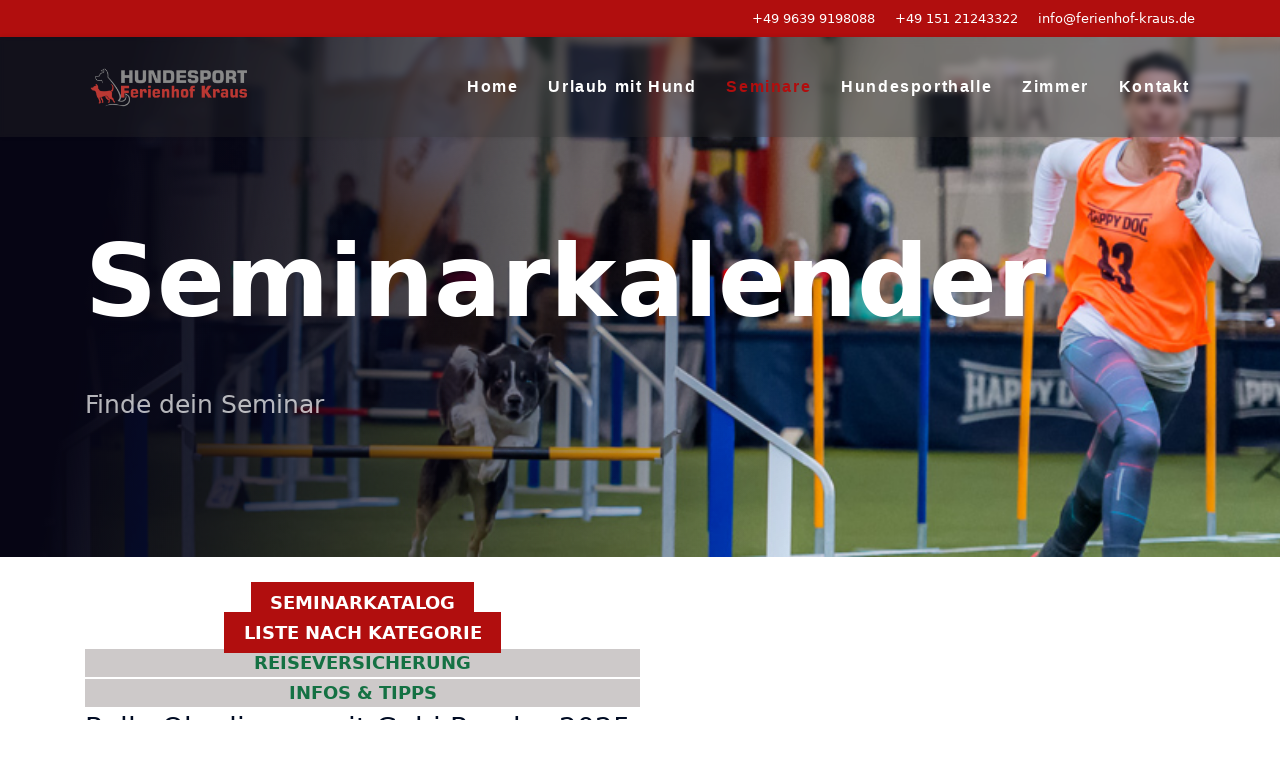

--- FILE ---
content_type: text/html; charset=utf-8
request_url: https://www.ferienhof-kraus.de/index.php/semi/book/80-rally-obedience-mit-gabi-posch-2025.html
body_size: 26560
content:

<!doctype html>
<html lang="de-de" dir="ltr">
	<head>
		
		<meta name="viewport" content="width=device-width, initial-scale=1, shrink-to-fit=no">
		<meta charset="utf-8">
	<meta name="generator" content="Joomla! - Open Source Content Management">
	<title>Seminare - Buchen Rally Obedience mit Gabi Posch - 2025</title>
	<link href="/templates/pitech/images/favicon.ico" rel="icon" type="image/vnd.microsoft.icon">
	<link href="https://www.ferienhof-kraus.de/index.php/component/finder/search.opensearch?Itemid=101" rel="search" title="OpenSearch Ferienhof Kraus - der Hundesporthof" type="application/opensearchdescription+xml">
	<link href="/manifest.json" rel="manifest">
<link href="/media/vendor/awesomplete/css/awesomplete.css?1.1.7" rel="stylesheet">
	<link href="/media/vendor/joomla-custom-elements/css/joomla-alert.min.css?0.4.1" rel="stylesheet">
	<link href="/media/lib_compojoom/css/compojoom.min.css" rel="stylesheet">
	<link href="/media/com_matukio/cache/76d8aa3173cd765de41eedbb28d4e290.min.css" rel="stylesheet">
	<link href="/templates/pitech/css/bootstrap.min.css" rel="stylesheet">
	<link href="/plugins/system/helixultimate/assets/css/system-j4.min.css" rel="stylesheet">
	<link href="/templates/pitech/css/template.css" rel="stylesheet">
	<link href="/templates/pitech/css/presets/preset1.css" rel="stylesheet">
	<link href="/components/com_sppagebuilder/assets/css/font-awesome-6.min.css?032af75ad5933f9f9a025db2a15c10bb" rel="stylesheet">
	<link href="/components/com_sppagebuilder/assets/css/font-awesome-v4-shims.css?032af75ad5933f9f9a025db2a15c10bb" rel="stylesheet">
	<link href="/components/com_sppagebuilder/assets/css/animate.min.css?032af75ad5933f9f9a025db2a15c10bb" rel="stylesheet">
	<link href="/components/com_sppagebuilder/assets/css/sppagebuilder.css?032af75ad5933f9f9a025db2a15c10bb" rel="stylesheet">
	<link href="https://www.ferienhof-kraus.de/plugins/system/pwaprogressivewebapp/assets/css/style.css" rel="stylesheet">
	<link href="https://www.ferienhof-kraus.de/plugins/system/pwaprogressivewebapp/assets/css/preloaders/theme1/style.css" rel="stylesheet">
	<link href="/components/com_sppagebuilder/assets/css/color-switcher.css?032af75ad5933f9f9a025db2a15c10bb" rel="stylesheet">
	<style>.sp-megamenu-parent > li > a, .sp-megamenu-parent > li > span, .sp-megamenu-parent .sp-dropdown li.sp-menu-item > a{font-family: 'Arial', sans-serif;font-weight: 700;color: #ffffff;text-decoration: none;}
</style>
	<style>.menu.nav-pills > li > a, .menu.nav-pills > li > span, .menu.nav-pills .sp-dropdown li.sp-menu-item > a{font-family: 'Arial', sans-serif;font-weight: 700;color: #ffffff;text-decoration: none;}
</style>
	<style>.logo-image {height:40px;}.logo-image-phone {height:40px;}</style>
	<style>#sp-section-1{ background-color:#FFFFFF; }</style>
	<style>#sp-main-body{ background-color:#FFFFFF; }</style>
	<style>@media(min-width: 1400px) {.sppb-row-container { max-width: 1320px; }}</style>
	<style>
					.addtohomescreen-prompt {
						background-color: #b10e0e;
						color: #ffffff;
					}
					div.ios_prompt {
						background-color: #fbfbfb;
						color: #6b6969;					
					}
					/* write your custom css */
					</style>
	<style>
						.pwaonline-skeleton{
							border-top:solid 6px #3da9f2;
						}
						.pwaonline-skeleton:before{
							border-left:solid 6px #3da9f2;
						}
						.pwaonline-skeleton:after{
							border-right:solid 6px #3da9f2;
						}
						.lds-grid div {
							background: #3da9f2!important;
						}						
						.lds-ellipsis div {
							background: #3da9f2!important;
						}
						.lds-facebook div {
							background: #3da9f2!important;
						}
						.lds-circle div {
							background: #3da9f2!important;
						}
						.lds-default div {
							background: #3da9f2!important;
						}
						.lds-ripple div {
							background: #3da9f2!important;
						}						
					</style>
	<style>:root {--sppb-topbar-bg-color: #b10e0e; --sppb-topbar-text-color: #ffffff; --sppb-header-bg-color: #2e2e2e; --sppb-logo-text-color: #ffffff; --sppb-menu-text-color: #ffffff; --sppb-menu-text-hover-color: #4a443e; --sppb-menu-text-active-color: #b10e0e; --sppb-menu-dropdown-bg-color: #4a443e; --sppb-menu-dropdown-text-color: #b10e0e; --sppb-menu-dropdown-text-hover-color: #ffffff; --sppb-menu-dropdown-text-active-color: #7a7373; --sppb-text-color: #010C23; --sppb-bg-color: #FFFFFF; --sppb-link-color: #b10e0e; --sppb-link-hover-color: #b10e0e; --sppb-footer-bg-color: #2b2b2b; --sppb-footer-text-color: #ffffff; --sppb-footer-link-color: #ffffff; --sppb-footer-link-hover-color: #b10e0e}</style>
<script src="/media/vendor/jquery/js/jquery.min.js?3.7.1"></script>
	<script type="application/json" class="joomla-script-options new">{"joomla.jtext":{"JLIB_FORM_CONTAINS_INVALID_FIELDS":"Das Formular kann nicht abgeschickt werden, da ihm die erforderlichen Daten fehlen.<br>Bitte die markierten Felder korrigieren und erneut versuchen.","JLIB_FORM_FIELD_REQUIRED_VALUE":"Das Feld darf nicht leer sein.","JLIB_FORM_FIELD_REQUIRED_CHECK":"Eine der Optionen muss ausgewählt sein.","JLIB_FORM_FIELD_INVALID_VALUE":"Dieser Wert ist ungültig.","MOD_FINDER_SEARCH_VALUE":"Suche &hellip;","COM_FINDER_SEARCH_FORM_LIST_LABEL":"Suchergebnisse","JLIB_JS_AJAX_ERROR_OTHER":"Beim Abrufen von JSON-Daten wurde ein HTTP-Statuscode %s zurückgegeben.","JLIB_JS_AJAX_ERROR_PARSE":"Ein Parsing-Fehler trat bei der Verarbeitung der folgenden JSON-Daten auf:<br><code style='color:inherit;white-space:pre-wrap;padding:0;margin:0;border:0;background:inherit;'>%s<\/code>","ERROR":"Fehler","MESSAGE":"Nachricht","NOTICE":"Hinweis","WARNING":"Warnung","JCLOSE":"Schließen","JOK":"OK","JOPEN":"Öffnen"},"data":{"breakpoints":{"tablet":991,"mobile":480},"header":{"stickyOffset":"100"}},"finder-search":{"url":"\/index.php\/component\/finder\/?task=suggestions.suggest&format=json&tmpl=component&Itemid=101"},"system.paths":{"root":"","rootFull":"https:\/\/www.ferienhof-kraus.de\/","base":"","baseFull":"https:\/\/www.ferienhof-kraus.de\/"},"csrf.token":"1e69e8f3f21ac6dcf6fedbafa90c4e2e","system.keepalive":{"interval":840000,"uri":"\/index.php\/component\/ajax\/?format=json"}}</script>
	<script src="/media/system/js/core.min.js?2cb912"></script>
	<script src="/media/vendor/bootstrap/js/alert.min.js?5.3.3" type="module"></script>
	<script src="/media/vendor/bootstrap/js/button.min.js?5.3.3" type="module"></script>
	<script src="/media/vendor/bootstrap/js/carousel.min.js?5.3.3" type="module"></script>
	<script src="/media/vendor/bootstrap/js/collapse.min.js?5.3.3" type="module"></script>
	<script src="/media/vendor/bootstrap/js/dropdown.min.js?5.3.3" type="module"></script>
	<script src="/media/vendor/bootstrap/js/modal.min.js?5.3.3" type="module"></script>
	<script src="/media/vendor/bootstrap/js/offcanvas.min.js?5.3.3" type="module"></script>
	<script src="/media/vendor/bootstrap/js/popover.min.js?5.3.3" type="module"></script>
	<script src="/media/vendor/bootstrap/js/scrollspy.min.js?5.3.3" type="module"></script>
	<script src="/media/vendor/bootstrap/js/tab.min.js?5.3.3" type="module"></script>
	<script src="/media/vendor/bootstrap/js/toast.min.js?5.3.3" type="module"></script>
	<script src="/media/system/js/keepalive.min.js?08e025" type="module"></script>
	<script src="/media/legacy/js/jquery-noconflict.min.js?504da4"></script>
	<script src="/media/system/js/showon.min.js?e51227" type="module"></script>
	<script src="/media/vendor/awesomplete/js/awesomplete.min.js?1.1.7" defer></script>
	<script src="/media/com_finder/js/finder.min.js?755761" type="module"></script>
	<script src="/media/system/js/messages.min.js?9a4811" type="module"></script>
	<script src="/media/com_matukio/cache/37e3f3e223bce7b6fb36785ac6d6352d.min.js"></script>
	<script src="/templates/pitech/js/main.js"></script>
	<script src="/components/com_sppagebuilder/assets/js/jquery.parallax.js?032af75ad5933f9f9a025db2a15c10bb"></script>
	<script src="/components/com_sppagebuilder/assets/js/sppagebuilder.js?032af75ad5933f9f9a025db2a15c10bb" defer></script>
	<script src="/components/com_sppagebuilder/assets/js/color-switcher.js?032af75ad5933f9f9a025db2a15c10bb"></script>
	<script>
	var designParams = false;

	jQuery(document).ready(function ($) {
	    var $form = $('#matukioForm_1');
	
		$form.cform({
            pages: 2,
            juri: 'https://www.ferienhof-kraus.de/',
            confirmationPage: true,
            fields: [{"id":1,"formId":1,"page":1,"type":"matukiofees","component":"FieldMatukioFees","identifier":"matukioseatselection","label":"Matukio Seat Selection","options":[],"defaultValue":"","placeholder":"","sizeXs":12,"sizeSm":12,"sizeMd":12,"sizeLg":12,"hidden":"{\"Xs\":false,\"Sm\":false,\"Md\":false,\"Lg\":false}","cssClass":"","style":"","required":0,"showLabel":1,"validator":"required","ordering":1,"mapping":{},"params":{},"conditions":[],"skipExport":1,"status":1},{"id":59,"formId":1,"page":2,"type":"spacer","component":"FieldSpacer","identifier":"","label":"Label","options":[],"defaultValue":"","placeholder":"","sizeXs":12,"sizeSm":12,"sizeMd":12,"sizeLg":12,"hidden":"{\"Xs\":false,\"Sm\":false,\"Md\":false,\"Lg\":false}","cssClass":"form-control","style":"","required":0,"showLabel":1,"validator":"required","ordering":2,"mapping":{},"params":{"perPlace":false,"overviewColumn":false},"conditions":[],"skipExport":1,"status":1},{"id":61,"formId":1,"page":2,"type":"spacer","component":"FieldSpacer","identifier":"","label":"Label","options":[],"defaultValue":"","placeholder":"","sizeXs":12,"sizeSm":12,"sizeMd":12,"sizeLg":12,"hidden":"{\"Xs\":false,\"Sm\":false,\"Md\":false,\"Lg\":false}","cssClass":"form-control","style":"","required":0,"showLabel":1,"validator":"required","ordering":3,"mapping":{},"params":{"perPlace":false,"overviewColumn":false},"conditions":[],"skipExport":1,"status":1},{"id":62,"formId":1,"page":1,"type":"spacerText","component":"FieldSpacerText","identifier":"","label":"Label","options":[],"defaultValue":"","placeholder":"","sizeXs":12,"sizeSm":12,"sizeMd":12,"sizeLg":12,"hidden":"{\"Xs\":false,\"Sm\":false,\"Md\":false,\"Lg\":false}","cssClass":"form-control","style":"","required":0,"showLabel":1,"validator":"required","ordering":4,"mapping":{},"params":{"perPlace":false,"overviewColumn":false,"html":"<h4>SEMINARTEILNEHMER<\/h4>"},"conditions":[],"skipExport":1,"status":1},{"id":35,"formId":1,"page":2,"type":"spacerText","component":"FieldSpacerText","identifier":"","label":"Label","options":[],"defaultValue":"","placeholder":"","sizeXs":12,"sizeSm":12,"sizeMd":12,"sizeLg":12,"hidden":"{\"Xs\":false,\"Sm\":false,\"Md\":false,\"Lg\":false}","cssClass":"form-control","style":"","required":0,"showLabel":1,"validator":"required","ordering":5,"mapping":{},"params":{"perPlace":false,"overviewColumn":false,"html":"<h4>Kontaktdaten<\/h4>"},"conditions":[],"skipExport":1,"status":1},{"id":3,"formId":1,"page":2,"type":"spacerText","component":"FieldSpacerText","identifier":"introtext","label":"Label","options":[],"defaultValue":"","placeholder":"","sizeXs":12,"sizeSm":12,"sizeMd":12,"sizeLg":12,"hidden":"{\"Xs\":false,\"Sm\":false,\"Md\":false,\"Lg\":false}","cssClass":"form-control","style":"","required":0,"showLabel":1,"validator":"required","ordering":6,"mapping":{},"params":{"perPlace":false,"overviewColumn":false,"html":"##COM_MATUKIO_BOOKING_INTRO##"},"conditions":[],"skipExport":1,"status":1},{"id":2,"formId":1,"page":2,"type":"select","component":"FieldInputSelect","identifier":"title","label":"##COM_MATUKIO_FIELDS_TITLE##","options":[{"key":"","value":"##COM_MATUKIO_FIELD_CHOOSE##"},{"key":"Frau","value":"##COM_MATUKIO_FIELD_MS##"},{"key":"Herr","value":"##COM_MATUKIO_FIELD_MR##"}],"defaultValue":"","placeholder":"","sizeXs":2,"sizeSm":2,"sizeMd":2,"sizeLg":2,"hidden":"{\"Xs\":false,\"Sm\":false,\"Md\":false,\"Lg\":false}","cssClass":"form-control","style":"","required":1,"showLabel":1,"validator":"required","ordering":7,"mapping":{},"params":{"perPlace":false,"overviewColumn":true,"tooltip":""},"conditions":[],"skipExport":0,"status":1},{"id":5,"formId":1,"page":2,"type":"text","component":"FieldInputText","identifier":"firstname","label":"##COM_MATUKIO_FIELDS_FIRST_NAME##","options":[],"defaultValue":"","placeholder":"","sizeXs":12,"sizeSm":12,"sizeMd":12,"sizeLg":4,"hidden":"{\"Xs\":false,\"Sm\":false,\"Md\":false,\"Lg\":false}","cssClass":"form-control","style":"","required":1,"showLabel":1,"validator":"required","ordering":8,"mapping":{},"params":{"perPlace":false,"overviewColumn":true,"tooltip":""},"conditions":[],"skipExport":0,"status":1},{"id":27,"formId":1,"page":2,"type":"text","component":"FieldInputText","identifier":"commatukiofieldssurname","label":"##COM_MATUKIO_FIELDS_SURNAME##","options":[],"defaultValue":"","placeholder":"","sizeXs":12,"sizeSm":12,"sizeMd":12,"sizeLg":6,"hidden":"{\"Xs\":false,\"Sm\":false,\"Md\":false,\"Lg\":false}","cssClass":"form-control","style":"","required":1,"showLabel":1,"validator":"required","ordering":9,"mapping":{},"params":{"perPlace":false,"overviewColumn":true,"tooltip":""},"conditions":[],"skipExport":0,"status":1},{"id":25,"formId":1,"page":2,"type":"text","component":"FieldInputText","identifier":"commatukiofieldszip","label":"##COM_MATUKIO_FIELDS_ZIP##","options":[],"defaultValue":"","placeholder":"","sizeXs":12,"sizeSm":12,"sizeMd":12,"sizeLg":2,"hidden":"{\"Xs\":false,\"Sm\":false,\"Md\":false,\"Lg\":false}","cssClass":"form-control","style":"","required":1,"showLabel":1,"validator":"required","ordering":10,"mapping":{},"params":{"perPlace":false,"overviewColumn":true,"tooltip":""},"conditions":[],"skipExport":0,"status":1},{"id":9,"formId":1,"page":2,"type":"text","component":"FieldInputText","identifier":"city","label":"##COM_MATUKIO_FIELDS_CITY##","options":[],"defaultValue":"","placeholder":"","sizeXs":12,"sizeSm":12,"sizeMd":12,"sizeLg":4,"hidden":"{\"Xs\":false,\"Sm\":false,\"Md\":false,\"Lg\":false}","cssClass":"form-control","style":"","required":1,"showLabel":1,"validator":"required","ordering":11,"mapping":{"category":"joomla_profile","dataSource":"city"},"params":{"perPlace":false,"overviewColumn":true,"tooltip":""},"conditions":[],"skipExport":0,"status":1},{"id":7,"formId":1,"page":2,"type":"text","component":"FieldInputText","identifier":"street","label":"##COM_MATUKIO_FIELDS_STREET##","options":[],"defaultValue":"","placeholder":"","sizeXs":12,"sizeSm":12,"sizeMd":12,"sizeLg":4,"hidden":"{\"Xs\":false,\"Sm\":false,\"Md\":false,\"Lg\":false}","cssClass":"form-control","style":"","required":1,"showLabel":1,"validator":"required","ordering":12,"mapping":{"category":"joomla_profile","dataSource":"address1"},"params":{"perPlace":false,"overviewColumn":true,"tooltip":""},"conditions":[],"skipExport":0,"status":1},{"id":26,"formId":1,"page":2,"type":"text","component":"FieldInputText","identifier":"commatukiofieldscountry","label":"##COM_MATUKIO_FIELDS_COUNTRY##","options":[],"defaultValue":"","placeholder":"","sizeXs":12,"sizeSm":12,"sizeMd":12,"sizeLg":2,"hidden":"{\"Xs\":false,\"Sm\":false,\"Md\":false,\"Lg\":false}","cssClass":"form-control","style":"","required":1,"showLabel":1,"validator":"required","ordering":13,"mapping":{},"params":{"perPlace":false,"overviewColumn":true,"tooltip":""},"conditions":[],"skipExport":0,"status":1},{"id":12,"formId":1,"page":2,"type":"text","component":"FieldInputText","identifier":"phone","label":"##COM_MATUKIO_FIELDS_PHONE##","options":[],"defaultValue":"","placeholder":"Optional","sizeXs":12,"sizeSm":12,"sizeMd":12,"sizeLg":4,"hidden":"{\"Xs\":false,\"Sm\":false,\"Md\":false,\"Lg\":false}","cssClass":"form-control","style":"","required":0,"showLabel":1,"validator":"required validate-email","ordering":14,"mapping":{"category":"joomla_profile","dataSource":"phone"},"params":{"perPlace":false,"overviewColumn":true,"tooltip":""},"conditions":[],"skipExport":0,"status":1},{"id":10,"formId":1,"page":2,"type":"text","component":"FieldInputText","identifier":"email","label":"##COM_MATUKIO_EMAIL##","options":[],"defaultValue":"","placeholder":"Bitte g\u00fcltige E-Mailadresse eingeben","sizeXs":12,"sizeSm":12,"sizeMd":12,"sizeLg":4,"hidden":"{\"Xs\":false,\"Sm\":false,\"Md\":false,\"Lg\":false}","cssClass":"form-control","style":"","required":1,"showLabel":1,"validator":"required validate-email","ordering":15,"mapping":{"category":"joomla","dataSource":"email"},"params":{"perPlace":false,"overviewColumn":true,"tooltip":""},"conditions":[],"skipExport":0,"status":1},{"id":28,"formId":1,"page":2,"type":"text","component":"FieldInputText","identifier":"commatukiofieldsmobile","label":"##COM_MATUKIO_FIELDS_MOBILE##","options":[],"defaultValue":"","placeholder":"","sizeXs":12,"sizeSm":12,"sizeMd":12,"sizeLg":4,"hidden":"{\"Xs\":false,\"Sm\":false,\"Md\":false,\"Lg\":false}","cssClass":"form-control","style":"","required":0,"showLabel":1,"validator":"required","ordering":16,"mapping":{},"params":{"perPlace":false,"overviewColumn":true,"tooltip":""},"conditions":[],"skipExport":0,"status":1},{"id":60,"formId":1,"page":2,"type":"spacer","component":"FieldSpacer","identifier":"","label":"Label","options":[],"defaultValue":"","placeholder":"","sizeXs":12,"sizeSm":12,"sizeMd":12,"sizeLg":12,"hidden":"{\"Xs\":false,\"Sm\":false,\"Md\":false,\"Lg\":false}","cssClass":"form-control","style":"","required":0,"showLabel":1,"validator":"required","ordering":17,"mapping":{},"params":{"perPlace":false,"overviewColumn":false},"conditions":[],"skipExport":1,"status":1},{"id":33,"formId":1,"page":2,"type":"spacerText","component":"FieldSpacerText","identifier":"","label":"Label","options":[],"defaultValue":"","placeholder":"","sizeXs":12,"sizeSm":12,"sizeMd":12,"sizeLg":12,"hidden":"{\"Xs\":false,\"Sm\":false,\"Md\":false,\"Lg\":false}","cssClass":"form-control","style":"","required":0,"showLabel":1,"validator":"required","ordering":18,"mapping":{},"params":{"perPlace":false,"overviewColumn":false,"html":"<h4>Zimmerwunsch<\/h4>"},"conditions":[],"skipExport":1,"status":1},{"id":30,"formId":1,"page":2,"type":"select","component":"FieldInputSelect","identifier":"zimmerwunsch","label":"Zimmerwunsch","options":[{"key":"Einzelzimmer","value":"Einzelzimmer"},{"key":"Doppelzimmer","value":"Doppelzimmer"},{"key":"Apartment","value":"Apartment"},{"key":"Ferienwohnung","value":"Ferienwohnung"},{"key":"StellplatzWohnmobilWohnwagen","value":"Stellplatz Wohnmobil \/Wohnwagen"},{"key":"","value":""}],"defaultValue":"","placeholder":"","sizeXs":12,"sizeSm":12,"sizeMd":12,"sizeLg":3,"hidden":"{\"Xs\":false,\"Sm\":false,\"Md\":false,\"Lg\":false}","cssClass":"form-control","style":"","required":1,"showLabel":1,"validator":"required","ordering":19,"mapping":{},"params":{"perPlace":false,"overviewColumn":true,"tooltip":""},"conditions":[],"skipExport":0,"status":1},{"id":29,"formId":1,"page":2,"type":"text","component":"FieldInputText","identifier":"zimmerwunsch","label":"Namen Begleitperson ohne Seminar","options":[],"defaultValue":"","placeholder":"","sizeXs":12,"sizeSm":12,"sizeMd":12,"sizeLg":5,"hidden":"{\"Xs\":false,\"Sm\":false,\"Md\":false,\"Lg\":false}","cssClass":"form-control","style":"","required":0,"showLabel":1,"validator":"required","ordering":20,"mapping":{},"params":{"perPlace":false,"overviewColumn":true,"tooltip":""},"conditions":[],"skipExport":0,"status":1},{"id":31,"formId":1,"page":2,"type":"text","component":"FieldInputText","identifier":"hundegesamt","label":"Hunde gesamt","options":[],"defaultValue":"","placeholder":"","sizeXs":12,"sizeSm":12,"sizeMd":12,"sizeLg":4,"hidden":"{\"Xs\":false,\"Sm\":false,\"Md\":false,\"Lg\":false}","cssClass":"form-control","style":"","required":0,"showLabel":1,"validator":"required","ordering":21,"mapping":{},"params":{"perPlace":false,"overviewColumn":true,"tooltip":""},"conditions":[],"skipExport":0,"status":1},{"id":34,"formId":1,"page":21,"type":"spacerText","component":"FieldSpacerText","identifier":"","label":"Label","options":[],"defaultValue":"","placeholder":"","sizeXs":12,"sizeSm":12,"sizeMd":12,"sizeLg":12,"hidden":"{\"Xs\":false,\"Sm\":false,\"Md\":false,\"Lg\":false}","cssClass":"form-control","style":"","required":0,"showLabel":1,"validator":"required","ordering":22,"mapping":{},"params":{"perPlace":false,"overviewColumn":false,"html":"<h4>Seminarteilnehmer<\/h4>\nBitte Nachfolgend die Namen der Seminarteilnehmer, der Seminarhunde und die Hunderasse angeben. Hier k\u00f6nnen Sie auch vermerken wenn Sie Teilnehmer z.B. Vegetarier sind oder Allergien bekannt sind."},"conditions":[],"skipExport":1,"status":1},{"id":79,"formId":1,"page":1,"type":"text","component":"FieldInputText","identifier":"seminarteilnehmer1","label":"Seminarteilnehmer 1","options":[],"defaultValue":"","placeholder":"","sizeXs":12,"sizeSm":12,"sizeMd":12,"sizeLg":3,"hidden":"{\"Xs\":false,\"Sm\":false,\"Md\":false,\"Lg\":false}","cssClass":"form-control","style":"","required":0,"showLabel":1,"validator":"required","ordering":23,"mapping":{},"params":{"perPlace":false,"overviewColumn":false,"tooltip":""},"conditions":[],"skipExport":0,"status":1},{"id":47,"formId":1,"page":1,"type":"select","component":"FieldInputSelect","identifier":"vegetarier","label":"Vegetarier","options":[{"key":"Nein","value":"Nein"},{"key":"Ja","value":"Ja"}],"defaultValue":"","placeholder":"","sizeXs":12,"sizeSm":12,"sizeMd":12,"sizeLg":1,"hidden":"{\"Xs\":false,\"Sm\":false,\"Md\":false,\"Lg\":false}","cssClass":"form-control","style":"","required":0,"showLabel":1,"validator":"required","ordering":24,"mapping":{},"params":{"perPlace":false,"overviewColumn":true,"tooltip":""},"conditions":[],"skipExport":0,"status":1},{"id":45,"formId":1,"page":1,"type":"text","component":"FieldInputText","identifier":"namedeshundes","label":"Name des Hundes","options":[],"defaultValue":"","placeholder":"","sizeXs":12,"sizeSm":12,"sizeMd":12,"sizeLg":2,"hidden":"{\"Xs\":false,\"Sm\":false,\"Md\":false,\"Lg\":false}","cssClass":"form-control","style":"","required":0,"showLabel":1,"validator":"required","ordering":25,"mapping":{},"params":{"perPlace":false,"overviewColumn":true,"tooltip":""},"conditions":[],"skipExport":0,"status":1},{"id":46,"formId":1,"page":1,"type":"text","component":"FieldInputText","identifier":"rasse","label":"Rasse","options":[],"defaultValue":"","placeholder":"","sizeXs":12,"sizeSm":12,"sizeMd":12,"sizeLg":2,"hidden":"{\"Xs\":false,\"Sm\":false,\"Md\":false,\"Lg\":false}","cssClass":"form-control","style":"","required":0,"showLabel":1,"validator":"required","ordering":26,"mapping":{},"params":{"perPlace":false,"overviewColumn":true,"tooltip":""},"conditions":[],"skipExport":0,"status":1},{"id":49,"formId":1,"page":1,"type":"text","component":"FieldInputText","identifier":"bemerkung","label":"Bemerkung","options":[],"defaultValue":"","placeholder":"","sizeXs":12,"sizeSm":12,"sizeMd":12,"sizeLg":4,"hidden":"{\"Xs\":false,\"Sm\":false,\"Md\":false,\"Lg\":false}","cssClass":"form-control","style":"","required":0,"showLabel":1,"validator":"required","ordering":27,"mapping":{},"params":{"perPlace":false,"overviewColumn":true,"tooltip":""},"conditions":[],"skipExport":0,"status":1},{"id":80,"formId":1,"page":1,"type":"text","component":"FieldInputText","identifier":"seminarteilnehmer2","label":"Seminarteilnehmer 2","options":[],"defaultValue":"","placeholder":"","sizeXs":12,"sizeSm":12,"sizeMd":12,"sizeLg":3,"hidden":"{\"Xs\":false,\"Sm\":false,\"Md\":false,\"Lg\":false}","cssClass":"form-control","style":"","required":0,"showLabel":1,"validator":"required","ordering":28,"mapping":{},"params":{"perPlace":false,"overviewColumn":false,"tooltip":""},"conditions":[],"skipExport":0,"status":1},{"id":54,"formId":1,"page":1,"type":"select","component":"FieldInputSelect","identifier":"vegetarier2","label":"Vegetarier","options":[{"key":"Nein","value":"Nein"},{"key":"Ja","value":"Ja"}],"defaultValue":"","placeholder":"","sizeXs":12,"sizeSm":12,"sizeMd":12,"sizeLg":1,"hidden":"{\"Xs\":false,\"Sm\":false,\"Md\":false,\"Lg\":false}","cssClass":"form-control","style":"","required":0,"showLabel":1,"validator":"required","ordering":29,"mapping":{},"params":{"perPlace":false,"overviewColumn":true,"tooltip":""},"conditions":[],"skipExport":0,"status":1},{"id":55,"formId":1,"page":1,"type":"text","component":"FieldInputText","identifier":"namedeshundes","label":"Name des Hundes","options":[],"defaultValue":"","placeholder":"","sizeXs":12,"sizeSm":12,"sizeMd":12,"sizeLg":2,"hidden":"{\"Xs\":false,\"Sm\":false,\"Md\":false,\"Lg\":false}","cssClass":"form-control","style":"","required":0,"showLabel":1,"validator":"required","ordering":30,"mapping":{},"params":{"perPlace":false,"overviewColumn":true,"tooltip":""},"conditions":[],"skipExport":0,"status":1},{"id":56,"formId":1,"page":1,"type":"text","component":"FieldInputText","identifier":"rasse","label":"Rasse","options":[],"defaultValue":"","placeholder":"","sizeXs":12,"sizeSm":12,"sizeMd":12,"sizeLg":2,"hidden":"{\"Xs\":false,\"Sm\":false,\"Md\":false,\"Lg\":false}","cssClass":"form-control","style":"","required":0,"showLabel":1,"validator":"required","ordering":31,"mapping":{},"params":{"perPlace":false,"overviewColumn":true,"tooltip":""},"conditions":[],"skipExport":0,"status":1},{"id":57,"formId":1,"page":1,"type":"text","component":"FieldInputText","identifier":"bemerkung","label":"Bemerkung","options":[],"defaultValue":"","placeholder":"","sizeXs":12,"sizeSm":12,"sizeMd":12,"sizeLg":4,"hidden":"{\"Xs\":false,\"Sm\":false,\"Md\":false,\"Lg\":false}","cssClass":"form-control","style":"","required":0,"showLabel":1,"validator":"required","ordering":32,"mapping":{},"params":{"perPlace":false,"overviewColumn":true,"tooltip":""},"conditions":[],"skipExport":0,"status":1},{"id":43,"formId":1,"page":2,"type":"recaptcha","component":"FieldGoogleRecaptcha","identifier":"newrecaptcha","label":"New ReCaptcha","options":[],"defaultValue":"","placeholder":"","sizeXs":12,"sizeSm":12,"sizeMd":12,"sizeLg":12,"hidden":"{\"Xs\":false,\"Sm\":false,\"Md\":false,\"Lg\":false}","cssClass":"form-control","style":"","required":1,"showLabel":1,"validator":"required","ordering":34,"mapping":{},"params":{"tooltip":"","lang":"de","captchakey":"6Lc4rLoZAAAAAGwRoZOuAsKr6iYtSrahbNxkGKEm","captchakeyPrivate":"6Lc4rLoZAAAAAMYMvIiM-7qoJ8d0e5nZMAbWpmjI"},"conditions":[],"skipExport":1,"status":1},{"id":63,"formId":1,"page":2,"type":"spacer","component":"FieldSpacer","identifier":"","label":"Label","options":[],"defaultValue":"","placeholder":"","sizeXs":12,"sizeSm":12,"sizeMd":12,"sizeLg":12,"hidden":"{\"Xs\":false,\"Sm\":false,\"Md\":false,\"Lg\":false}","cssClass":"form-control","style":"","required":0,"showLabel":1,"validator":"required","ordering":35,"mapping":{},"params":{"perPlace":false,"overviewColumn":false},"conditions":[],"skipExport":1,"status":1},{"id":81,"formId":1,"page":1,"type":"text","component":"FieldInputText","identifier":"seminarteilnehmer3","label":"Seminarteilnehmer 3","options":[],"defaultValue":"","placeholder":"","sizeXs":12,"sizeSm":12,"sizeMd":12,"sizeLg":3,"hidden":"{\"Xs\":false,\"Sm\":false,\"Md\":false,\"Lg\":false}","cssClass":"form-control","style":"","required":0,"showLabel":1,"validator":"required","ordering":36,"mapping":{},"params":{"perPlace":false,"overviewColumn":false,"tooltip":""},"conditions":[],"skipExport":0,"status":1},{"id":66,"formId":1,"page":1,"type":"select","component":"FieldInputSelect","identifier":"vegetarier2","label":"Vegetarier","options":[{"key":"Nein","value":"Nein"},{"key":"Ja","value":"Ja"}],"defaultValue":"","placeholder":"","sizeXs":12,"sizeSm":12,"sizeMd":12,"sizeLg":1,"hidden":"{\"Xs\":false,\"Sm\":false,\"Md\":false,\"Lg\":false}","cssClass":"form-control","style":"","required":0,"showLabel":1,"validator":"required","ordering":37,"mapping":{},"params":{"perPlace":false,"overviewColumn":true,"tooltip":""},"conditions":[],"skipExport":0,"status":1},{"id":68,"formId":1,"page":1,"type":"text","component":"FieldInputText","identifier":"namedeshundes","label":"Name des Hundes","options":[],"defaultValue":"","placeholder":"","sizeXs":12,"sizeSm":12,"sizeMd":12,"sizeLg":2,"hidden":"{\"Xs\":false,\"Sm\":false,\"Md\":false,\"Lg\":false}","cssClass":"form-control","style":"","required":0,"showLabel":1,"validator":"required","ordering":38,"mapping":{},"params":{"perPlace":false,"overviewColumn":true,"tooltip":""},"conditions":[],"skipExport":0,"status":1},{"id":70,"formId":1,"page":1,"type":"text","component":"FieldInputText","identifier":"rasse","label":"Rasse","options":[],"defaultValue":"","placeholder":"","sizeXs":12,"sizeSm":12,"sizeMd":12,"sizeLg":2,"hidden":"{\"Xs\":false,\"Sm\":false,\"Md\":false,\"Lg\":false}","cssClass":"form-control","style":"","required":0,"showLabel":1,"validator":"required","ordering":39,"mapping":{},"params":{"perPlace":false,"overviewColumn":true,"tooltip":""},"conditions":[],"skipExport":0,"status":1},{"id":72,"formId":1,"page":1,"type":"text","component":"FieldInputText","identifier":"bemerkung","label":"Bemerkung","options":[],"defaultValue":"","placeholder":"","sizeXs":12,"sizeSm":12,"sizeMd":12,"sizeLg":4,"hidden":"{\"Xs\":false,\"Sm\":false,\"Md\":false,\"Lg\":false}","cssClass":"form-control","style":"","required":0,"showLabel":1,"validator":"required","ordering":40,"mapping":{},"params":{"perPlace":false,"overviewColumn":true,"tooltip":""},"conditions":[],"skipExport":0,"status":1},{"id":82,"formId":1,"page":1,"type":"text","component":"FieldInputText","identifier":"seminarteilnehmer4","label":"Seminarteilnehmer 4","options":[],"defaultValue":"","placeholder":"","sizeXs":12,"sizeSm":12,"sizeMd":12,"sizeLg":3,"hidden":"{\"Xs\":false,\"Sm\":false,\"Md\":false,\"Lg\":false}","cssClass":"form-control","style":"","required":0,"showLabel":1,"validator":"required","ordering":41,"mapping":{},"params":{"perPlace":false,"overviewColumn":false,"tooltip":""},"conditions":[],"skipExport":0,"status":1},{"id":67,"formId":1,"page":1,"type":"select","component":"FieldInputSelect","identifier":"vegetarier2","label":"Vegetarier","options":[{"key":"Nein","value":"Nein"},{"key":"Ja","value":"Ja"}],"defaultValue":"","placeholder":"","sizeXs":12,"sizeSm":12,"sizeMd":12,"sizeLg":1,"hidden":"{\"Xs\":false,\"Sm\":false,\"Md\":false,\"Lg\":false}","cssClass":"form-control","style":"","required":0,"showLabel":1,"validator":"required","ordering":42,"mapping":{},"params":{"perPlace":false,"overviewColumn":true,"tooltip":""},"conditions":[],"skipExport":0,"status":1},{"id":69,"formId":1,"page":1,"type":"text","component":"FieldInputText","identifier":"namedeshundes","label":"Name des Hundes","options":[],"defaultValue":"","placeholder":"","sizeXs":12,"sizeSm":12,"sizeMd":12,"sizeLg":2,"hidden":"{\"Xs\":false,\"Sm\":false,\"Md\":false,\"Lg\":false}","cssClass":"form-control","style":"","required":0,"showLabel":1,"validator":"required","ordering":43,"mapping":{},"params":{"perPlace":false,"overviewColumn":true,"tooltip":""},"conditions":[],"skipExport":0,"status":1},{"id":71,"formId":1,"page":1,"type":"text","component":"FieldInputText","identifier":"rasse","label":"Rasse","options":[],"defaultValue":"","placeholder":"","sizeXs":12,"sizeSm":12,"sizeMd":12,"sizeLg":2,"hidden":"{\"Xs\":false,\"Sm\":false,\"Md\":false,\"Lg\":false}","cssClass":"form-control","style":"","required":0,"showLabel":1,"validator":"required","ordering":44,"mapping":{},"params":{"perPlace":false,"overviewColumn":true,"tooltip":""},"conditions":[],"skipExport":0,"status":1},{"id":73,"formId":1,"page":1,"type":"text","component":"FieldInputText","identifier":"bemerkung","label":"Bemerkung","options":[],"defaultValue":"","placeholder":"","sizeXs":12,"sizeSm":12,"sizeMd":12,"sizeLg":4,"hidden":"{\"Xs\":false,\"Sm\":false,\"Md\":false,\"Lg\":false}","cssClass":"form-control","style":"","required":0,"showLabel":1,"validator":"required","ordering":45,"mapping":{},"params":{"perPlace":false,"overviewColumn":true,"tooltip":""},"conditions":[],"skipExport":0,"status":1},{"id":78,"formId":1,"page":1,"type":"spacerText","component":"FieldSpacerText","identifier":"","label":"Label","options":[],"defaultValue":"","placeholder":"","sizeXs":12,"sizeSm":12,"sizeMd":12,"sizeLg":12,"hidden":"{\"Xs\":false,\"Sm\":false,\"Md\":false,\"Lg\":false}","cssClass":"form-control","style":"","required":0,"showLabel":1,"validator":"required","ordering":47,"mapping":{},"params":{"perPlace":false,"overviewColumn":false,"html":"<h4>BITTE BEACHTEN<\/h4><br> L\u00e4ufige H\u00fcndinnen w\u00e4hrend eines Seminars sind in der Regel kein Problem. Jedoch bitten wir Sie uns dies  unbedingt vor Seminarbeginn mitzuteilen. Im Einzelfall entscheidet jeweils der Trainer \u00fcber die Zulassung zum Training.<br><br>\n<h4>F\u00fcr Einreisen nach Deutschland gilt zudem:<\/h4><br> \n- Jeder Hund muss gechipt sein<br>\n- Jeder Hund muss eine g\u00fcltige Tollwutimpfung haben<Br>\n- Jeder Hund braucht einen EU-Heimtierausweis <br><br>\n\nKontrollen durch das Veterin\u00e4ramt k\u00f6nnen jederzeit erfolgen."},"conditions":[],"skipExport":1,"status":1},{"id":90,"formId":1,"page":1,"type":"checkbox","component":"FieldInputCheckbox","identifier":"vorstehendehinweise","label":"Hinweise","options":[{"key":"gelesen","value":"Hiermit best\u00e4tige ich das die vorstehenden Hinweise gelesen wurden"}],"defaultValue":"","placeholder":"","sizeXs":12,"sizeSm":12,"sizeMd":12,"sizeLg":12,"hidden":"{\"Xs\":false,\"Sm\":false,\"Md\":false,\"Lg\":false}","cssClass":"","style":"","required":1,"showLabel":1,"validator":"required","ordering":48,"mapping":{},"params":{"perPlace":false,"overviewColumn":false,"tooltip":""},"conditions":[],"skipExport":0,"status":1}],
            formLogin: false,
            mappingData: [],
            preloadData: {},
            terms: true,
            revoke: false
        });

        $form.cfrepeat({
            $target: null,
            $changer: $('#nrbooked'),
            data: {}
        });

        $form.cfpayment({
            normalFee: '0',
            taxValue: '0',
            currencySign: '€',
            currencyPosition: '2',
            decimalSign: ',',
            maxPlaces: '4',
            paymentPage: false
        });

        $('[data-toggle="tooltip"]').tooltip();
        $('.cforms-step:last', $form).addClass('hidden');
    });
    </script>
	<script>template="pitech";</script>
	<script>
				document.addEventListener("DOMContentLoaded", () =>{
					window.htmlAddContent = window?.htmlAddContent || "";
					if (window.htmlAddContent) {
        				document.body.insertAdjacentHTML("beforeend", window.htmlAddContent);
					}
				});
			</script>
	<script> </script>
	<script>
			
			jQuery(function () {
				
				var pwaOnlineSiteUrl     = "https://www.ferienhof-kraus.de/";
				var cacheName     = "Ferienhof Kraus App";
				var filesToCache  = [
					"/",
					"/index.html"
				];				
				
				// Write your custom JS
				// PWA Extension - PreLoader	
				
			// Detects if device is iOS
			const isIos = () => {
				const userAgent = window.navigator.userAgent.toLowerCase();
				return /iphone|ipad|ipod/.test( userAgent );   
			}
			
			// Detects if mobile
			var isMobile = false; //initiate as false
			if(/(android|bb\d+|meego).+mobile|avantgo|bada\/|blackberry|blazer|compal|elaine|fennec|hiptop|iemobile|ip(hone|od)|ipad|iris|kindle|Android|Silk|lge |maemo|midp|mmp|netfront|opera m(ob|in)i|palm( os)?|phone|p(ixi|re)\/|plucker|pocket|psp|series(4|6)0|symbian|treo|up\.(browser|link)|vodafone|wap|windows (ce|phone)|xda|xiino/i.test(navigator.userAgent) 
				|| /1207|6310|6590|3gso|4thp|50[1-6]i|770s|802s|a wa|abac|ac(er|oo|s\-)|ai(ko|rn)|al(av|ca|co)|amoi|an(ex|ny|yw)|aptu|ar(ch|go)|as(te|us)|attw|au(di|\-m|r |s )|avan|be(ck|ll|nq)|bi(lb|rd)|bl(ac|az)|br(e|v)w|bumb|bw\-(n|u)|c55\/|capi|ccwa|cdm\-|cell|chtm|cldc|cmd\-|co(mp|nd)|craw|da(it|ll|ng)|dbte|dc\-s|devi|dica|dmob|do(c|p)o|ds(12|\-d)|el(49|ai)|em(l2|ul)|er(ic|k0)|esl8|ez([4-7]0|os|wa|ze)|fetc|fly(\-|_)|g1 u|g560|gene|gf\-5|g\-mo|go(\.w|od)|gr(ad|un)|haie|hcit|hd\-(m|p|t)|hei\-|hi(pt|ta)|hp( i|ip)|hs\-c|ht(c(\-| |_|a|g|p|s|t)|tp)|hu(aw|tc)|i\-(20|go|ma)|i230|iac( |\-|\/)|ibro|idea|ig01|ikom|im1k|inno|ipaq|iris|ja(t|v)a|jbro|jemu|jigs|kddi|keji|kgt( |\/)|klon|kpt |kwc\-|kyo(c|k)|le(no|xi)|lg( g|\/(k|l|u)|50|54|\-[a-w])|libw|lynx|m1\-w|m3ga|m50\/|ma(te|ui|xo)|mc(01|21|ca)|m\-cr|me(rc|ri)|mi(o8|oa|ts)|mmef|mo(01|02|bi|de|do|t(\-| |o|v)|zz)|mt(50|p1|v )|mwbp|mywa|n10[0-2]|n20[2-3]|n30(0|2)|n50(0|2|5)|n7(0(0|1)|10)|ne((c|m)\-|on|tf|wf|wg|wt)|nok(6|i)|nzph|o2im|op(ti|wv)|oran|owg1|p800|pan(a|d|t)|pdxg|pg(13|\-([1-8]|c))|phil|pire|pl(ay|uc)|pn\-2|po(ck|rt|se)|prox|psio|pt\-g|qa\-a|qc(07|12|21|32|60|\-[2-7]|i\-)|qtek|r380|r600|raks|rim9|ro(ve|zo)|s55\/|sa(ge|ma|mm|ms|ny|va)|sc(01|h\-|oo|p\-)|sdk\/|se(c(\-|0|1)|47|mc|nd|ri)|sgh\-|shar|sie(\-|m)|sk\-0|sl(45|id)|sm(al|ar|b3|it|t5)|so(ft|ny)|sp(01|h\-|v\-|v )|sy(01|mb)|t2(18|50)|t6(00|10|18)|ta(gt|lk)|tcl\-|tdg\-|tel(i|m)|tim\-|t\-mo|to(pl|sh)|ts(70|m\-|m3|m5)|tx\-9|up(\.b|g1|si)|utst|v400|v750|veri|vi(rg|te)|vk(40|5[0-3]|\-v)|vm40|voda|vulc|vx(52|53|60|61|70|80|81|83|85|98)|w3c(\-| )|webc|whit|wi(g |nc|nw)|wmlb|wonu|x700|yas\-|your|zeto|zte\-/i.test(navigator.userAgent.substr(0,4))) { 
				isMobile = true;
			} 			
			// show preloader
			function preloadershow(){
				jQuery("#pwaonline_pwa-loader-overlay").length > 0 && jQuery("#pwaonline_pwa-loader-overlay").show();
			}
			function preloaderhide(){
				jQuery("#pwaonline_pwa-loader-overlay").length > 0 && jQuery("#pwaonline_pwa-loader-overlay").hide();
			}
			jQuery(window).on("beforeunload", function () {
				preloadershow();
			});

			window.addEventListener("load", function(){
				preloaderhide();
			});			
				// PWA Extension - Off-line
				// offline bar visibility - at start
				if( navigator.onLine ){
					jQuery("#pwaonline_offline_infobar").hide();
				} else if( !navigator.onLine ){
					jQuery("#pwaonline_offline_infobar").show();
				}			
				// offline bar visibility - network change
				window.addEventListener("load", () => {
				  function handleNetworkChange(event) {
					if ( navigator.onLine ) {
						jQuery("#pwaonline_offline_infobar").hide();
					} else {
						jQuery("#pwaonline_offline_infobar").show();
					}
				  }
				  window.addEventListener("online", handleNetworkChange);
				  window.addEventListener("offline", handleNetworkChange);
				});
			// service worker registration
			if ("serviceWorker" in navigator) {
			navigator.serviceWorker.register(""+pwaOnlineSiteUrl+"pwaextension-service-worker.js")  .then(() => console.log("Debug disabled"))  .catch(err => console.error("Error", err));}
			
			// custom add to homescreen prompt button
			function addToHomeScreen() {
				let a2hsBtn = document.querySelector(".addtohomescreen-prompt");  // hide our user interface that shows our Add to Homescreen button
				a2hsBtn.style.display = "none";  // Show the prompt
				deferredPrompt.prompt();  // Wait for the user to respond to the prompt
				deferredPrompt.userChoice
					.then(function(choiceResult){
						if (choiceResult.outcome === "accepted") {
									
						} 
						else {
									
						}
					deferredPrompt = null;
					});
			}
			// show custom add to homescreen prompt button
			function showAddToHomeScreen() {
				let a2hsBtn = document.querySelector(".addtohomescreen-prompt");
				a2hsBtn.style.display = "block";
				a2hsBtn.addEventListener("click", addToHomeScreen);
			}
			// show custom add to homescreen prompt button
			let deferredPrompt;
			window.addEventListener("beforeinstallprompt", function (e) {
				// Prevent Chrome 67 and earlier from automatically showing the prompt
				e.preventDefault();
				// Stash the event so it can be triggered later.
				deferredPrompt = e;
					
				if( !isIos() && isMobile ){
					showAddToHomeScreen();
				}
			});

			// show ios prompt
			function showIosInstall() {
				let iosPrompt = document.querySelector(".ios_prompt");
				iosPrompt.style.display = "block";
				iosPrompt.addEventListener("click", () => {
					iosPrompt.style.display = "none";
				});
			}
			// Detects if device is in standalone mode
			const isInStandaloneMode = () => ("standalone" in window.navigator) && (window.navigator.standalone);
			// console.log(window.navigator.userAgent.toLowerCase());
			// Checks if should display install popup notification:
			if ( isIos() && !isInStandaloneMode() ) {
				// this.setState({ showInstallMessage: true });
				showIosInstall();	
			}
			
			});
			</script>
	<script>
			const initColorMode = () => {
				const colorVariableData = [];
				const sppbColorVariablePrefix = "--sppb";
				let activeColorMode = localStorage.getItem("sppbActiveColorMode") || "";
				const modes = [];

				if(!modes?.includes(activeColorMode)) {
					activeColorMode = "";
					localStorage.setItem("sppbActiveColorMode", activeColorMode);
				}

				document?.body?.setAttribute("data-sppb-color-mode", activeColorMode);

				if (!localStorage.getItem("sppbActiveColorMode")) {
					localStorage.setItem("sppbActiveColorMode", activeColorMode);
				}

				if (window.sppbColorVariables) {
					const colorVariables = typeof(window.sppbColorVariables) === "string" ? JSON.parse(window.sppbColorVariables) : window.sppbColorVariables;

					for (const colorVariable of colorVariables) {
						const { path, value } = colorVariable;
						const variable = String(path[0]).trim().toLowerCase().replaceAll(" ", "-");
						const mode = path[1];
						const variableName = `${sppbColorVariablePrefix}-${variable}`;

						if (activeColorMode === mode) {
							colorVariableData.push(`${variableName}: ${value}`);
						}
					}

					document.documentElement.style.cssText += colorVariableData.join(";");
				}
			};

			window.sppbColorVariables = [];
			
			initColorMode();

			document.addEventListener("DOMContentLoaded", initColorMode);
		</script>
	<meta name="theme-color" content="#f0f0f0">
	<meta name="apple-mobile-web-app-capable" content="yes">
	<meta name="apple-mobile-web-app-status-bar-style" content="#f0f0f0">
	<link rel="apple-touch-icon" sizes="180x180" href="https://www.ferienhof-kraus.de/images/2023/03/23/app_logo_ferienhof.png#joomlaImage://local-images/2023/03/23/app_logo_ferienhof.png?width=192&height=150">
	<link rel="apple-touch-icon" sizes="152x152" href="https://www.ferienhof-kraus.de/images/2023/03/23/app_logo_ferienhof.png#joomlaImage://local-images/2023/03/23/app_logo_ferienhof.png?width=192&height=150">
	<link rel="apple-touch-icon" sizes="144x144" href="https://www.ferienhof-kraus.de/images/2023/03/23/app_logo_ferienhof.png#joomlaImage://local-images/2023/03/23/app_logo_ferienhof.png?width=192&height=150">
	<link rel="apple-touch-icon" sizes="120x120" href="https://www.ferienhof-kraus.de/images/2023/03/23/app_logo_ferienhof.png#joomlaImage://local-images/2023/03/23/app_logo_ferienhof.png?width=192&height=150">
	<link rel="apple-touch-icon" sizes="114x114" href="https://www.ferienhof-kraus.de/images/2023/03/23/app_logo_ferienhof.png#joomlaImage://local-images/2023/03/23/app_logo_ferienhof.png?width=192&height=150">
	<link rel="apple-touch-icon" sizes="76x76" href="https://www.ferienhof-kraus.de/images/2023/03/23/app_logo_ferienhof.png#joomlaImage://local-images/2023/03/23/app_logo_ferienhof.png?width=192&height=150">
	<link rel="apple-touch-icon" sizes="72x72" href="https://www.ferienhof-kraus.de/images/2023/03/23/app_logo_ferienhof.png#joomlaImage://local-images/2023/03/23/app_logo_ferienhof.png?width=192&height=150">
	<link rel="apple-touch-icon" sizes="60x60" href="https://www.ferienhof-kraus.de/images/2023/03/23/app_logo_ferienhof.png#joomlaImage://local-images/2023/03/23/app_logo_ferienhof.png?width=192&height=150">
	<link rel="apple-touch-icon" sizes="57x57" href="https://www.ferienhof-kraus.de/images/2023/03/23/app_logo_ferienhof.png#joomlaImage://local-images/2023/03/23/app_logo_ferienhof.png?width=192&height=150">
	</head>
	<body class="site helix-ultimate hu com_matukio com-matukio view-book layout-default task-none itemid-248 de-de ltr sticky-header layout-fluid offcanvas-init offcanvs-position-left">

		
		
		<div class="body-wrapper">
			<div class="body-innerwrapper">
				
	<div class="sticky-header-placeholder"></div>
<div id="sp-top-bar">
	<div class="container">
		<div class="container-inner">
			<div class="row">
				<div id="sp-top1" class="col-lg-6">
					<div class="sp-column text-center text-lg-start">
																			
												
					</div>
				</div>

				<div id="sp-top2" class="col-lg-6">
					<div class="sp-column text-center text-lg-end">
						
													<ul class="sp-contact-info"><li class="sp-contact-phone"><span class="fas fa-phone" aria-hidden="true"></span> <a href="tel:+4996399198088">+49 9639 9198088</a></li><li class="sp-contact-mobile"><span class="fas fa-mobile-alt" aria-hidden="true"></span> <a href="tel:+4915121243322">+49 151 21243322</a></li><li class="sp-contact-email"><span class="far fa-envelope" aria-hidden="true"></span> <a href="mailto:info@ferienhof-kraus.de">info@ferienhof-kraus.de</a></li></ul>												
					</div>
				</div>
			</div>
		</div>
	</div>
</div>

<header id="sp-header">
	<div class="container">
		<div class="container-inner">
			<div class="row">
				<!-- Logo -->
				<div id="sp-logo" class="col-auto">
					<div class="sp-column">
						<a id="offcanvas-toggler" aria-label="Menu" class="offcanvas-toggler-left d-flex d-lg-none" href="#" aria-hidden="true" title="Menu"><div class="burger-icon"><span></span><span></span><span></span></div></a><div class="logo"><a href="/">
				<img class='logo-image '
					srcset='https://www.ferienhof-kraus.de/images/logo.png 1x, '
					src='https://www.ferienhof-kraus.de/images/logo.png'
					alt='Ferienhof Kraus - der Hundesporthof'
				/>
				</a></div>						
					</div>
				</div>

				<!-- Menu -->
				<div id="sp-menu" class="col-auto flex-auto">
					<div class="sp-column d-flex justify-content-end align-items-center">
						<nav class="sp-megamenu-wrapper d-flex" role="HELIX_ULTIMATE_AIRA_NAVIGATION"><ul class="sp-megamenu-parent menu-animation-fade-up d-none d-lg-block"><li class="sp-menu-item"><a   href="/index.php"  >Home</a></li><li class="sp-menu-item"><a   href="/index.php/urlaub.html"  >Urlaub mit Hund</a></li><li class="sp-menu-item current-item active"><a aria-current="page"  href="/index.php/semi/eventlist.html"  >Seminare</a></li><li class="sp-menu-item"><a   href="/index.php/enterprise.html"  >Hundesporthalle</a></li><li class="sp-menu-item"><a   href="/index.php/pages.html"  >Zimmer</a></li><li class="sp-menu-item"><a   href="/index.php/blog-2.html"  >Kontakt</a></li></ul></nav>						

						<!-- Related Modules -->
						<div class="d-none d-lg-flex header-modules align-items-center">
							
													</div>

						<!-- if offcanvas position right -->
											</div>
				</div>
			</div>
		</div>
	</div>
</header>
				
<section id="sp-section-1" >

				
	
<div class="row">
	<div id="sp-title" class="col-lg-12 "><div class="sp-column "><div class="sp-page-title"style="background-image: url(/images/michi_brandstetter_ferienhof-kraus.jpg#joomlaImage://local-images/michi_brandstetter_ferienhof-kraus.jpg?width=900&height=330);"><div class="container"><h2 class="sp-page-title-heading">Seminarkalender</h2><h3 class="sp-page-title-sub-heading">Finde dein Seminar</h3></div></div></div></div></div>
				
	</section>

<section id="sp-main-body" >

										<div class="container">
					<div class="container-inner">
						
	
<div class="row">
	
<div id="sp-component" class="col-lg-12 ">
	<div class="sp-column ">
		<div id="system-message-container" aria-live="polite">
	</div>


					<div class="sp-module-content-top clearfix">
				<div class="sp-module "><div class="sp-module-content"><div class="mod-sppagebuilder  sp-page-builder" data-module_id="155">
	<div class="page-content">
		<section id="section-id-1698133210808" class="sppb-section" ><div class="sppb-row-container"><div class="sppb-row"><div class="sppb-row-column  " id="column-wrap-id-1698133211066"><div id="column-id-1698133211066" class="sppb-column " ><div class="sppb-column-addons"><div id="sppb-addon-wrapper-o3VvjBrufwcp9NMDvil-p" class="sppb-addon-wrapper  addon-root-button"><div id="sppb-addon-o3VvjBrufwcp9NMDvil-p" class="clearfix  "     ><div class="sppb-button-wrapper"><a href="/index.php/semi/eventlist.html"   id="btn-o3VvjBrufwcp9NMDvil-p"  class="sppb-btn  sppb-btn-custom sppb-btn-block sppb-btn-rounded"><i class="fas fa-dog" aria-hidden="true"></i> Seminarkatalog</a></div><style type="text/css">#sppb-addon-o3VvjBrufwcp9NMDvil-p .sppb-btn{
box-shadow: 0 0 0 0 #FFFFFF;
}#sppb-addon-o3VvjBrufwcp9NMDvil-p{
}
@media (max-width: 1199.98px) {#sppb-addon-o3VvjBrufwcp9NMDvil-p{}}
@media (max-width: 991.98px) {#sppb-addon-o3VvjBrufwcp9NMDvil-p{}}
@media (max-width: 767.98px) {#sppb-addon-o3VvjBrufwcp9NMDvil-p{}}
@media (max-width: 575.98px) {#sppb-addon-o3VvjBrufwcp9NMDvil-p{}}#sppb-addon-wrapper-o3VvjBrufwcp9NMDvil-p{
}#sppb-addon-o3VvjBrufwcp9NMDvil-p .sppb-addon-title{
}</style><style type="text/css">#sppb-addon-o3VvjBrufwcp9NMDvil-p #btn-o3VvjBrufwcp9NMDvil-p.sppb-btn-custom{
}
@media (max-width: 1199.98px) {#sppb-addon-o3VvjBrufwcp9NMDvil-p #btn-o3VvjBrufwcp9NMDvil-p.sppb-btn-custom{}}
@media (max-width: 991.98px) {#sppb-addon-o3VvjBrufwcp9NMDvil-p #btn-o3VvjBrufwcp9NMDvil-p.sppb-btn-custom{}}
@media (max-width: 767.98px) {#sppb-addon-o3VvjBrufwcp9NMDvil-p #btn-o3VvjBrufwcp9NMDvil-p.sppb-btn-custom{}}
@media (max-width: 575.98px) {#sppb-addon-o3VvjBrufwcp9NMDvil-p #btn-o3VvjBrufwcp9NMDvil-p.sppb-btn-custom{}}#sppb-addon-o3VvjBrufwcp9NMDvil-p #btn-o3VvjBrufwcp9NMDvil-p.sppb-btn-custom{
text-transform: uppercase;
}
@media (max-width: 1199.98px) {#sppb-addon-o3VvjBrufwcp9NMDvil-p #btn-o3VvjBrufwcp9NMDvil-p.sppb-btn-custom{}}
@media (max-width: 991.98px) {#sppb-addon-o3VvjBrufwcp9NMDvil-p #btn-o3VvjBrufwcp9NMDvil-p.sppb-btn-custom{}}
@media (max-width: 767.98px) {#sppb-addon-o3VvjBrufwcp9NMDvil-p #btn-o3VvjBrufwcp9NMDvil-p.sppb-btn-custom{}}
@media (max-width: 575.98px) {#sppb-addon-o3VvjBrufwcp9NMDvil-p #btn-o3VvjBrufwcp9NMDvil-p.sppb-btn-custom{}}#sppb-addon-o3VvjBrufwcp9NMDvil-p #btn-o3VvjBrufwcp9NMDvil-p.sppb-btn-custom{
background-color: #b10e0e;
color: #FFFFFF;
}#sppb-addon-o3VvjBrufwcp9NMDvil-p #btn-o3VvjBrufwcp9NMDvil-p.sppb-btn-custom:hover{
background-color: #2e2e2e;
color: #FFFFFF;
}#sppb-addon-o3VvjBrufwcp9NMDvil-p .sppb-btn i{
margin-top: 0px;
margin-right: 0px;
margin-bottom: 0px;
margin-left: 0px;
}
@media (max-width: 1199.98px) {#sppb-addon-o3VvjBrufwcp9NMDvil-p .sppb-btn i{}}
@media (max-width: 991.98px) {#sppb-addon-o3VvjBrufwcp9NMDvil-p .sppb-btn i{}}
@media (max-width: 767.98px) {#sppb-addon-o3VvjBrufwcp9NMDvil-p .sppb-btn i{}}
@media (max-width: 575.98px) {#sppb-addon-o3VvjBrufwcp9NMDvil-p .sppb-btn i{}}#sppb-addon-o3VvjBrufwcp9NMDvil-p .sppb-button-wrapper{
text-align: center;
}
@media (max-width: 1199.98px) {#sppb-addon-o3VvjBrufwcp9NMDvil-p .sppb-button-wrapper{}}
@media (max-width: 991.98px) {#sppb-addon-o3VvjBrufwcp9NMDvil-p .sppb-button-wrapper{}}
@media (max-width: 767.98px) {#sppb-addon-o3VvjBrufwcp9NMDvil-p .sppb-button-wrapper{}}
@media (max-width: 575.98px) {#sppb-addon-o3VvjBrufwcp9NMDvil-p .sppb-button-wrapper{}}</style></div></div><div id="sppb-addon-wrapper-twvPgqNAdexSrcGhnpHCP" class="sppb-addon-wrapper  addon-root-button"><div id="sppb-addon-twvPgqNAdexSrcGhnpHCP" class="clearfix  "     ><div class="sppb-button-wrapper"><a href="/index.php/seminarliste/categorytable.html"   id="btn-twvPgqNAdexSrcGhnpHCP"  class="sppb-btn  sppb-btn-custom sppb-btn-block sppb-btn-rounded"><i class="fas fa-dog" aria-hidden="true"></i> Liste nach Kategorie</a></div><style type="text/css">#sppb-addon-twvPgqNAdexSrcGhnpHCP .sppb-btn{
}#sppb-addon-twvPgqNAdexSrcGhnpHCP{
}
@media (max-width: 1199.98px) {#sppb-addon-twvPgqNAdexSrcGhnpHCP{}}
@media (max-width: 991.98px) {#sppb-addon-twvPgqNAdexSrcGhnpHCP{}}
@media (max-width: 767.98px) {#sppb-addon-twvPgqNAdexSrcGhnpHCP{}}
@media (max-width: 575.98px) {#sppb-addon-twvPgqNAdexSrcGhnpHCP{}}#sppb-addon-wrapper-twvPgqNAdexSrcGhnpHCP{
margin-top: 2px;
margin-right: 0px;
margin-bottom: 0px;
margin-left: 0px;
}
@media (max-width: 1199.98px) {#sppb-addon-wrapper-twvPgqNAdexSrcGhnpHCP{}}
@media (max-width: 991.98px) {#sppb-addon-wrapper-twvPgqNAdexSrcGhnpHCP{}}
@media (max-width: 767.98px) {#sppb-addon-wrapper-twvPgqNAdexSrcGhnpHCP{}}
@media (max-width: 575.98px) {#sppb-addon-wrapper-twvPgqNAdexSrcGhnpHCP{}}#sppb-addon-twvPgqNAdexSrcGhnpHCP .sppb-addon-title{
}</style><style type="text/css">#sppb-addon-twvPgqNAdexSrcGhnpHCP #btn-twvPgqNAdexSrcGhnpHCP.sppb-btn-custom{
}
@media (max-width: 1199.98px) {#sppb-addon-twvPgqNAdexSrcGhnpHCP #btn-twvPgqNAdexSrcGhnpHCP.sppb-btn-custom{}}
@media (max-width: 991.98px) {#sppb-addon-twvPgqNAdexSrcGhnpHCP #btn-twvPgqNAdexSrcGhnpHCP.sppb-btn-custom{}}
@media (max-width: 767.98px) {#sppb-addon-twvPgqNAdexSrcGhnpHCP #btn-twvPgqNAdexSrcGhnpHCP.sppb-btn-custom{}}
@media (max-width: 575.98px) {#sppb-addon-twvPgqNAdexSrcGhnpHCP #btn-twvPgqNAdexSrcGhnpHCP.sppb-btn-custom{}}#sppb-addon-twvPgqNAdexSrcGhnpHCP #btn-twvPgqNAdexSrcGhnpHCP.sppb-btn-custom{
text-transform: uppercase;
}
@media (max-width: 1199.98px) {#sppb-addon-twvPgqNAdexSrcGhnpHCP #btn-twvPgqNAdexSrcGhnpHCP.sppb-btn-custom{}}
@media (max-width: 991.98px) {#sppb-addon-twvPgqNAdexSrcGhnpHCP #btn-twvPgqNAdexSrcGhnpHCP.sppb-btn-custom{}}
@media (max-width: 767.98px) {#sppb-addon-twvPgqNAdexSrcGhnpHCP #btn-twvPgqNAdexSrcGhnpHCP.sppb-btn-custom{}}
@media (max-width: 575.98px) {#sppb-addon-twvPgqNAdexSrcGhnpHCP #btn-twvPgqNAdexSrcGhnpHCP.sppb-btn-custom{}}#sppb-addon-twvPgqNAdexSrcGhnpHCP #btn-twvPgqNAdexSrcGhnpHCP.sppb-btn-custom{
background-color: #b10e0e;
color: #FFFFFF;
}#sppb-addon-twvPgqNAdexSrcGhnpHCP #btn-twvPgqNAdexSrcGhnpHCP.sppb-btn-custom:hover{
background-color: #2e2e2e;
color: #FFFFFF;
}#sppb-addon-twvPgqNAdexSrcGhnpHCP .sppb-btn i{
margin-top: 0px;
margin-right: 0px;
margin-bottom: 0px;
margin-left: 0px;
}
@media (max-width: 1199.98px) {#sppb-addon-twvPgqNAdexSrcGhnpHCP .sppb-btn i{}}
@media (max-width: 991.98px) {#sppb-addon-twvPgqNAdexSrcGhnpHCP .sppb-btn i{}}
@media (max-width: 767.98px) {#sppb-addon-twvPgqNAdexSrcGhnpHCP .sppb-btn i{}}
@media (max-width: 575.98px) {#sppb-addon-twvPgqNAdexSrcGhnpHCP .sppb-btn i{}}#sppb-addon-twvPgqNAdexSrcGhnpHCP .sppb-button-wrapper{
text-align: center;
}
@media (max-width: 1199.98px) {#sppb-addon-twvPgqNAdexSrcGhnpHCP .sppb-button-wrapper{}}
@media (max-width: 991.98px) {#sppb-addon-twvPgqNAdexSrcGhnpHCP .sppb-button-wrapper{}}
@media (max-width: 767.98px) {#sppb-addon-twvPgqNAdexSrcGhnpHCP .sppb-button-wrapper{}}
@media (max-width: 575.98px) {#sppb-addon-twvPgqNAdexSrcGhnpHCP .sppb-button-wrapper{}}</style></div></div></div></div></div><div class="sppb-row-column  " id="column-wrap-id-1698133211065"><div id="column-id-1698133211065" class="sppb-column " ><div class="sppb-column-addons"><div id="sppb-addon-wrapper-_zEPkdyOXP5oMM0_Tuz0p" class="sppb-addon-wrapper  addon-root-button"><div id="sppb-addon-_zEPkdyOXP5oMM0_Tuz0p" class="clearfix  "     ><div class="sppb-button-wrapper"><a href="https://secure.hmrv.de/rvw-ba/initBa.jsp?baid=68&adnr=3601739&locale=de_DE&wt=POPUP" target="_blank" rel="nofollow noreferrer noopener"  id="btn-_zEPkdyOXP5oMM0_Tuz0p"  class="sppb-btn  sppb-btn-custom sppb-btn-block sppb-btn-rounded sppb-btn-outline"><i class="fas fa-dog" aria-hidden="true"></i> REISEVERSICHERUNG</a></div><style type="text/css">#sppb-addon-_zEPkdyOXP5oMM0_Tuz0p .sppb-btn{
}#sppb-addon-_zEPkdyOXP5oMM0_Tuz0p{
}
@media (max-width: 1199.98px) {#sppb-addon-_zEPkdyOXP5oMM0_Tuz0p{}}
@media (max-width: 991.98px) {#sppb-addon-_zEPkdyOXP5oMM0_Tuz0p{}}
@media (max-width: 767.98px) {#sppb-addon-_zEPkdyOXP5oMM0_Tuz0p{}}
@media (max-width: 575.98px) {#sppb-addon-_zEPkdyOXP5oMM0_Tuz0p{}}#sppb-addon-wrapper-_zEPkdyOXP5oMM0_Tuz0p{
margin-top: 2px;
margin-right: 0px;
margin-bottom: 0px;
margin-left: 0px;
}
@media (max-width: 1199.98px) {#sppb-addon-wrapper-_zEPkdyOXP5oMM0_Tuz0p{}}
@media (max-width: 991.98px) {#sppb-addon-wrapper-_zEPkdyOXP5oMM0_Tuz0p{}}
@media (max-width: 767.98px) {#sppb-addon-wrapper-_zEPkdyOXP5oMM0_Tuz0p{}}
@media (max-width: 575.98px) {#sppb-addon-wrapper-_zEPkdyOXP5oMM0_Tuz0p{}}#sppb-addon-_zEPkdyOXP5oMM0_Tuz0p {
	background-color: rgb(205, 201, 201);
}
#sppb-addon-_zEPkdyOXP5oMM0_Tuz0p {
}
#sppb-addon-_zEPkdyOXP5oMM0_Tuz0p.sppb-element-loaded {
}
#sppb-addon-_zEPkdyOXP5oMM0_Tuz0p .sppb-addon-title{
}</style><style type="text/css">#sppb-addon-_zEPkdyOXP5oMM0_Tuz0p #btn-_zEPkdyOXP5oMM0_Tuz0p.sppb-btn-custom{
}
@media (max-width: 1199.98px) {#sppb-addon-_zEPkdyOXP5oMM0_Tuz0p #btn-_zEPkdyOXP5oMM0_Tuz0p.sppb-btn-custom{}}
@media (max-width: 991.98px) {#sppb-addon-_zEPkdyOXP5oMM0_Tuz0p #btn-_zEPkdyOXP5oMM0_Tuz0p.sppb-btn-custom{}}
@media (max-width: 767.98px) {#sppb-addon-_zEPkdyOXP5oMM0_Tuz0p #btn-_zEPkdyOXP5oMM0_Tuz0p.sppb-btn-custom{}}
@media (max-width: 575.98px) {#sppb-addon-_zEPkdyOXP5oMM0_Tuz0p #btn-_zEPkdyOXP5oMM0_Tuz0p.sppb-btn-custom{}}#sppb-addon-_zEPkdyOXP5oMM0_Tuz0p #btn-_zEPkdyOXP5oMM0_Tuz0p.sppb-btn-custom{
text-transform: uppercase;
}
@media (max-width: 1199.98px) {#sppb-addon-_zEPkdyOXP5oMM0_Tuz0p #btn-_zEPkdyOXP5oMM0_Tuz0p.sppb-btn-custom{}}
@media (max-width: 991.98px) {#sppb-addon-_zEPkdyOXP5oMM0_Tuz0p #btn-_zEPkdyOXP5oMM0_Tuz0p.sppb-btn-custom{}}
@media (max-width: 767.98px) {#sppb-addon-_zEPkdyOXP5oMM0_Tuz0p #btn-_zEPkdyOXP5oMM0_Tuz0p.sppb-btn-custom{}}
@media (max-width: 575.98px) {#sppb-addon-_zEPkdyOXP5oMM0_Tuz0p #btn-_zEPkdyOXP5oMM0_Tuz0p.sppb-btn-custom{}}#sppb-addon-_zEPkdyOXP5oMM0_Tuz0p #btn-_zEPkdyOXP5oMM0_Tuz0p.sppb-btn-custom{
background-color: transparent; border-color: #145b3c;
color: #147143;
}#sppb-addon-_zEPkdyOXP5oMM0_Tuz0p #btn-_zEPkdyOXP5oMM0_Tuz0p.sppb-btn-custom:hover{
background-color: #2e2e2e;
background-color;border-color: #2e2e2e;
color: #FFFFFF;
}#sppb-addon-_zEPkdyOXP5oMM0_Tuz0p .sppb-btn i{
margin-top: 0px;
margin-right: 0px;
margin-bottom: 0px;
margin-left: 0px;
}
@media (max-width: 1199.98px) {#sppb-addon-_zEPkdyOXP5oMM0_Tuz0p .sppb-btn i{}}
@media (max-width: 991.98px) {#sppb-addon-_zEPkdyOXP5oMM0_Tuz0p .sppb-btn i{}}
@media (max-width: 767.98px) {#sppb-addon-_zEPkdyOXP5oMM0_Tuz0p .sppb-btn i{}}
@media (max-width: 575.98px) {#sppb-addon-_zEPkdyOXP5oMM0_Tuz0p .sppb-btn i{}}#sppb-addon-_zEPkdyOXP5oMM0_Tuz0p .sppb-button-wrapper{
text-align: center;
}
@media (max-width: 1199.98px) {#sppb-addon-_zEPkdyOXP5oMM0_Tuz0p .sppb-button-wrapper{}}
@media (max-width: 991.98px) {#sppb-addon-_zEPkdyOXP5oMM0_Tuz0p .sppb-button-wrapper{}}
@media (max-width: 767.98px) {#sppb-addon-_zEPkdyOXP5oMM0_Tuz0p .sppb-button-wrapper{}}
@media (max-width: 575.98px) {#sppb-addon-_zEPkdyOXP5oMM0_Tuz0p .sppb-button-wrapper{}}#sppb-addon-_zEPkdyOXP5oMM0_Tuz0p .sppb-btn{ transform-origin: 50% 50%; }</style></div></div><div id="sppb-addon-wrapper-5864f32c-c7ee-4efb-b823-40c5f239b17d" class="sppb-addon-wrapper  addon-root-button"><div id="sppb-addon-5864f32c-c7ee-4efb-b823-40c5f239b17d" class="clearfix  "     ><div class="sppb-button-wrapper"><a href="/index.php/infos-tipps.html" target="_blank" rel="nofollow noreferrer noopener"  id="btn-5864f32c-c7ee-4efb-b823-40c5f239b17d"  class="sppb-btn  sppb-btn-custom sppb-btn-block sppb-btn-rounded sppb-btn-outline"><i class="fas fa-circle-info" aria-hidden="true"></i> INFOS & TIPPS</a></div><style type="text/css">#sppb-addon-5864f32c-c7ee-4efb-b823-40c5f239b17d .sppb-btn{
}#sppb-addon-5864f32c-c7ee-4efb-b823-40c5f239b17d{
}
@media (max-width: 1199.98px) {#sppb-addon-5864f32c-c7ee-4efb-b823-40c5f239b17d{}}
@media (max-width: 991.98px) {#sppb-addon-5864f32c-c7ee-4efb-b823-40c5f239b17d{}}
@media (max-width: 767.98px) {#sppb-addon-5864f32c-c7ee-4efb-b823-40c5f239b17d{}}
@media (max-width: 575.98px) {#sppb-addon-5864f32c-c7ee-4efb-b823-40c5f239b17d{}}#sppb-addon-wrapper-5864f32c-c7ee-4efb-b823-40c5f239b17d{
margin-top: 2px;
margin-right: 0px;
margin-bottom: 0px;
margin-left: 0px;
}
@media (max-width: 1199.98px) {#sppb-addon-wrapper-5864f32c-c7ee-4efb-b823-40c5f239b17d{}}
@media (max-width: 991.98px) {#sppb-addon-wrapper-5864f32c-c7ee-4efb-b823-40c5f239b17d{}}
@media (max-width: 767.98px) {#sppb-addon-wrapper-5864f32c-c7ee-4efb-b823-40c5f239b17d{}}
@media (max-width: 575.98px) {#sppb-addon-wrapper-5864f32c-c7ee-4efb-b823-40c5f239b17d{}}#sppb-addon-5864f32c-c7ee-4efb-b823-40c5f239b17d {
	background-color: rgb(205, 201, 201);
}
#sppb-addon-5864f32c-c7ee-4efb-b823-40c5f239b17d {
}
#sppb-addon-5864f32c-c7ee-4efb-b823-40c5f239b17d.sppb-element-loaded {
}
#sppb-addon-5864f32c-c7ee-4efb-b823-40c5f239b17d .sppb-addon-title{
}</style><style type="text/css">#sppb-addon-5864f32c-c7ee-4efb-b823-40c5f239b17d #btn-5864f32c-c7ee-4efb-b823-40c5f239b17d.sppb-btn-custom{
}
@media (max-width: 1199.98px) {#sppb-addon-5864f32c-c7ee-4efb-b823-40c5f239b17d #btn-5864f32c-c7ee-4efb-b823-40c5f239b17d.sppb-btn-custom{}}
@media (max-width: 991.98px) {#sppb-addon-5864f32c-c7ee-4efb-b823-40c5f239b17d #btn-5864f32c-c7ee-4efb-b823-40c5f239b17d.sppb-btn-custom{}}
@media (max-width: 767.98px) {#sppb-addon-5864f32c-c7ee-4efb-b823-40c5f239b17d #btn-5864f32c-c7ee-4efb-b823-40c5f239b17d.sppb-btn-custom{}}
@media (max-width: 575.98px) {#sppb-addon-5864f32c-c7ee-4efb-b823-40c5f239b17d #btn-5864f32c-c7ee-4efb-b823-40c5f239b17d.sppb-btn-custom{}}#sppb-addon-5864f32c-c7ee-4efb-b823-40c5f239b17d #btn-5864f32c-c7ee-4efb-b823-40c5f239b17d.sppb-btn-custom{
text-transform: uppercase;
}
@media (max-width: 1199.98px) {#sppb-addon-5864f32c-c7ee-4efb-b823-40c5f239b17d #btn-5864f32c-c7ee-4efb-b823-40c5f239b17d.sppb-btn-custom{}}
@media (max-width: 991.98px) {#sppb-addon-5864f32c-c7ee-4efb-b823-40c5f239b17d #btn-5864f32c-c7ee-4efb-b823-40c5f239b17d.sppb-btn-custom{}}
@media (max-width: 767.98px) {#sppb-addon-5864f32c-c7ee-4efb-b823-40c5f239b17d #btn-5864f32c-c7ee-4efb-b823-40c5f239b17d.sppb-btn-custom{}}
@media (max-width: 575.98px) {#sppb-addon-5864f32c-c7ee-4efb-b823-40c5f239b17d #btn-5864f32c-c7ee-4efb-b823-40c5f239b17d.sppb-btn-custom{}}#sppb-addon-5864f32c-c7ee-4efb-b823-40c5f239b17d #btn-5864f32c-c7ee-4efb-b823-40c5f239b17d.sppb-btn-custom{
background-color: transparent; border-color: #145b3c;
color: #147143;
}#sppb-addon-5864f32c-c7ee-4efb-b823-40c5f239b17d #btn-5864f32c-c7ee-4efb-b823-40c5f239b17d.sppb-btn-custom:hover{
background-color: #2e2e2e;
background-color;border-color: #2e2e2e;
color: #FFFFFF;
}#sppb-addon-5864f32c-c7ee-4efb-b823-40c5f239b17d .sppb-btn i{
margin-top: 0px;
margin-right: 0px;
margin-bottom: 0px;
margin-left: 0px;
}
@media (max-width: 1199.98px) {#sppb-addon-5864f32c-c7ee-4efb-b823-40c5f239b17d .sppb-btn i{}}
@media (max-width: 991.98px) {#sppb-addon-5864f32c-c7ee-4efb-b823-40c5f239b17d .sppb-btn i{}}
@media (max-width: 767.98px) {#sppb-addon-5864f32c-c7ee-4efb-b823-40c5f239b17d .sppb-btn i{}}
@media (max-width: 575.98px) {#sppb-addon-5864f32c-c7ee-4efb-b823-40c5f239b17d .sppb-btn i{}}#sppb-addon-5864f32c-c7ee-4efb-b823-40c5f239b17d .sppb-button-wrapper{
text-align: center;
}
@media (max-width: 1199.98px) {#sppb-addon-5864f32c-c7ee-4efb-b823-40c5f239b17d .sppb-button-wrapper{}}
@media (max-width: 991.98px) {#sppb-addon-5864f32c-c7ee-4efb-b823-40c5f239b17d .sppb-button-wrapper{}}
@media (max-width: 767.98px) {#sppb-addon-5864f32c-c7ee-4efb-b823-40c5f239b17d .sppb-button-wrapper{}}
@media (max-width: 575.98px) {#sppb-addon-5864f32c-c7ee-4efb-b823-40c5f239b17d .sppb-button-wrapper{}}#sppb-addon-5864f32c-c7ee-4efb-b823-40c5f239b17d .sppb-btn{ transform-origin: 50% 50%; }</style></div></div></div></div></div></div></div></section><style type="text/css">.sp-page-builder .page-content #section-id-1629280748220{box-shadow:0 0 0 0 #ffffff;}.sp-page-builder .page-content #section-id-1629280748220{padding-top:0px;padding-right:0px;padding-bottom:0px;padding-left:0px;margin-top:0px;margin-right:0px;margin-bottom:0px;margin-left:0px;border-radius:0px;}.sp-page-builder .page-content #section-id-1629280748220.sppb-row-overlay{border-radius:0px;}#column-id-1629280748219{border-radius:0px;}#column-wrap-id-1629280748219{max-width:100.000000%;flex-basis:100.000000%;}@media (max-width:1199.98px) {#column-wrap-id-1629280748219{max-width:100.000000%;flex-basis:100.000000%;}}@media (max-width:991.98px) {#column-wrap-id-1629280748219{max-width:100.000000%;flex-basis:100.000000%;}}@media (max-width:767.98px) {#column-wrap-id-1629280748219{max-width:100%;flex-basis:100%;}}@media (max-width:575.98px) {#column-wrap-id-1629280748219{max-width:100%;flex-basis:100%;}}#column-id-1629280748219 .sppb-column-overlay{border-radius:0px;}.sp-page-builder .page-content #section-id-2M8UARqZ3Q4fo7oYIak-R{box-shadow:0px 0px 0px 0px #FFFFFF;}.sp-page-builder .page-content #section-id-2M8UARqZ3Q4fo7oYIak-R{padding-top:0px;padding-right:0px;padding-bottom:75px;padding-left:0px;margin-top:0px;margin-right:0px;margin-bottom:0px;margin-left:0px;}#column-id-nWp9xRvYUz0w2QKKEOLBa{box-shadow:0 0 0 0 #FFFFFF;}#column-wrap-id-nWp9xRvYUz0w2QKKEOLBa{max-width:50%;flex-basis:50%;}@media (max-width:1199.98px) {#column-wrap-id-nWp9xRvYUz0w2QKKEOLBa{max-width:50%;flex-basis:50%;}}@media (max-width:991.98px) {#column-wrap-id-nWp9xRvYUz0w2QKKEOLBa{max-width:50%;flex-basis:50%;}}@media (max-width:767.98px) {#column-wrap-id-nWp9xRvYUz0w2QKKEOLBa{max-width:100%;flex-basis:100%;}}@media (max-width:575.98px) {#column-wrap-id-nWp9xRvYUz0w2QKKEOLBa{max-width:100%;flex-basis:100%;}}#column-id-UT1XyLWxOKZkyzHbVBy1O{box-shadow:0 0 0 0 #FFFFFF;}#column-wrap-id-UT1XyLWxOKZkyzHbVBy1O{max-width:50%;flex-basis:50%;}@media (max-width:1199.98px) {#column-wrap-id-UT1XyLWxOKZkyzHbVBy1O{max-width:50%;flex-basis:50%;}}@media (max-width:991.98px) {#column-wrap-id-UT1XyLWxOKZkyzHbVBy1O{max-width:50%;flex-basis:50%;}}@media (max-width:767.98px) {#column-wrap-id-UT1XyLWxOKZkyzHbVBy1O{max-width:100%;flex-basis:100%;}}@media (max-width:575.98px) {#column-wrap-id-UT1XyLWxOKZkyzHbVBy1O{max-width:100%;flex-basis:100%;}}.sp-page-builder .page-content #section-id-1698133210808{box-shadow:0px 0px 0px 0px #FFFFFF;}.sp-page-builder .page-content #section-id-1698133210808{padding-top:2px;padding-right:0px;padding-bottom:2px;padding-left:0px;margin-top:-70px;margin-right:0px;margin-bottom:2px;margin-left:0px;}#column-id-1698133211066{box-shadow:0 0 0 0 #FFFFFF;}#column-wrap-id-1698133211066{max-width:50%;flex-basis:50%;}@media (max-width:1199.98px) {#column-wrap-id-1698133211066{max-width:50%;flex-basis:50%;}}@media (max-width:991.98px) {#column-wrap-id-1698133211066{max-width:50%;flex-basis:50%;}}@media (max-width:767.98px) {#column-wrap-id-1698133211066{max-width:100%;flex-basis:100%;}}@media (max-width:575.98px) {#column-wrap-id-1698133211066{max-width:100%;flex-basis:100%;}}#column-id-1698133211065{box-shadow:0 0 0 0 #FFFFFF;}#column-wrap-id-1698133211065{max-width:50%;flex-basis:50%;}@media (max-width:1199.98px) {#column-wrap-id-1698133211065{max-width:50%;flex-basis:50%;}}@media (max-width:991.98px) {#column-wrap-id-1698133211065{max-width:50%;flex-basis:50%;}}@media (max-width:767.98px) {#column-wrap-id-1698133211065{max-width:100%;flex-basis:100%;}}@media (max-width:575.98px) {#column-wrap-id-1698133211065{max-width:100%;flex-basis:100%;}}</style>	</div>
</div></div></div>
			</div>
		
		<!-- Start Matukio Events by compojoom.com --><div id="mat_holder" class="compojoom-bootstrap">    <!-- Start Matukio Events by compojoom.com -->
    <style type="text/css">
        .compojoom-bootstrap .cforms-step, .compojoom-bootstrap .cforms-steps .step-point {
            width: 33%;
        }
    </style>

    <div class="compojoom-bootstrap clearfix">
		            <div class="row">
                <div class="col-md-12">
                    <h3>Rally Obedience mit Gabi Posch - 2025</h3>
					                        <div class="mat_event_date">
                            <i class="glyphicon glyphicon-calendar"></i>
							14.09.2025 bis 20.09.2025                         </div>
					                </div>
            </div>
		
		
		
        <form action="/index.php/semi/book.html"
              name="matukioForm"
              id="matukioForm_1"
              method="post"
              class="form-validate  "
              enctype="multipart/form-data">

            <div class="cforms_draw">
                <div class="cforms-content">

                    <!-- Pages -->
					<!DOCTYPE html PUBLIC "-//W3C//DTD HTML 4.0 Transitional//EN" "http://www.w3.org/TR/REC-html40/loose.dtd">
<?xml encoding="utf-8" ?><?xml encoding="utf-8" ?><html><body><div class="cforms-pages">
<div class="cforms-page cforms-page-1 clearfix">
<div class="row">
<div class="cforms-field cforms-field-1 col-xs-12 col-sm-12 col-md-12 col-lg-12" data-field-id="1">
<div class="form-group input-matukiofees"><div id="matukio-fees"><div id="quantity-select">
	<div class="row">
		<div class="col-md-10">
			<label for="nrbooked">Anzahl Seminarpl&auml;tze ausw&auml;hlen</label>
			<select id="nrbooked" name="nrbooked" class="chzn-single ticket-places form-control">
	<option value="1" selected>1</option>
	<option value="2">2</option>
	<option value="3">3</option>
	<option value="4">4</option>
</select>

					</div>
	</div>
</div>


<div id="extra-fees" class="row">
	<div class="col-md-12">
					</div>
</div>

<input type="hidden" name="coupon_code" id="coupon_code" value="" data-coupon-value="0" data-coupon-percent="1">
</div></div>
</div>
<div class="cforms-field cforms-field-62 col-xs-12 col-sm-12 col-md-12 col-lg-12" data-field-id="62">
<div class="form-group input-spacerText"><div class="field-spacer"><div class="field-spacer"><h4>SEMINARTEILNEHMER</h4></div></div></div>
</div>
<div class="cforms-field cforms-field-79 col-xs-12 col-sm-12 col-md-12 col-lg-3" data-field-id="79">
<div class="form-group input-text"><label for="field_79" class="control-label label-79">Seminarteilnehmer 1</label><input type="text" id="field_79" name="field[79]" class="form-control"></div>
</div>
<div class="cforms-field cforms-field-47 col-xs-12 col-sm-12 col-md-12 col-lg-1" data-field-id="47">
<div class="form-group input-select"><label for="field_47" class="control-label label-47">Vegetarier</label><select id="field_47" name="field[47]" class="form-control"><option value="Nein">Nein</option><option value="Ja">Ja</option></select></div>
</div>
<div class="cforms-field cforms-field-45 col-xs-12 col-sm-12 col-md-12 col-lg-2" data-field-id="45">
<div class="form-group input-text"><label for="field_45" class="control-label label-45">Name des Hundes</label><input type="text" id="field_45" name="field[45]" class="form-control"></div>
</div>
<div class="cforms-field cforms-field-46 col-xs-12 col-sm-12 col-md-12 col-lg-2" data-field-id="46">
<div class="form-group input-text"><label for="field_46" class="control-label label-46">Rasse</label><input type="text" id="field_46" name="field[46]" class="form-control"></div>
</div>
<div class="cforms-field cforms-field-49 col-xs-12 col-sm-12 col-md-12 col-lg-4" data-field-id="49">
<div class="form-group input-text"><label for="field_49" class="control-label label-49">Bemerkung</label><input type="text" id="field_49" name="field[49]" class="form-control"></div>
</div>
<div class="cforms-field cforms-field-80 col-xs-12 col-sm-12 col-md-12 col-lg-3" data-field-id="80">
<div class="form-group input-text"><label for="field_80" class="control-label label-80">Seminarteilnehmer 2</label><input type="text" id="field_80" name="field[80]" class="form-control"></div>
</div>
<div class="cforms-field cforms-field-54 col-xs-12 col-sm-12 col-md-12 col-lg-1" data-field-id="54">
<div class="form-group input-select"><label for="field_54" class="control-label label-54">Vegetarier</label><select id="field_54" name="field[54]" class="form-control"><option value="Nein">Nein</option><option value="Ja">Ja</option></select></div>
</div>
<div class="cforms-field cforms-field-55 col-xs-12 col-sm-12 col-md-12 col-lg-2" data-field-id="55">
<div class="form-group input-text"><label for="field_55" class="control-label label-55">Name des Hundes</label><input type="text" id="field_55" name="field[55]" class="form-control"></div>
</div>
<div class="cforms-field cforms-field-56 col-xs-12 col-sm-12 col-md-12 col-lg-2" data-field-id="56">
<div class="form-group input-text"><label for="field_56" class="control-label label-56">Rasse</label><input type="text" id="field_56" name="field[56]" class="form-control"></div>
</div>
<div class="cforms-field cforms-field-57 col-xs-12 col-sm-12 col-md-12 col-lg-4" data-field-id="57">
<div class="form-group input-text"><label for="field_57" class="control-label label-57">Bemerkung</label><input type="text" id="field_57" name="field[57]" class="form-control"></div>
</div>
<div class="cforms-field cforms-field-81 col-xs-12 col-sm-12 col-md-12 col-lg-3" data-field-id="81">
<div class="form-group input-text"><label for="field_81" class="control-label label-81">Seminarteilnehmer 3</label><input type="text" id="field_81" name="field[81]" class="form-control"></div>
</div>
<div class="cforms-field cforms-field-66 col-xs-12 col-sm-12 col-md-12 col-lg-1" data-field-id="66">
<div class="form-group input-select"><label for="field_66" class="control-label label-66">Vegetarier</label><select id="field_66" name="field[66]" class="form-control"><option value="Nein">Nein</option><option value="Ja">Ja</option></select></div>
</div>
<div class="cforms-field cforms-field-68 col-xs-12 col-sm-12 col-md-12 col-lg-2" data-field-id="68">
<div class="form-group input-text"><label for="field_68" class="control-label label-68">Name des Hundes</label><input type="text" id="field_68" name="field[68]" class="form-control"></div>
</div>
<div class="cforms-field cforms-field-70 col-xs-12 col-sm-12 col-md-12 col-lg-2" data-field-id="70">
<div class="form-group input-text"><label for="field_70" class="control-label label-70">Rasse</label><input type="text" id="field_70" name="field[70]" class="form-control"></div>
</div>
<div class="cforms-field cforms-field-72 col-xs-12 col-sm-12 col-md-12 col-lg-4" data-field-id="72">
<div class="form-group input-text"><label for="field_72" class="control-label label-72">Bemerkung</label><input type="text" id="field_72" name="field[72]" class="form-control"></div>
</div>
<div class="cforms-field cforms-field-82 col-xs-12 col-sm-12 col-md-12 col-lg-3" data-field-id="82">
<div class="form-group input-text"><label for="field_82" class="control-label label-82">Seminarteilnehmer 4</label><input type="text" id="field_82" name="field[82]" class="form-control"></div>
</div>
<div class="cforms-field cforms-field-67 col-xs-12 col-sm-12 col-md-12 col-lg-1" data-field-id="67">
<div class="form-group input-select"><label for="field_67" class="control-label label-67">Vegetarier</label><select id="field_67" name="field[67]" class="form-control"><option value="Nein">Nein</option><option value="Ja">Ja</option></select></div>
</div>
<div class="cforms-field cforms-field-69 col-xs-12 col-sm-12 col-md-12 col-lg-2" data-field-id="69">
<div class="form-group input-text"><label for="field_69" class="control-label label-69">Name des Hundes</label><input type="text" id="field_69" name="field[69]" class="form-control"></div>
</div>
<div class="cforms-field cforms-field-71 col-xs-12 col-sm-12 col-md-12 col-lg-2" data-field-id="71">
<div class="form-group input-text"><label for="field_71" class="control-label label-71">Rasse</label><input type="text" id="field_71" name="field[71]" class="form-control"></div>
</div>
<div class="cforms-field cforms-field-73 col-xs-12 col-sm-12 col-md-12 col-lg-4" data-field-id="73">
<div class="form-group input-text"><label for="field_73" class="control-label label-73">Bemerkung</label><input type="text" id="field_73" name="field[73]" class="form-control"></div>
</div>
<div class="cforms-field cforms-field-78 col-xs-12 col-sm-12 col-md-12 col-lg-12" data-field-id="78">
<div class="form-group input-spacerText"><div class="field-spacer"><div class="field-spacer"><h4>BITTE BEACHTEN</h4><br> L&auml;ufige H&uuml;ndinnen w&auml;hrend eines Seminars sind in der Regel kein Problem. Jedoch bitten wir Sie uns dies  unbedingt vor Seminarbeginn mitzuteilen. Im Einzelfall entscheidet jeweils der Trainer &uuml;ber die Zulassung zum Training.<br><br>
<h4>F&uuml;r Einreisen nach Deutschland gilt zudem:</h4><br> 
- Jeder Hund muss gechipt sein<br>
- Jeder Hund muss eine g&uuml;ltige Tollwutimpfung haben<br>
- Jeder Hund braucht einen EU-Heimtierausweis <br><br>

Kontrollen durch das Veterin&auml;ramt k&ouml;nnen jederzeit erfolgen.</div></div></div>
</div>
<div class="cforms-field cforms-field-90 col-xs-12 col-sm-12 col-md-12 col-lg-12" data-field-id="90">
<div class="form-group input-checkbox"><strong class="control-label label-90">Hinweise *</strong><div class="form-control-div"><div class="input-checkbox-element"><input type="checkbox" name="field[90][]" id="field_90_gelesen" class=" required" value="gelesen" required="required"> <label for="field_90_gelesen"> Hiermit best&auml;tige ich das die vorstehenden Hinweise gelesen wurden</label></div></div></div>
</div>
</div>
</div>
<div class="cforms-page cforms-page-2 clearfix">
<div class="row">
<div class="cforms-field cforms-field-59 col-xs-12 col-sm-12 col-md-12 col-lg-12" data-field-id="59">
<div class="form-group input-spacer"><div class="field-spacer"><div class="field-spacer"><hr></div></div></div>
</div>
<div class="cforms-field cforms-field-61 col-xs-12 col-sm-12 col-md-12 col-lg-12" data-field-id="61">
<div class="form-group input-spacer"><div class="field-spacer"><div class="field-spacer"><hr></div></div></div>
</div>
<div class="cforms-field cforms-field-35 col-xs-12 col-sm-12 col-md-12 col-lg-12" data-field-id="35">
<div class="form-group input-spacerText"><div class="field-spacer"><div class="field-spacer"><h4>Kontaktdaten</h4></div></div></div>
</div>
<div class="cforms-field cforms-field-3 col-xs-12 col-sm-12 col-md-12 col-lg-12" data-field-id="3">
<div class="form-group input-spacerText"><div class="field-spacer"><div class="field-spacer">Bitte f&uuml;llen Sie das Formular so vollst&auml;ndig wie m&ouml;glich aus.</div></div></div>
</div>
<div class="cforms-field cforms-field-2 col-xs-2 col-sm-2 col-md-2 col-lg-2" data-field-id="2">
<div class="form-group input-select"><label for="field_2" class="control-label label-2">Anrede *</label><select id="field_2" name="field[2]" class="form-control" required="required"><option value="" selected>Bitte w&auml;hlen</option><option value="Frau">Frau</option><option value="Herr">Herr</option></select></div>
</div>
<div class="cforms-field cforms-field-5 col-xs-12 col-sm-12 col-md-12 col-lg-4" data-field-id="5">
<div class="form-group input-text"><label for="field_5" class="control-label label-5">Vorname *</label><input type="text" id="field_5" name="field[5]" class="form-control required" required="required"></div>
</div>
<div class="cforms-field cforms-field-27 col-xs-12 col-sm-12 col-md-12 col-lg-6" data-field-id="27">
<div class="form-group input-text"><label for="field_27" class="control-label label-27">Nachname *</label><input type="text" id="field_27" name="field[27]" class="form-control required" required="required"></div>
</div>
<div class="cforms-field cforms-field-25 col-xs-12 col-sm-12 col-md-12 col-lg-2" data-field-id="25">
<div class="form-group input-text"><label for="field_25" class="control-label label-25">Postleitzahl *</label><input type="text" id="field_25" name="field[25]" class="form-control required" required="required"></div>
</div>
<div class="cforms-field cforms-field-9 col-xs-12 col-sm-12 col-md-12 col-lg-4" data-field-id="9">
<div class="form-group input-text"><label for="field_9" class="control-label label-9">Ort *</label><input type="text" id="field_9" name="field[9]" class="form-control required" data-mapping="joomla_profile.city" required="required"></div>
</div>
<div class="cforms-field cforms-field-7 col-xs-12 col-sm-12 col-md-12 col-lg-4" data-field-id="7">
<div class="form-group input-text"><label for="field_7" class="control-label label-7">Stra&szlig;e *</label><input type="text" id="field_7" name="field[7]" class="form-control required" data-mapping="joomla_profile.address1" required="required"></div>
</div>
<div class="cforms-field cforms-field-26 col-xs-12 col-sm-12 col-md-12 col-lg-2" data-field-id="26">
<div class="form-group input-text"><label for="field_26" class="control-label label-26">Land *</label><input type="text" id="field_26" name="field[26]" class="form-control required" required="required"></div>
</div>
<div class="cforms-field cforms-field-12 col-xs-12 col-sm-12 col-md-12 col-lg-4" data-field-id="12">
<div class="form-group input-text"><label for="field_12" class="control-label label-12">Telefon</label><input type="text" id="field_12" name="field[12]" class="form-control" placeholder="Optional" data-mapping="joomla_profile.phone"></div>
</div>
<div class="cforms-field cforms-field-10 col-xs-12 col-sm-12 col-md-12 col-lg-4" data-field-id="10">
<div class="form-group input-text"><label for="field_10" class="control-label label-10">E-Mail *</label><input type="text" id="field_10" name="field[10]" class="form-control required validate-email" placeholder="Bitte g&uuml;ltige E-Mailadresse eingeben" data-mapping="joomla.email" required="required"></div>
</div>
<div class="cforms-field cforms-field-28 col-xs-12 col-sm-12 col-md-12 col-lg-4" data-field-id="28">
<div class="form-group input-text"><label for="field_28" class="control-label label-28">Mobil</label><input type="text" id="field_28" name="field[28]" class="form-control"></div>
</div>
<div class="cforms-field cforms-field-60 col-xs-12 col-sm-12 col-md-12 col-lg-12" data-field-id="60">
<div class="form-group input-spacer"><div class="field-spacer"><div class="field-spacer"><hr></div></div></div>
</div>
<div class="cforms-field cforms-field-33 col-xs-12 col-sm-12 col-md-12 col-lg-12" data-field-id="33">
<div class="form-group input-spacerText"><div class="field-spacer"><div class="field-spacer"><h4>Zimmerwunsch</h4></div></div></div>
</div>
<div class="cforms-field cforms-field-30 col-xs-12 col-sm-12 col-md-12 col-lg-3" data-field-id="30">
<div class="form-group input-select"><label for="field_30" class="control-label label-30">Zimmerwunsch *</label><select id="field_30" name="field[30]" class="form-control" required="required"><option value="Einzelzimmer">Einzelzimmer</option><option value="Doppelzimmer">Doppelzimmer</option><option value="Apartment">Apartment</option><option value="Ferienwohnung">Ferienwohnung</option><option value="StellplatzWohnmobilWohnwagen">Stellplatz Wohnmobil /Wohnwagen</option><option value="" selected></option></select></div>
</div>
<div class="cforms-field cforms-field-29 col-xs-12 col-sm-12 col-md-12 col-lg-5" data-field-id="29">
<div class="form-group input-text"><label for="field_29" class="control-label label-29">Namen Begleitperson ohne Seminar</label><input type="text" id="field_29" name="field[29]" class="form-control"></div>
</div>
<div class="cforms-field cforms-field-31 col-xs-12 col-sm-12 col-md-12 col-lg-4" data-field-id="31">
<div class="form-group input-text"><label for="field_31" class="control-label label-31">Hunde gesamt</label><input type="text" id="field_31" name="field[31]" class="form-control"></div>
</div>
<div class="cforms-field cforms-field-43 col-xs-12 col-sm-12 col-md-12 col-lg-12" data-field-id="43">
<div class="form-group input-recaptcha"><label for="field_43" class="control-label label-43">New ReCaptcha *</label><div class="g-recaptcha" data-sitekey="6Lc4rLoZAAAAAGwRoZOuAsKr6iYtSrahbNxkGKEm"></div><script type="text/javascript" src="https://www.google.com/recaptcha/api.js?hl=de"></script></div>
</div>
<div class="cforms-field cforms-field-63 col-xs-12 col-sm-12 col-md-12 col-lg-12" data-field-id="63">
<div class="form-group input-spacer"><div class="field-spacer"><div class="field-spacer"><hr></div></div></div>
</div>
</div>
</div>
</div>

			
			<div class="ios_prompt">
				<span class="ios_prompt_close">&times;</span>
				<img alt="Progressive Web App | Add to Homescreen" src="/plugins/system/pwaprogressivewebapp/assets/images/ios_prompt/add2home.svg" class="ios_prompt_addtohome"/> 
				<p class="ios_prompt_desc">
					Um diese Web-App auf Ihrem iPhone/iPad zu installieren, drücken Sie das Symbol. 
					<img alt="Progressive Web App | Share Button" src="/plugins/system/pwaprogressivewebapp/assets/images/ios_prompt/share.svg" class="ios_prompt_share"/> 
					Und dann Zum Startbildschirm hinzufügen. 
				</p>
			</div>			
			<button type="button" class="addtohomescreen-prompt">Installieren Sie die Web-App</button>
			<div id="pwaonline_offline_infobar"><span>Offline</span></div>
			</body></html>
                    <!-- !Pages -->

					                        <!-- Confirmation Page -->
                        <div class="cforms-page cforms-page-confirmation">
                            <div class="co-card">
                                <div class="co-card-body">
                                    <div class="row">
                                        <div class="col-md-12">
                                            <h3>Bestätigung</h3>
                                        </div>

																																																																																							                                            <div class="cforms-field-confirmation cforms-field-confirmation-2 col-md-12">
                                                <label class="control-label-confirmation">
													Anrede                                                </label>
                                                <span id="field-confirmation-2"></span>
                                            </div>
																					                                            <div class="cforms-field-confirmation cforms-field-confirmation-5 col-md-12">
                                                <label class="control-label-confirmation">
													Vorname                                                </label>
                                                <span id="field-confirmation-5"></span>
                                            </div>
																					                                            <div class="cforms-field-confirmation cforms-field-confirmation-27 col-md-12">
                                                <label class="control-label-confirmation">
													Nachname                                                </label>
                                                <span id="field-confirmation-27"></span>
                                            </div>
																					                                            <div class="cforms-field-confirmation cforms-field-confirmation-25 col-md-12">
                                                <label class="control-label-confirmation">
													Postleitzahl                                                </label>
                                                <span id="field-confirmation-25"></span>
                                            </div>
																					                                            <div class="cforms-field-confirmation cforms-field-confirmation-9 col-md-12">
                                                <label class="control-label-confirmation">
													Ort                                                </label>
                                                <span id="field-confirmation-9"></span>
                                            </div>
																					                                            <div class="cforms-field-confirmation cforms-field-confirmation-7 col-md-12">
                                                <label class="control-label-confirmation">
													Straße                                                </label>
                                                <span id="field-confirmation-7"></span>
                                            </div>
																					                                            <div class="cforms-field-confirmation cforms-field-confirmation-26 col-md-12">
                                                <label class="control-label-confirmation">
													Land                                                </label>
                                                <span id="field-confirmation-26"></span>
                                            </div>
																					                                            <div class="cforms-field-confirmation cforms-field-confirmation-12 col-md-12">
                                                <label class="control-label-confirmation">
													Telefon                                                </label>
                                                <span id="field-confirmation-12"></span>
                                            </div>
																					                                            <div class="cforms-field-confirmation cforms-field-confirmation-10 col-md-12">
                                                <label class="control-label-confirmation">
													E-Mail                                                </label>
                                                <span id="field-confirmation-10"></span>
                                            </div>
																					                                            <div class="cforms-field-confirmation cforms-field-confirmation-28 col-md-12">
                                                <label class="control-label-confirmation">
													Mobil                                                </label>
                                                <span id="field-confirmation-28"></span>
                                            </div>
																																											                                            <div class="cforms-field-confirmation cforms-field-confirmation-30 col-md-12">
                                                <label class="control-label-confirmation">
													Zimmerwunsch                                                </label>
                                                <span id="field-confirmation-30"></span>
                                            </div>
																					                                            <div class="cforms-field-confirmation cforms-field-confirmation-29 col-md-12">
                                                <label class="control-label-confirmation">
													Namen Begleitperson ohne Seminar                                                </label>
                                                <span id="field-confirmation-29"></span>
                                            </div>
																					                                            <div class="cforms-field-confirmation cforms-field-confirmation-31 col-md-12">
                                                <label class="control-label-confirmation">
													Hunde gesamt                                                </label>
                                                <span id="field-confirmation-31"></span>
                                            </div>
																																                                            <div class="cforms-field-confirmation cforms-field-confirmation-79 col-md-12">
                                                <label class="control-label-confirmation">
													Seminarteilnehmer 1                                                </label>
                                                <span id="field-confirmation-79"></span>
                                            </div>
																					                                            <div class="cforms-field-confirmation cforms-field-confirmation-47 col-md-12">
                                                <label class="control-label-confirmation">
													Vegetarier                                                </label>
                                                <span id="field-confirmation-47"></span>
                                            </div>
																					                                            <div class="cforms-field-confirmation cforms-field-confirmation-45 col-md-12">
                                                <label class="control-label-confirmation">
													Name des Hundes                                                </label>
                                                <span id="field-confirmation-45"></span>
                                            </div>
																					                                            <div class="cforms-field-confirmation cforms-field-confirmation-46 col-md-12">
                                                <label class="control-label-confirmation">
													Rasse                                                </label>
                                                <span id="field-confirmation-46"></span>
                                            </div>
																					                                            <div class="cforms-field-confirmation cforms-field-confirmation-49 col-md-12">
                                                <label class="control-label-confirmation">
													Bemerkung                                                </label>
                                                <span id="field-confirmation-49"></span>
                                            </div>
																					                                            <div class="cforms-field-confirmation cforms-field-confirmation-80 col-md-12">
                                                <label class="control-label-confirmation">
													Seminarteilnehmer 2                                                </label>
                                                <span id="field-confirmation-80"></span>
                                            </div>
																					                                            <div class="cforms-field-confirmation cforms-field-confirmation-54 col-md-12">
                                                <label class="control-label-confirmation">
													Vegetarier                                                </label>
                                                <span id="field-confirmation-54"></span>
                                            </div>
																					                                            <div class="cforms-field-confirmation cforms-field-confirmation-55 col-md-12">
                                                <label class="control-label-confirmation">
													Name des Hundes                                                </label>
                                                <span id="field-confirmation-55"></span>
                                            </div>
																					                                            <div class="cforms-field-confirmation cforms-field-confirmation-56 col-md-12">
                                                <label class="control-label-confirmation">
													Rasse                                                </label>
                                                <span id="field-confirmation-56"></span>
                                            </div>
																					                                            <div class="cforms-field-confirmation cforms-field-confirmation-57 col-md-12">
                                                <label class="control-label-confirmation">
													Bemerkung                                                </label>
                                                <span id="field-confirmation-57"></span>
                                            </div>
																																											                                            <div class="cforms-field-confirmation cforms-field-confirmation-81 col-md-12">
                                                <label class="control-label-confirmation">
													Seminarteilnehmer 3                                                </label>
                                                <span id="field-confirmation-81"></span>
                                            </div>
																					                                            <div class="cforms-field-confirmation cforms-field-confirmation-66 col-md-12">
                                                <label class="control-label-confirmation">
													Vegetarier                                                </label>
                                                <span id="field-confirmation-66"></span>
                                            </div>
																					                                            <div class="cforms-field-confirmation cforms-field-confirmation-68 col-md-12">
                                                <label class="control-label-confirmation">
													Name des Hundes                                                </label>
                                                <span id="field-confirmation-68"></span>
                                            </div>
																					                                            <div class="cforms-field-confirmation cforms-field-confirmation-70 col-md-12">
                                                <label class="control-label-confirmation">
													Rasse                                                </label>
                                                <span id="field-confirmation-70"></span>
                                            </div>
																					                                            <div class="cforms-field-confirmation cforms-field-confirmation-72 col-md-12">
                                                <label class="control-label-confirmation">
													Bemerkung                                                </label>
                                                <span id="field-confirmation-72"></span>
                                            </div>
																					                                            <div class="cforms-field-confirmation cforms-field-confirmation-82 col-md-12">
                                                <label class="control-label-confirmation">
													Seminarteilnehmer 4                                                </label>
                                                <span id="field-confirmation-82"></span>
                                            </div>
																					                                            <div class="cforms-field-confirmation cforms-field-confirmation-67 col-md-12">
                                                <label class="control-label-confirmation">
													Vegetarier                                                </label>
                                                <span id="field-confirmation-67"></span>
                                            </div>
																					                                            <div class="cforms-field-confirmation cforms-field-confirmation-69 col-md-12">
                                                <label class="control-label-confirmation">
													Name des Hundes                                                </label>
                                                <span id="field-confirmation-69"></span>
                                            </div>
																					                                            <div class="cforms-field-confirmation cforms-field-confirmation-71 col-md-12">
                                                <label class="control-label-confirmation">
													Rasse                                                </label>
                                                <span id="field-confirmation-71"></span>
                                            </div>
																					                                            <div class="cforms-field-confirmation cforms-field-confirmation-73 col-md-12">
                                                <label class="control-label-confirmation">
													Bemerkung                                                </label>
                                                <span id="field-confirmation-73"></span>
                                            </div>
																																                                            <div class="cforms-field-confirmation cforms-field-confirmation-90 col-md-12">
                                                <label class="control-label-confirmation">
													Hinweise                                                </label>
                                                <span id="field-confirmation-90"></span>
                                            </div>
										                                    </div>
                                </div>
                            </div>
							<div class="form-control-div">
	<div class="input-checkbox-element">
		<input
			type="checkbox"
			name="agb"
			id="agb"
			class="field-terms required toggle-checkbox"
			value="Ja"
			data-terms="ALLGEMEINE GESCH&Auml;FTSBEDINGUNGEN

&sect; 1.    Allgemeines, Mietobjekt und Veranstaltungen

a.	Der Gastaufnahmevertrag gilt als geschlossen, wenn die Ferienwohnung oder das Zimmer vom Gast bestellt und vom Ferienhof Kraus best&auml;tigt wurde. F&uuml;r die Best&auml;tigung ist sowohl die schriftliche, als auch die kurzfristige m&uuml;ndliche Form bindend. Der Gastaufnahmevertrag verpflichtet sowohl  Gast  als  auch  den Ferienhof Kraus zur Einhaltung.
b.	Der Ferienhof Kraus verpflichtet sich, dem Gast die Ferienwohnung oder das Zimmer in einwandfreier Beschaffenheit nach  gesetzlichen Vorschriften oder markt&uuml;blichen Gepflogenheiten zur Verf&uuml;gung zu stellen. Er ist verpflichtet, dem Gast  eine andere Unterkunft zu beschaffen oder Schadensersatz zu leisten, wenn er  nicht in der Lage ist, die zugesagte Ferienwohnung trotz Best&auml;tigung zur Verf&uuml;gung zu stellen.
c.	Bei Veranstaltungen kommt das Vertragsverh&auml;ltnis durch schriftliche Anmeldung des Teilnehmers, als verbindliche Absichtserkl&auml;rung und durch Best&auml;tigung in Form einer Anmeldebest&auml;tigung durch den Ferienhof Kraus zustande, wodurch ein Vertragsverh&auml;ltnis zustande kommt, welches der schriftlichen Form bedarf.

&sect; 2.    Mietzeit, An- und Abreise

a.	An- und Abreisetag gelten als ein Miettag und werden als solcher berechnet.
b.	Am Anreisetag steht dem Gast die bestellte Ferienwohnung/ Zimmer ab 15 Uhr zur Verf&uuml;gung.
c.	Am Abreisetag muss der Gast die Ferienwohnung/ Zimmer bis 10 Uhr verlassen.
d.	Eine Absprache &uuml;ber ge&auml;nderte An- und Abreisezeiten ist jederzeit m&ouml;glich.
e.	Nach Ende der Mietzeit hat der Mieter die Ferienwohnung ger&auml;umt und besenrein in einem ordnungsgem&auml;&szlig;en Zustand an den Ferienhof Kraus zu &uuml;bergeben.

&sect; 3.    Mietpreis, Seminargeb&uuml;hren und Zahlungsweise

a.	Die F&auml;lligkeit und Zahlungsform des Mietpreises bzw. der Veranstaltungsgeb&uuml;hr ergibt sich aus der jeweiligen Reservierungs- bzw. Teilnahmebest&auml;tigung.
b.	Der Vermieter beh&auml;lt sich vor, im Falle  nicht  rechtzeitiger  Zahlungen  vom Mietvertrag  zur&uuml;ckzutreten.  Der  Vermieter  ist  dann   berechtigt,   eine Entsch&auml;digung geltend zu machen, und zwar zu den Bedingungen gem&auml;&szlig; &sect;5

&sect; 4.    Leistungserbringung bei Veranstaltungen

a.	Der Umfang der Leistung ergibt sich aus der Beschreibung der jeweiligen Veranstaltung. Zus&auml;tzlich gelten die in den Anmeldebest&auml;tigungen gemachten Angaben.

b.	Aktuelle Ver&auml;nderungen oder Erkenntnisse bez&uuml;glich der Veranstaltung k&ouml;nnen durch den Veranstalter in die Veranstaltung integriert werden und die Inhalte der Veranstaltung ver&auml;ndern. Der Teilnehmer erkl&auml;rt hierzu sein ausdr&uuml;ckliches Einverst&auml;ndnis.

c.	Beanstandungen bez&uuml;glich der Veranstaltung sind unmittelbar nach bekannt werden durch den Teilnehmer an den Veranstalter zu melden. Erfolgt diese Meldung nicht unmittelbar verf&auml;llt der Anspruch auf Geltendmachung.

&sect; 5.    Stornierung und Aufenthaltsabbruch

a.	Storniert (k&uuml;ndigt) der Mieter einer Ferienwohnung/ Zimmer den Vertrag vor dem Mietbeginn, ohne einen Nachmieter zu benennen, der in den Vertrag zu denselben Konditionen eintritt, sind als Entsch&auml;digung unter Anrechnung der ersparten Aufwendungen der vereinbarte Mietpreis zu entrichten, sofern eine anderweitige Vermietung nicht m&ouml;glich ist. Die ersparten Eigenkosten betragen bei einer &Uuml;bernachtung mit Fr&uuml;hst&uuml;ck 20% und bei einer Ferienwohnung (ohne Fr&uuml;hst&uuml;ck) 10% des vereinbarten Mietpreises.
b.	Dem Mieter bleibt es allerdings unbelassen, den Nachweis zu f&uuml;hren, dass die Ersparnis h&ouml;her ist.
c.	Reist der Mieter sp&auml;ter an oder bricht er den Aufenthalt vorzeitig ab, bleibt er zur Zahlung des vollen Mietpreises verpflichtet
d.	Eine Stornierung bzw. K&uuml;ndigung kann nur schriftlich erfolgen. Der Eingang der Stornierung wird vom Ferienhof Kraus ebenfalls schriftlich best&auml;tigt.
e.	Der Ferienhof Kraus verpflichtet sich ebenfalls, die reservierte Wohnung/Zimmer baldm&ouml;glichst  anderweitig  zu  vermieten,  wenn  der  Gast  den  Vertrag  nicht erf&uuml;llen kann.
f.	Reist der Gast ohne vorherige schriftliche Mitteilung nicht an, so ist ebenfalls der vereinbarte Mietpreis unter Anrechnung der ersparten Aufwendungen, wie in Punkt a. beschrieben, zu zahlen. Der Ferienhof Kraus ist nicht verpflichtet, sich um eine anderweitige Vermietung zu bem&uuml;hen, solange der Mieter nicht schriftlich erkl&auml;rt, dass er nicht anreist.
g.	Bei Veranstaltungen hat der Veranstalter hat das Recht ohne Einhaltung einer Frist vom Vertrag zur&uuml;ckzutreten, wenn Gr&uuml;nde h&ouml;herer Gewalt dies erforderlich machen, wenn der Teilnehmer sich vertragswidrig verh&auml;lt oder seine Anwesenheit Dritte gef&auml;hrdet.
h.	Der Veranstalter hat weiterhin das Recht bis zu acht Tagen vor Veranstaltungsbeginn vom Vertrag zur&uuml;ckzutreten,  wenn  die  Veranstaltung aufgrund zu geringer Nachfrage nicht stattfindet oder  wenn  der  oder  die Referent/in zum Veranstaltungstermin verhindert ist. In diesem Fall wird die Veranstaltungsgeb&uuml;hr zu 100% zur&uuml;ckbezahlt.
i.	Der Teilnehmer kann zu jedem Zeitpunkt vor dem jeweiligen Veranstaltungsbeginn, in schriftlicher Form, von der Veranstaltung zur&uuml;cktreten. F&uuml;r diesen R&uuml;cktritt werden nachfolgende Kosten f&auml;llig:
bis 6 Wochen vor Beginn der Veranstaltung:  50% des Veranstaltungspreises bei sp&auml;terer Absage: 100% des Veranstaltungspreises
j.	Sofern ein vom Teilnehmer benannter Ersatzteilnehmer rechtsverbindlich an dem Seminar teilnimmt und die Zahlungsverpflichtungen &uuml;bernimmt entfallen die Stornierungsgeb&uuml;hren.

&sect; 6.    Haftung und Pflichten des Mieters

a.	Die Haftung des Ferienhof Kraus beschr&auml;nkt sich auf Sch&auml;den, die von diesem grob oder grob fahrl&auml;ssig herbeigef&uuml;hrt werden.

b.	Die Ferienwohnung oder Zimmer einschlie&szlig;lich M&ouml;bel und der sonstigen in ihm befindlichen Gegenst&auml;nde sind schonend zu Behandeln. Der Mieter hat die ihn begleitenden und/oder besuchenden Personen zur Sorgsamkeit anzuhalten. Der Mieter haftet f&uuml;r schuldhafte Besch&auml;digungen des Mietobjekts, des Mobiliars oder sonstiger Gegenst&auml;nde im Mietobjekt durch ihn, ihn begleitende Personen, sowie durch seine Haustiere.

c.	M&auml;ngel die bei der &Uuml;bernahme vorhanden und/oder w&auml;hrend der Mietzeit entstehen, sind dem Ferienhof Kraus unverz&uuml;glich in geeigneter Form zu melden.

d.	Der Ferienhof Kraus &uuml;bernimmt f&uuml;r Personen oder Sachsch&auml;den keinerlei Haftung, insbesondere werden Regressanspr&uuml;che aufgrund selbstverschuldeter Unf&auml;lle oder Sch&auml;den ausgeschlossen Die Haftung wird ebenfalls ausgeschlossen f&uuml;r Sch&auml;den, die durch Dritte oder deren Hunde herbeigef&uuml;hrt werden.

e.	Die Teilnahme an Veranstaltungen sowie die Benutzung der Einrichtungen und Ger&auml;te erfolgt auf eigene Verantwortung und in eigener Haftung. Der Gast bzw. Teilnehmer haftet f&uuml;r die von ihm und/oder seinem Hund verursachten Sch&auml;den.

f.	Verlorengegangene Gegenst&auml;nde k&ouml;nnen nicht ersetzt werden.

g.	F&uuml;r Leistungen, sowie Sch&auml;den an Sachen und Personen durch freie Mitarbeiter wird keine Haftung &uuml;bernommen. Sie m&uuml;ssen sich selbst absichern und haften

&sect; 7     Unwirksamkeit

a.	Sollten einzelne Bestimmungen unwirksam sein so hat dies nicht zur Folge, dass der gesamte Vertrag unwirksam ist. Die unwirksame Bestimmung ist in eine wirksame umzudeuten, die der unwirksamen m&ouml;glichst nahe kommt.

&sect; 8     Schriftform

a.	&Auml;nderungen oder Erg&auml;nzungen dieses Vertrages bed&uuml;rfen der Schriftform. Dies gilt auch f&uuml;r die &Auml;nderungen dieser Schriftformklausel

b.	Dieser Vertrag unterliegt dem Recht der Bundesrepublik Deutschland. Der Gerichtsstand ist Tirschenreuth.
"
			required="required"
			aria-required="true"
			/>

		<a href="#modal-terms-agb" class="field-show-terms open_cforms_dialog">
			<label for="agb">Ich akzeptiere die allgemeinen Geschäftsbedingungen</label>
		</a>

		<div id="modal-terms-agb" class="white-popup mfp-hide">
			ALLGEMEINE GESCHÄFTSBEDINGUNGEN<br />
<br />
§ 1.    Allgemeines, Mietobjekt und Veranstaltungen<br />
<br />
a.	Der Gastaufnahmevertrag gilt als geschlossen, wenn die Ferienwohnung oder das Zimmer vom Gast bestellt und vom Ferienhof Kraus bestätigt wurde. Für die Bestätigung ist sowohl die schriftliche, als auch die kurzfristige mündliche Form bindend. Der Gastaufnahmevertrag verpflichtet sowohl  Gast  als  auch  den Ferienhof Kraus zur Einhaltung.<br />
b.	Der Ferienhof Kraus verpflichtet sich, dem Gast die Ferienwohnung oder das Zimmer in einwandfreier Beschaffenheit nach  gesetzlichen Vorschriften oder marktüblichen Gepflogenheiten zur Verfügung zu stellen. Er ist verpflichtet, dem Gast  eine andere Unterkunft zu beschaffen oder Schadensersatz zu leisten, wenn er  nicht in der Lage ist, die zugesagte Ferienwohnung trotz Bestätigung zur Verfügung zu stellen.<br />
c.	Bei Veranstaltungen kommt das Vertragsverhältnis durch schriftliche Anmeldung des Teilnehmers, als verbindliche Absichtserklärung und durch Bestätigung in Form einer Anmeldebestätigung durch den Ferienhof Kraus zustande, wodurch ein Vertragsverhältnis zustande kommt, welches der schriftlichen Form bedarf.<br />
<br />
§ 2.    Mietzeit, An- und Abreise<br />
<br />
a.	An- und Abreisetag gelten als ein Miettag und werden als solcher berechnet.<br />
b.	Am Anreisetag steht dem Gast die bestellte Ferienwohnung/ Zimmer ab 15 Uhr zur Verfügung.<br />
c.	Am Abreisetag muss der Gast die Ferienwohnung/ Zimmer bis 10 Uhr verlassen.<br />
d.	Eine Absprache über geänderte An- und Abreisezeiten ist jederzeit möglich.<br />
e.	Nach Ende der Mietzeit hat der Mieter die Ferienwohnung geräumt und besenrein in einem ordnungsgemäßen Zustand an den Ferienhof Kraus zu übergeben.<br />
<br />
§ 3.    Mietpreis, Seminargebühren und Zahlungsweise<br />
<br />
a.	Die Fälligkeit und Zahlungsform des Mietpreises bzw. der Veranstaltungsgebühr ergibt sich aus der jeweiligen Reservierungs- bzw. Teilnahmebestätigung.<br />
b.	Der Vermieter behält sich vor, im Falle  nicht  rechtzeitiger  Zahlungen  vom Mietvertrag  zurückzutreten.  Der  Vermieter  ist  dann   berechtigt,   eine Entschädigung geltend zu machen, und zwar zu den Bedingungen gemäß §5<br />
<br />
§ 4.    Leistungserbringung bei Veranstaltungen<br />
<br />
a.	Der Umfang der Leistung ergibt sich aus der Beschreibung der jeweiligen Veranstaltung. Zusätzlich gelten die in den Anmeldebestätigungen gemachten Angaben.<br />
<br />
b.	Aktuelle Veränderungen oder Erkenntnisse bezüglich der Veranstaltung können durch den Veranstalter in die Veranstaltung integriert werden und die Inhalte der Veranstaltung verändern. Der Teilnehmer erklärt hierzu sein ausdrückliches Einverständnis.<br />
<br />
c.	Beanstandungen bezüglich der Veranstaltung sind unmittelbar nach bekannt werden durch den Teilnehmer an den Veranstalter zu melden. Erfolgt diese Meldung nicht unmittelbar verfällt der Anspruch auf Geltendmachung.<br />
<br />
§ 5.    Stornierung und Aufenthaltsabbruch<br />
<br />
a.	Storniert (kündigt) der Mieter einer Ferienwohnung/ Zimmer den Vertrag vor dem Mietbeginn, ohne einen Nachmieter zu benennen, der in den Vertrag zu denselben Konditionen eintritt, sind als Entschädigung unter Anrechnung der ersparten Aufwendungen der vereinbarte Mietpreis zu entrichten, sofern eine anderweitige Vermietung nicht möglich ist. Die ersparten Eigenkosten betragen bei einer Übernachtung mit Frühstück 20% und bei einer Ferienwohnung (ohne Frühstück) 10% des vereinbarten Mietpreises.<br />
b.	Dem Mieter bleibt es allerdings unbelassen, den Nachweis zu führen, dass die Ersparnis höher ist.<br />
c.	Reist der Mieter später an oder bricht er den Aufenthalt vorzeitig ab, bleibt er zur Zahlung des vollen Mietpreises verpflichtet<br />
d.	Eine Stornierung bzw. Kündigung kann nur schriftlich erfolgen. Der Eingang der Stornierung wird vom Ferienhof Kraus ebenfalls schriftlich bestätigt.<br />
e.	Der Ferienhof Kraus verpflichtet sich ebenfalls, die reservierte Wohnung/Zimmer baldmöglichst  anderweitig  zu  vermieten,  wenn  der  Gast  den  Vertrag  nicht erfüllen kann.<br />
f.	Reist der Gast ohne vorherige schriftliche Mitteilung nicht an, so ist ebenfalls der vereinbarte Mietpreis unter Anrechnung der ersparten Aufwendungen, wie in Punkt a. beschrieben, zu zahlen. Der Ferienhof Kraus ist nicht verpflichtet, sich um eine anderweitige Vermietung zu bemühen, solange der Mieter nicht schriftlich erklärt, dass er nicht anreist.<br />
g.	Bei Veranstaltungen hat der Veranstalter hat das Recht ohne Einhaltung einer Frist vom Vertrag zurückzutreten, wenn Gründe höherer Gewalt dies erforderlich machen, wenn der Teilnehmer sich vertragswidrig verhält oder seine Anwesenheit Dritte gefährdet.<br />
h.	Der Veranstalter hat weiterhin das Recht bis zu acht Tagen vor Veranstaltungsbeginn vom Vertrag zurückzutreten,  wenn  die  Veranstaltung aufgrund zu geringer Nachfrage nicht stattfindet oder  wenn  der  oder  die Referent/in zum Veranstaltungstermin verhindert ist. In diesem Fall wird die Veranstaltungsgebühr zu 100% zurückbezahlt.<br />
i.	Der Teilnehmer kann zu jedem Zeitpunkt vor dem jeweiligen Veranstaltungsbeginn, in schriftlicher Form, von der Veranstaltung zurücktreten. Für diesen Rücktritt werden nachfolgende Kosten fällig:<br />
bis 6 Wochen vor Beginn der Veranstaltung:  50% des Veranstaltungspreises bei späterer Absage: 100% des Veranstaltungspreises<br />
j.	Sofern ein vom Teilnehmer benannter Ersatzteilnehmer rechtsverbindlich an dem Seminar teilnimmt und die Zahlungsverpflichtungen übernimmt entfallen die Stornierungsgebühren.<br />
<br />
§ 6.    Haftung und Pflichten des Mieters<br />
<br />
a.	Die Haftung des Ferienhof Kraus beschränkt sich auf Schäden, die von diesem grob oder grob fahrlässig herbeigeführt werden.<br />
<br />
b.	Die Ferienwohnung oder Zimmer einschließlich Möbel und der sonstigen in ihm befindlichen Gegenstände sind schonend zu Behandeln. Der Mieter hat die ihn begleitenden und/oder besuchenden Personen zur Sorgsamkeit anzuhalten. Der Mieter haftet für schuldhafte Beschädigungen des Mietobjekts, des Mobiliars oder sonstiger Gegenstände im Mietobjekt durch ihn, ihn begleitende Personen, sowie durch seine Haustiere.<br />
<br />
c.	Mängel die bei der Übernahme vorhanden und/oder während der Mietzeit entstehen, sind dem Ferienhof Kraus unverzüglich in geeigneter Form zu melden.<br />
<br />
d.	Der Ferienhof Kraus übernimmt für Personen oder Sachschäden keinerlei Haftung, insbesondere werden Regressansprüche aufgrund selbstverschuldeter Unfälle oder Schäden ausgeschlossen Die Haftung wird ebenfalls ausgeschlossen für Schäden, die durch Dritte oder deren Hunde herbeigeführt werden.<br />
<br />
e.	Die Teilnahme an Veranstaltungen sowie die Benutzung der Einrichtungen und Geräte erfolgt auf eigene Verantwortung und in eigener Haftung. Der Gast bzw. Teilnehmer haftet für die von ihm und/oder seinem Hund verursachten Schäden.<br />
<br />
f.	Verlorengegangene Gegenstände können nicht ersetzt werden.<br />
<br />
g.	Für Leistungen, sowie Schäden an Sachen und Personen durch freie Mitarbeiter wird keine Haftung übernommen. Sie müssen sich selbst absichern und haften<br />
<br />
§ 7     Unwirksamkeit<br />
<br />
a.	Sollten einzelne Bestimmungen unwirksam sein so hat dies nicht zur Folge, dass der gesamte Vertrag unwirksam ist. Die unwirksame Bestimmung ist in eine wirksame umzudeuten, die der unwirksamen möglichst nahe kommt.<br />
<br />
§ 8     Schriftform<br />
<br />
a.	Änderungen oder Ergänzungen dieses Vertrages bedürfen der Schriftform. Dies gilt auch für die Änderungen dieser Schriftformklausel<br />
<br />
b.	Dieser Vertrag unterliegt dem Recht der Bundesrepublik Deutschland. Der Gerichtsstand ist Tirschenreuth.<br />
		</div>
	</div>
</div>
<div class="form-control-div">
	<div class="input-checkbox-element">
		<input
			type="checkbox"
			name="consent"
			id="consent"
			class="field-terms required toggle-checkbox"
			value="Ja"
			required="required"
			aria-required="true"
			/>

		<a href="https://ferienhof-kraus.de/index.php?option=com_it-recht-kanzlei&type=datenschutz&lang=de" target="_blank">
			Ich akzeptiere die Datenschutzerklärung		</a>
	</div>
</div>

                        </div>
                        <!-- End Confirmation -->
					
                </div><!-- End Content -->

                <!-- Navigation -->
                <div class="cforms_navigation clearfix">
                    <div class="row">
                        <div class="col-md-12 text-right text-end">
                            <button class="btnPrev btn btn-default co-btn">Zurück</button>
                            <button class="btnNext btn btn-primary co-btn">Weiter</button>
							                                <button class="btnSubmit btn btn-primary co-btn">Buchen</button>
							                        </div>
                    </div>
                </div>
            </div><!-- End Draw -->

            <input type="hidden" name="uuid" value=""/>
            <input type="hidden" name="task" value="book.book"/>
            <input type="hidden" name="semid" value="80"/>
            <input type="hidden" name="formId" value="1"/>

			<input type="hidden" name="1e69e8f3f21ac6dcf6fedbafa90c4e2e" value="1">
            <span id="loading"></span>
        </form><!-- End Form -->

		
		    </div>
    <!-- End Matukio Events by compojoom.com -->
</div><!-- End Matukio Events by compojoom.com -->

					<div class="sp-module-content-bottom clearfix">
				<div class="sp-module "><div class="sp-module-content"><div class="mod-sppagebuilder  sp-page-builder" data-module_id="156">
	<div class="page-content">
		<section id="section-id-2M8UARqZ3Q4fo7oYIak-R" class="sppb-section sppb-hidden-xl sppb-hidden-md" ><div class="sppb-row-container"><div class="sppb-row"><div class="sppb-row-column  " id="column-wrap-id-nWp9xRvYUz0w2QKKEOLBa"><div id="column-id-nWp9xRvYUz0w2QKKEOLBa" class="sppb-column " ><div class="sppb-column-addons"><div id="sppb-addon-wrapper-phKF_culopiZ7i0P0Q-ho" class="sppb-addon-wrapper  addon-root-button"><div id="sppb-addon-phKF_culopiZ7i0P0Q-ho" class="clearfix  "     ><div class="sppb-button-wrapper"><a href="/index.php"   id="btn-phKF_culopiZ7i0P0Q-ho"  class="sppb-btn  sppb-btn-custom sppb-btn-block sppb-btn-rounded"><i class="fas fa-home" aria-hidden="true"></i> Startseite</a></div><style type="text/css">#sppb-addon-phKF_culopiZ7i0P0Q-ho .sppb-btn{
}#sppb-addon-phKF_culopiZ7i0P0Q-ho{
}
@media (max-width: 1199.98px) {#sppb-addon-phKF_culopiZ7i0P0Q-ho{}}
@media (max-width: 991.98px) {#sppb-addon-phKF_culopiZ7i0P0Q-ho{}}
@media (max-width: 767.98px) {#sppb-addon-phKF_culopiZ7i0P0Q-ho{}}
@media (max-width: 575.98px) {#sppb-addon-phKF_culopiZ7i0P0Q-ho{}}#sppb-addon-wrapper-phKF_culopiZ7i0P0Q-ho{
}
@media (max-width: 1199.98px) {#sppb-addon-wrapper-phKF_culopiZ7i0P0Q-ho{}}
@media (max-width: 991.98px) {#sppb-addon-wrapper-phKF_culopiZ7i0P0Q-ho{}}
@media (max-width: 767.98px) {#sppb-addon-wrapper-phKF_culopiZ7i0P0Q-ho{}}
@media (max-width: 575.98px) {#sppb-addon-wrapper-phKF_culopiZ7i0P0Q-ho{}}#sppb-addon-phKF_culopiZ7i0P0Q-ho .sppb-addon-title{
}</style><style type="text/css">#sppb-addon-phKF_culopiZ7i0P0Q-ho #btn-phKF_culopiZ7i0P0Q-ho.sppb-btn-custom{
}
@media (max-width: 1199.98px) {#sppb-addon-phKF_culopiZ7i0P0Q-ho #btn-phKF_culopiZ7i0P0Q-ho.sppb-btn-custom{}}
@media (max-width: 991.98px) {#sppb-addon-phKF_culopiZ7i0P0Q-ho #btn-phKF_culopiZ7i0P0Q-ho.sppb-btn-custom{}}
@media (max-width: 767.98px) {#sppb-addon-phKF_culopiZ7i0P0Q-ho #btn-phKF_culopiZ7i0P0Q-ho.sppb-btn-custom{}}
@media (max-width: 575.98px) {#sppb-addon-phKF_culopiZ7i0P0Q-ho #btn-phKF_culopiZ7i0P0Q-ho.sppb-btn-custom{}}#sppb-addon-phKF_culopiZ7i0P0Q-ho #btn-phKF_culopiZ7i0P0Q-ho.sppb-btn-custom{
}
@media (max-width: 1199.98px) {#sppb-addon-phKF_culopiZ7i0P0Q-ho #btn-phKF_culopiZ7i0P0Q-ho.sppb-btn-custom{}}
@media (max-width: 991.98px) {#sppb-addon-phKF_culopiZ7i0P0Q-ho #btn-phKF_culopiZ7i0P0Q-ho.sppb-btn-custom{}}
@media (max-width: 767.98px) {#sppb-addon-phKF_culopiZ7i0P0Q-ho #btn-phKF_culopiZ7i0P0Q-ho.sppb-btn-custom{}}
@media (max-width: 575.98px) {#sppb-addon-phKF_culopiZ7i0P0Q-ho #btn-phKF_culopiZ7i0P0Q-ho.sppb-btn-custom{}}#sppb-addon-phKF_culopiZ7i0P0Q-ho #btn-phKF_culopiZ7i0P0Q-ho.sppb-btn-custom{
background-color: #b10e0e;
color: #FFFFFF;
}#sppb-addon-phKF_culopiZ7i0P0Q-ho #btn-phKF_culopiZ7i0P0Q-ho.sppb-btn-custom:hover{
background-color: #2e2e2e;
color: #FFFFFF;
}#sppb-addon-phKF_culopiZ7i0P0Q-ho .sppb-btn i{
margin-top: 0px;
margin-right: 0px;
margin-bottom: 0px;
margin-left: 0px;
}
@media (max-width: 1199.98px) {#sppb-addon-phKF_culopiZ7i0P0Q-ho .sppb-btn i{}}
@media (max-width: 991.98px) {#sppb-addon-phKF_culopiZ7i0P0Q-ho .sppb-btn i{}}
@media (max-width: 767.98px) {#sppb-addon-phKF_culopiZ7i0P0Q-ho .sppb-btn i{}}
@media (max-width: 575.98px) {#sppb-addon-phKF_culopiZ7i0P0Q-ho .sppb-btn i{}}#sppb-addon-phKF_culopiZ7i0P0Q-ho .sppb-button-wrapper{
text-align: center;
}
@media (max-width: 1199.98px) {#sppb-addon-phKF_culopiZ7i0P0Q-ho .sppb-button-wrapper{}}
@media (max-width: 991.98px) {#sppb-addon-phKF_culopiZ7i0P0Q-ho .sppb-button-wrapper{}}
@media (max-width: 767.98px) {#sppb-addon-phKF_culopiZ7i0P0Q-ho .sppb-button-wrapper{}}
@media (max-width: 575.98px) {#sppb-addon-phKF_culopiZ7i0P0Q-ho .sppb-button-wrapper{}}</style></div></div></div></div></div><div class="sppb-row-column  " id="column-wrap-id-UT1XyLWxOKZkyzHbVBy1O"><div id="column-id-UT1XyLWxOKZkyzHbVBy1O" class="sppb-column " ><div class="sppb-column-addons"></div></div></div></div></div></section><style type="text/css">.sp-page-builder .page-content #section-id-1629280748220{box-shadow:0 0 0 0 #ffffff;}.sp-page-builder .page-content #section-id-1629280748220{padding-top:0px;padding-right:0px;padding-bottom:0px;padding-left:0px;margin-top:0px;margin-right:0px;margin-bottom:0px;margin-left:0px;border-radius:0px;}.sp-page-builder .page-content #section-id-1629280748220.sppb-row-overlay{border-radius:0px;}#column-id-1629280748219{border-radius:0px;}#column-wrap-id-1629280748219{max-width:100.000000%;flex-basis:100.000000%;}@media (max-width:1199.98px) {#column-wrap-id-1629280748219{max-width:100.000000%;flex-basis:100.000000%;}}@media (max-width:991.98px) {#column-wrap-id-1629280748219{max-width:100.000000%;flex-basis:100.000000%;}}@media (max-width:767.98px) {#column-wrap-id-1629280748219{max-width:100%;flex-basis:100%;}}@media (max-width:575.98px) {#column-wrap-id-1629280748219{max-width:100%;flex-basis:100%;}}#column-id-1629280748219 .sppb-column-overlay{border-radius:0px;}.sp-page-builder .page-content #section-id-2M8UARqZ3Q4fo7oYIak-R{box-shadow:0px 0px 0px 0px #FFFFFF;}.sp-page-builder .page-content #section-id-2M8UARqZ3Q4fo7oYIak-R{padding-top:0px;padding-right:0px;padding-bottom:75px;padding-left:0px;margin-top:0px;margin-right:0px;margin-bottom:0px;margin-left:0px;}#column-id-nWp9xRvYUz0w2QKKEOLBa{box-shadow:0 0 0 0 #FFFFFF;}#column-wrap-id-nWp9xRvYUz0w2QKKEOLBa{max-width:50%;flex-basis:50%;}@media (max-width:1199.98px) {#column-wrap-id-nWp9xRvYUz0w2QKKEOLBa{max-width:50%;flex-basis:50%;}}@media (max-width:991.98px) {#column-wrap-id-nWp9xRvYUz0w2QKKEOLBa{max-width:50%;flex-basis:50%;}}@media (max-width:767.98px) {#column-wrap-id-nWp9xRvYUz0w2QKKEOLBa{max-width:100%;flex-basis:100%;}}@media (max-width:575.98px) {#column-wrap-id-nWp9xRvYUz0w2QKKEOLBa{max-width:100%;flex-basis:100%;}}#column-id-UT1XyLWxOKZkyzHbVBy1O{box-shadow:0 0 0 0 #FFFFFF;}#column-wrap-id-UT1XyLWxOKZkyzHbVBy1O{max-width:50%;flex-basis:50%;}@media (max-width:1199.98px) {#column-wrap-id-UT1XyLWxOKZkyzHbVBy1O{max-width:50%;flex-basis:50%;}}@media (max-width:991.98px) {#column-wrap-id-UT1XyLWxOKZkyzHbVBy1O{max-width:50%;flex-basis:50%;}}@media (max-width:767.98px) {#column-wrap-id-UT1XyLWxOKZkyzHbVBy1O{max-width:100%;flex-basis:100%;}}@media (max-width:575.98px) {#column-wrap-id-UT1XyLWxOKZkyzHbVBy1O{max-width:100%;flex-basis:100%;}}</style>	</div>
</div></div></div>
			</div>
			</div>
</div>
</div>
											</div>
				</div>
						
	</section>

<section id="sp-bottom" >

						<div class="container">
				<div class="container-inner">
			
	
<div class="row">
	<div id="sp-bottom1" class="col-6 col-sm-6 col-md-6  col-lg-2 col-xl-2 "><div class="sp-column "><div class="sp-module "><div class="sp-module-content">
<div id="mod-custom132" class="mod-custom custom">
    <p>Ferienhof Kraus</p>
<p>Ebersberg 1<br />95695 Mähring</p></div>
</div></div></div></div><div id="sp-bottom2" class="col-6 col-sm-6 col-md-6  col-lg-2 col-xl-3 "><div class="sp-column "><div class="sp-module "><div class="sp-module-content">
<div id="mod-custom133" class="mod-custom custom">
    <p>Telefon: +49 9639 9198088<br />Mobil:   +49 151 21243322</p>
<p>E-Mail: info@ferienhof-kraus.de</p></div>
</div></div></div></div></div>
							</div>
			</div>
			
	</section>

<footer id="sp-footer" >

						<div class="container">
				<div class="container-inner">
			
	
<div class="row">
	<div id="sp-footer1" class="col-lg-6 col-xl-8 "><div class="sp-column "><span class="sp-copyright">© 2026 Ferienhof Kraus</span></div></div><div id="sp-footer2" class="col-lg-6 col-xl-4 "><div class="sp-column "><div class="sp-module "><div class="sp-module-content"><div class="mod-sppagebuilder  sp-page-builder" data-module_id="104">
	<div class="page-content">
		<section id="section-id-1629280748220" class="sppb-section" ><div class="sppb-row-container"><div class="sppb-row sppb-no-gutter"><div class="sppb-col-md-6 sppb-col-sm-6 sppb-col-xs-6  " id="column-wrap-id-1629280748219"><div id="column-id-1629280748219" class="sppb-column " ><div class="sppb-column-addons"><div id="sppb-addon-wrapper-1629282681496" class="sppb-addon-wrapper  addon-root-module"><div id="sppb-addon-1629282681496" class="clearfix  "     ><div class="sppb-addon sppb-addon-module "><div class="sppb-addon-content"><ul class="menu">
<li class="item-182"><a href="https://ferienhof-kraus.de/index.php?option=com_it-recht-kanzlei&amp;type=impressum&amp;lang=de" >Impressum</a></li><li class="item-183"><a href="https://ferienhof-kraus.de/index.php?option=com_it-recht-kanzlei&amp;type=datenschutz&amp;lang=de" >Datenschutzerklärung</a></li><li class="item-314"><a href="/index.php/agb.html" >AGB</a></li><li class="item-365"><a href="/index.php/infos-tipps.html" >Infos &amp; Tipps</a></li></ul>
</div></div><style type="text/css">#sppb-addon-1629282681496{
}#sppb-addon-1629282681496{
color: rgba(1, 12, 35, 0.7);
border-radius: 0px;
}
@media (max-width: 1199.98px) {#sppb-addon-1629282681496{}}
@media (max-width: 991.98px) {#sppb-addon-1629282681496{}}
@media (max-width: 767.98px) {#sppb-addon-1629282681496{}}
@media (max-width: 575.98px) {#sppb-addon-1629282681496{}}#sppb-addon-wrapper-1629282681496{
margin-top: 0px;
margin-right: 0px;
margin-bottom: 0px;
margin-left: 0px;
}
@media (max-width: 1199.98px) {#sppb-addon-wrapper-1629282681496{}}
@media (max-width: 991.98px) {#sppb-addon-wrapper-1629282681496{}}
@media (max-width: 767.98px) {#sppb-addon-wrapper-1629282681496{}}
@media (max-width: 575.98px) {#sppb-addon-wrapper-1629282681496{}}#sppb-addon-1629282681496 .sppb-addon-title{
}#sppb-addon-1629282681496 .sppb-addon-content{text-align:left;}</style><style type="text/css"></style></div></div></div></div></div></div></div></section><style type="text/css">.sp-page-builder .page-content #section-id-1629280748220{box-shadow:0 0 0 0 #ffffff;}.sp-page-builder .page-content #section-id-1629280748220{padding-top:0px;padding-right:0px;padding-bottom:0px;padding-left:0px;margin-top:0px;margin-right:0px;margin-bottom:0px;margin-left:0px;border-radius:0px;}.sp-page-builder .page-content #section-id-1629280748220.sppb-row-overlay{border-radius:0px;}#column-id-1629280748219{border-radius:0px;}#column-wrap-id-1629280748219{max-width:100.000000%;flex-basis:100.000000%;}@media (max-width:1199.98px) {#column-wrap-id-1629280748219{max-width:100.000000%;flex-basis:100.000000%;}}@media (max-width:991.98px) {#column-wrap-id-1629280748219{max-width:100.000000%;flex-basis:100.000000%;}}@media (max-width:767.98px) {#column-wrap-id-1629280748219{max-width:100%;flex-basis:100%;}}@media (max-width:575.98px) {#column-wrap-id-1629280748219{max-width:100%;flex-basis:100%;}}#column-id-1629280748219 .sppb-column-overlay{border-radius:0px;}</style>	</div>
</div></div></div></div></div></div>
							</div>
			</div>
			
	</footer>
			</div>
		</div>

		<!-- Off Canvas Menu -->
		<div class="offcanvas-overlay"></div>
		<!-- Rendering the offcanvas style -->
		<!-- If canvas style selected then render the style -->
		<!-- otherwise (for old templates) attach the offcanvas module position -->
					<div class="offcanvas-menu border-menu center-alignment text-center">
	<div class="d-flex align-items-center p-3 pt-4">
		<a id="offcanvas-toggler" aria-label="Menu" class="offcanvas-toggler-left d-flex d-lg-none" href="#" aria-hidden="true" title="Menu"><div class="burger-icon"><span></span><span></span><span></span></div></a><div class="logo"><a href="/">
				<img class='logo-image '
					srcset='https://www.ferienhof-kraus.de/images/logo.png 1x, '
					src='https://www.ferienhof-kraus.de/images/logo.png'
					alt='Ferienhof Kraus - der Hundesporthof'
				/>
				</a></div>		<a href="#" class="close-offcanvas" aria-label="Close Offcanvas">
			<div class="burger-icon">
				<span></span>
				<span></span>
				<span></span>
			</div>
		</a>
	</div>
	<div class="offcanvas-inner">
		<div class="d-flex header-modules p-3 mb-3">
							<div class="sp-module "><div class="sp-module-content">
<form class="mod-finder js-finder-searchform form-search" action="/index.php/component/finder/search.html?Itemid=101" method="get" role="search">
    <label for="mod-finder-searchword0" class="visually-hidden finder">Suchen</label><input type="text" name="q" id="mod-finder-searchword0" class="js-finder-search-query form-control" value="" placeholder="Suche &hellip;">
            <input type="hidden" name="Itemid" value="101"></form>
</div></div>			
							<div class="sp-module">
<a class="sp-sign-in" href="/index.php/component/users/login.html?Itemid=101" ><span class="far fa-user me-1" aria-hidden="true"></span><span class="signin-text d-none d-lg-inline-block">Sign In</span></a>
</div>					</div>
		
					<div class="sp-module "><div class="sp-module-content"><ul class="menu">
<li class="item-101 default"><a href="/index.php" >Home</a></li><li class="item-231"><a href="/index.php/urlaub.html" >Urlaub mit Hund</a></li><li class="item-248 current active"><a href="/index.php/semi/eventlist.html" >Seminare</a></li><li class="item-210"><a href="/index.php/enterprise.html" >Hundesporthalle</a></li><li class="item-108"><a href="/index.php/pages.html" >Zimmer</a></li><li class="item-230"><a href="/index.php/blog-2.html" >Kontakt</a></li></ul>
</div></div>
		
		
				<div class="mt-5">
					<div class="mb-4">
				<ul class="sp-contact-info"><li class="sp-contact-phone"><span class="fas fa-phone" aria-hidden="true"></span> <a href="tel:+4996399198088">+49 9639 9198088</a></li><li class="sp-contact-mobile"><span class="fas fa-mobile-alt" aria-hidden="true"></span> <a href="tel:+4915121243322">+49 151 21243322</a></li><li class="sp-contact-email"><span class="far fa-envelope" aria-hidden="true"></span> <a href="mailto:info@ferienhof-kraus.de">info@ferienhof-kraus.de</a></li></ul>			</div>
						
							<div class="mb-4">
									</div>
					</div>
				
			</div>
</div>				

		
		

		<!-- Go to top -->
					<a href="#" class="sp-scroll-up" aria-label="HELIX_ULTIMATE_SCROLL_UP_ARIA_LABEL"><span class="fas fa-angle-up" aria-hidden="true"></span></a>
					
			
			<div class="ios_prompt">
				<span class="ios_prompt_close">&times;</span>
				<img alt="Progressive Web App | Add to Homescreen" src="/plugins/system/pwaprogressivewebapp/assets/images/ios_prompt/add2home.svg" class="ios_prompt_addtohome"/> 
				<p class="ios_prompt_desc">
					Um diese Web-App auf Ihrem iPhone/iPad zu installieren, drücken Sie das Symbol. 
					<img alt="Progressive Web App | Share Button" src="/plugins/system/pwaprogressivewebapp/assets/images/ios_prompt/share.svg" class="ios_prompt_share"/> 
					Und dann Zum Startbildschirm hinzufügen. 
				</p>
			</div>			
			<button type="button" class="addtohomescreen-prompt">Installieren Sie die Web-App</button>
			<div id="pwaonline_offline_infobar"><span>Offline</span></div>
			</body>
</html>

--- FILE ---
content_type: text/html; charset=utf-8
request_url: https://www.google.com/recaptcha/api2/anchor?ar=1&k=6Lc4rLoZAAAAAGwRoZOuAsKr6iYtSrahbNxkGKEm&co=aHR0cHM6Ly93d3cuZmVyaWVuaG9mLWtyYXVzLmRlOjQ0Mw..&hl=de&v=N67nZn4AqZkNcbeMu4prBgzg&size=normal&anchor-ms=20000&execute-ms=30000&cb=iloc1pqxpc75
body_size: 49800
content:
<!DOCTYPE HTML><html dir="ltr" lang="de"><head><meta http-equiv="Content-Type" content="text/html; charset=UTF-8">
<meta http-equiv="X-UA-Compatible" content="IE=edge">
<title>reCAPTCHA</title>
<style type="text/css">
/* cyrillic-ext */
@font-face {
  font-family: 'Roboto';
  font-style: normal;
  font-weight: 400;
  font-stretch: 100%;
  src: url(//fonts.gstatic.com/s/roboto/v48/KFO7CnqEu92Fr1ME7kSn66aGLdTylUAMa3GUBHMdazTgWw.woff2) format('woff2');
  unicode-range: U+0460-052F, U+1C80-1C8A, U+20B4, U+2DE0-2DFF, U+A640-A69F, U+FE2E-FE2F;
}
/* cyrillic */
@font-face {
  font-family: 'Roboto';
  font-style: normal;
  font-weight: 400;
  font-stretch: 100%;
  src: url(//fonts.gstatic.com/s/roboto/v48/KFO7CnqEu92Fr1ME7kSn66aGLdTylUAMa3iUBHMdazTgWw.woff2) format('woff2');
  unicode-range: U+0301, U+0400-045F, U+0490-0491, U+04B0-04B1, U+2116;
}
/* greek-ext */
@font-face {
  font-family: 'Roboto';
  font-style: normal;
  font-weight: 400;
  font-stretch: 100%;
  src: url(//fonts.gstatic.com/s/roboto/v48/KFO7CnqEu92Fr1ME7kSn66aGLdTylUAMa3CUBHMdazTgWw.woff2) format('woff2');
  unicode-range: U+1F00-1FFF;
}
/* greek */
@font-face {
  font-family: 'Roboto';
  font-style: normal;
  font-weight: 400;
  font-stretch: 100%;
  src: url(//fonts.gstatic.com/s/roboto/v48/KFO7CnqEu92Fr1ME7kSn66aGLdTylUAMa3-UBHMdazTgWw.woff2) format('woff2');
  unicode-range: U+0370-0377, U+037A-037F, U+0384-038A, U+038C, U+038E-03A1, U+03A3-03FF;
}
/* math */
@font-face {
  font-family: 'Roboto';
  font-style: normal;
  font-weight: 400;
  font-stretch: 100%;
  src: url(//fonts.gstatic.com/s/roboto/v48/KFO7CnqEu92Fr1ME7kSn66aGLdTylUAMawCUBHMdazTgWw.woff2) format('woff2');
  unicode-range: U+0302-0303, U+0305, U+0307-0308, U+0310, U+0312, U+0315, U+031A, U+0326-0327, U+032C, U+032F-0330, U+0332-0333, U+0338, U+033A, U+0346, U+034D, U+0391-03A1, U+03A3-03A9, U+03B1-03C9, U+03D1, U+03D5-03D6, U+03F0-03F1, U+03F4-03F5, U+2016-2017, U+2034-2038, U+203C, U+2040, U+2043, U+2047, U+2050, U+2057, U+205F, U+2070-2071, U+2074-208E, U+2090-209C, U+20D0-20DC, U+20E1, U+20E5-20EF, U+2100-2112, U+2114-2115, U+2117-2121, U+2123-214F, U+2190, U+2192, U+2194-21AE, U+21B0-21E5, U+21F1-21F2, U+21F4-2211, U+2213-2214, U+2216-22FF, U+2308-230B, U+2310, U+2319, U+231C-2321, U+2336-237A, U+237C, U+2395, U+239B-23B7, U+23D0, U+23DC-23E1, U+2474-2475, U+25AF, U+25B3, U+25B7, U+25BD, U+25C1, U+25CA, U+25CC, U+25FB, U+266D-266F, U+27C0-27FF, U+2900-2AFF, U+2B0E-2B11, U+2B30-2B4C, U+2BFE, U+3030, U+FF5B, U+FF5D, U+1D400-1D7FF, U+1EE00-1EEFF;
}
/* symbols */
@font-face {
  font-family: 'Roboto';
  font-style: normal;
  font-weight: 400;
  font-stretch: 100%;
  src: url(//fonts.gstatic.com/s/roboto/v48/KFO7CnqEu92Fr1ME7kSn66aGLdTylUAMaxKUBHMdazTgWw.woff2) format('woff2');
  unicode-range: U+0001-000C, U+000E-001F, U+007F-009F, U+20DD-20E0, U+20E2-20E4, U+2150-218F, U+2190, U+2192, U+2194-2199, U+21AF, U+21E6-21F0, U+21F3, U+2218-2219, U+2299, U+22C4-22C6, U+2300-243F, U+2440-244A, U+2460-24FF, U+25A0-27BF, U+2800-28FF, U+2921-2922, U+2981, U+29BF, U+29EB, U+2B00-2BFF, U+4DC0-4DFF, U+FFF9-FFFB, U+10140-1018E, U+10190-1019C, U+101A0, U+101D0-101FD, U+102E0-102FB, U+10E60-10E7E, U+1D2C0-1D2D3, U+1D2E0-1D37F, U+1F000-1F0FF, U+1F100-1F1AD, U+1F1E6-1F1FF, U+1F30D-1F30F, U+1F315, U+1F31C, U+1F31E, U+1F320-1F32C, U+1F336, U+1F378, U+1F37D, U+1F382, U+1F393-1F39F, U+1F3A7-1F3A8, U+1F3AC-1F3AF, U+1F3C2, U+1F3C4-1F3C6, U+1F3CA-1F3CE, U+1F3D4-1F3E0, U+1F3ED, U+1F3F1-1F3F3, U+1F3F5-1F3F7, U+1F408, U+1F415, U+1F41F, U+1F426, U+1F43F, U+1F441-1F442, U+1F444, U+1F446-1F449, U+1F44C-1F44E, U+1F453, U+1F46A, U+1F47D, U+1F4A3, U+1F4B0, U+1F4B3, U+1F4B9, U+1F4BB, U+1F4BF, U+1F4C8-1F4CB, U+1F4D6, U+1F4DA, U+1F4DF, U+1F4E3-1F4E6, U+1F4EA-1F4ED, U+1F4F7, U+1F4F9-1F4FB, U+1F4FD-1F4FE, U+1F503, U+1F507-1F50B, U+1F50D, U+1F512-1F513, U+1F53E-1F54A, U+1F54F-1F5FA, U+1F610, U+1F650-1F67F, U+1F687, U+1F68D, U+1F691, U+1F694, U+1F698, U+1F6AD, U+1F6B2, U+1F6B9-1F6BA, U+1F6BC, U+1F6C6-1F6CF, U+1F6D3-1F6D7, U+1F6E0-1F6EA, U+1F6F0-1F6F3, U+1F6F7-1F6FC, U+1F700-1F7FF, U+1F800-1F80B, U+1F810-1F847, U+1F850-1F859, U+1F860-1F887, U+1F890-1F8AD, U+1F8B0-1F8BB, U+1F8C0-1F8C1, U+1F900-1F90B, U+1F93B, U+1F946, U+1F984, U+1F996, U+1F9E9, U+1FA00-1FA6F, U+1FA70-1FA7C, U+1FA80-1FA89, U+1FA8F-1FAC6, U+1FACE-1FADC, U+1FADF-1FAE9, U+1FAF0-1FAF8, U+1FB00-1FBFF;
}
/* vietnamese */
@font-face {
  font-family: 'Roboto';
  font-style: normal;
  font-weight: 400;
  font-stretch: 100%;
  src: url(//fonts.gstatic.com/s/roboto/v48/KFO7CnqEu92Fr1ME7kSn66aGLdTylUAMa3OUBHMdazTgWw.woff2) format('woff2');
  unicode-range: U+0102-0103, U+0110-0111, U+0128-0129, U+0168-0169, U+01A0-01A1, U+01AF-01B0, U+0300-0301, U+0303-0304, U+0308-0309, U+0323, U+0329, U+1EA0-1EF9, U+20AB;
}
/* latin-ext */
@font-face {
  font-family: 'Roboto';
  font-style: normal;
  font-weight: 400;
  font-stretch: 100%;
  src: url(//fonts.gstatic.com/s/roboto/v48/KFO7CnqEu92Fr1ME7kSn66aGLdTylUAMa3KUBHMdazTgWw.woff2) format('woff2');
  unicode-range: U+0100-02BA, U+02BD-02C5, U+02C7-02CC, U+02CE-02D7, U+02DD-02FF, U+0304, U+0308, U+0329, U+1D00-1DBF, U+1E00-1E9F, U+1EF2-1EFF, U+2020, U+20A0-20AB, U+20AD-20C0, U+2113, U+2C60-2C7F, U+A720-A7FF;
}
/* latin */
@font-face {
  font-family: 'Roboto';
  font-style: normal;
  font-weight: 400;
  font-stretch: 100%;
  src: url(//fonts.gstatic.com/s/roboto/v48/KFO7CnqEu92Fr1ME7kSn66aGLdTylUAMa3yUBHMdazQ.woff2) format('woff2');
  unicode-range: U+0000-00FF, U+0131, U+0152-0153, U+02BB-02BC, U+02C6, U+02DA, U+02DC, U+0304, U+0308, U+0329, U+2000-206F, U+20AC, U+2122, U+2191, U+2193, U+2212, U+2215, U+FEFF, U+FFFD;
}
/* cyrillic-ext */
@font-face {
  font-family: 'Roboto';
  font-style: normal;
  font-weight: 500;
  font-stretch: 100%;
  src: url(//fonts.gstatic.com/s/roboto/v48/KFO7CnqEu92Fr1ME7kSn66aGLdTylUAMa3GUBHMdazTgWw.woff2) format('woff2');
  unicode-range: U+0460-052F, U+1C80-1C8A, U+20B4, U+2DE0-2DFF, U+A640-A69F, U+FE2E-FE2F;
}
/* cyrillic */
@font-face {
  font-family: 'Roboto';
  font-style: normal;
  font-weight: 500;
  font-stretch: 100%;
  src: url(//fonts.gstatic.com/s/roboto/v48/KFO7CnqEu92Fr1ME7kSn66aGLdTylUAMa3iUBHMdazTgWw.woff2) format('woff2');
  unicode-range: U+0301, U+0400-045F, U+0490-0491, U+04B0-04B1, U+2116;
}
/* greek-ext */
@font-face {
  font-family: 'Roboto';
  font-style: normal;
  font-weight: 500;
  font-stretch: 100%;
  src: url(//fonts.gstatic.com/s/roboto/v48/KFO7CnqEu92Fr1ME7kSn66aGLdTylUAMa3CUBHMdazTgWw.woff2) format('woff2');
  unicode-range: U+1F00-1FFF;
}
/* greek */
@font-face {
  font-family: 'Roboto';
  font-style: normal;
  font-weight: 500;
  font-stretch: 100%;
  src: url(//fonts.gstatic.com/s/roboto/v48/KFO7CnqEu92Fr1ME7kSn66aGLdTylUAMa3-UBHMdazTgWw.woff2) format('woff2');
  unicode-range: U+0370-0377, U+037A-037F, U+0384-038A, U+038C, U+038E-03A1, U+03A3-03FF;
}
/* math */
@font-face {
  font-family: 'Roboto';
  font-style: normal;
  font-weight: 500;
  font-stretch: 100%;
  src: url(//fonts.gstatic.com/s/roboto/v48/KFO7CnqEu92Fr1ME7kSn66aGLdTylUAMawCUBHMdazTgWw.woff2) format('woff2');
  unicode-range: U+0302-0303, U+0305, U+0307-0308, U+0310, U+0312, U+0315, U+031A, U+0326-0327, U+032C, U+032F-0330, U+0332-0333, U+0338, U+033A, U+0346, U+034D, U+0391-03A1, U+03A3-03A9, U+03B1-03C9, U+03D1, U+03D5-03D6, U+03F0-03F1, U+03F4-03F5, U+2016-2017, U+2034-2038, U+203C, U+2040, U+2043, U+2047, U+2050, U+2057, U+205F, U+2070-2071, U+2074-208E, U+2090-209C, U+20D0-20DC, U+20E1, U+20E5-20EF, U+2100-2112, U+2114-2115, U+2117-2121, U+2123-214F, U+2190, U+2192, U+2194-21AE, U+21B0-21E5, U+21F1-21F2, U+21F4-2211, U+2213-2214, U+2216-22FF, U+2308-230B, U+2310, U+2319, U+231C-2321, U+2336-237A, U+237C, U+2395, U+239B-23B7, U+23D0, U+23DC-23E1, U+2474-2475, U+25AF, U+25B3, U+25B7, U+25BD, U+25C1, U+25CA, U+25CC, U+25FB, U+266D-266F, U+27C0-27FF, U+2900-2AFF, U+2B0E-2B11, U+2B30-2B4C, U+2BFE, U+3030, U+FF5B, U+FF5D, U+1D400-1D7FF, U+1EE00-1EEFF;
}
/* symbols */
@font-face {
  font-family: 'Roboto';
  font-style: normal;
  font-weight: 500;
  font-stretch: 100%;
  src: url(//fonts.gstatic.com/s/roboto/v48/KFO7CnqEu92Fr1ME7kSn66aGLdTylUAMaxKUBHMdazTgWw.woff2) format('woff2');
  unicode-range: U+0001-000C, U+000E-001F, U+007F-009F, U+20DD-20E0, U+20E2-20E4, U+2150-218F, U+2190, U+2192, U+2194-2199, U+21AF, U+21E6-21F0, U+21F3, U+2218-2219, U+2299, U+22C4-22C6, U+2300-243F, U+2440-244A, U+2460-24FF, U+25A0-27BF, U+2800-28FF, U+2921-2922, U+2981, U+29BF, U+29EB, U+2B00-2BFF, U+4DC0-4DFF, U+FFF9-FFFB, U+10140-1018E, U+10190-1019C, U+101A0, U+101D0-101FD, U+102E0-102FB, U+10E60-10E7E, U+1D2C0-1D2D3, U+1D2E0-1D37F, U+1F000-1F0FF, U+1F100-1F1AD, U+1F1E6-1F1FF, U+1F30D-1F30F, U+1F315, U+1F31C, U+1F31E, U+1F320-1F32C, U+1F336, U+1F378, U+1F37D, U+1F382, U+1F393-1F39F, U+1F3A7-1F3A8, U+1F3AC-1F3AF, U+1F3C2, U+1F3C4-1F3C6, U+1F3CA-1F3CE, U+1F3D4-1F3E0, U+1F3ED, U+1F3F1-1F3F3, U+1F3F5-1F3F7, U+1F408, U+1F415, U+1F41F, U+1F426, U+1F43F, U+1F441-1F442, U+1F444, U+1F446-1F449, U+1F44C-1F44E, U+1F453, U+1F46A, U+1F47D, U+1F4A3, U+1F4B0, U+1F4B3, U+1F4B9, U+1F4BB, U+1F4BF, U+1F4C8-1F4CB, U+1F4D6, U+1F4DA, U+1F4DF, U+1F4E3-1F4E6, U+1F4EA-1F4ED, U+1F4F7, U+1F4F9-1F4FB, U+1F4FD-1F4FE, U+1F503, U+1F507-1F50B, U+1F50D, U+1F512-1F513, U+1F53E-1F54A, U+1F54F-1F5FA, U+1F610, U+1F650-1F67F, U+1F687, U+1F68D, U+1F691, U+1F694, U+1F698, U+1F6AD, U+1F6B2, U+1F6B9-1F6BA, U+1F6BC, U+1F6C6-1F6CF, U+1F6D3-1F6D7, U+1F6E0-1F6EA, U+1F6F0-1F6F3, U+1F6F7-1F6FC, U+1F700-1F7FF, U+1F800-1F80B, U+1F810-1F847, U+1F850-1F859, U+1F860-1F887, U+1F890-1F8AD, U+1F8B0-1F8BB, U+1F8C0-1F8C1, U+1F900-1F90B, U+1F93B, U+1F946, U+1F984, U+1F996, U+1F9E9, U+1FA00-1FA6F, U+1FA70-1FA7C, U+1FA80-1FA89, U+1FA8F-1FAC6, U+1FACE-1FADC, U+1FADF-1FAE9, U+1FAF0-1FAF8, U+1FB00-1FBFF;
}
/* vietnamese */
@font-face {
  font-family: 'Roboto';
  font-style: normal;
  font-weight: 500;
  font-stretch: 100%;
  src: url(//fonts.gstatic.com/s/roboto/v48/KFO7CnqEu92Fr1ME7kSn66aGLdTylUAMa3OUBHMdazTgWw.woff2) format('woff2');
  unicode-range: U+0102-0103, U+0110-0111, U+0128-0129, U+0168-0169, U+01A0-01A1, U+01AF-01B0, U+0300-0301, U+0303-0304, U+0308-0309, U+0323, U+0329, U+1EA0-1EF9, U+20AB;
}
/* latin-ext */
@font-face {
  font-family: 'Roboto';
  font-style: normal;
  font-weight: 500;
  font-stretch: 100%;
  src: url(//fonts.gstatic.com/s/roboto/v48/KFO7CnqEu92Fr1ME7kSn66aGLdTylUAMa3KUBHMdazTgWw.woff2) format('woff2');
  unicode-range: U+0100-02BA, U+02BD-02C5, U+02C7-02CC, U+02CE-02D7, U+02DD-02FF, U+0304, U+0308, U+0329, U+1D00-1DBF, U+1E00-1E9F, U+1EF2-1EFF, U+2020, U+20A0-20AB, U+20AD-20C0, U+2113, U+2C60-2C7F, U+A720-A7FF;
}
/* latin */
@font-face {
  font-family: 'Roboto';
  font-style: normal;
  font-weight: 500;
  font-stretch: 100%;
  src: url(//fonts.gstatic.com/s/roboto/v48/KFO7CnqEu92Fr1ME7kSn66aGLdTylUAMa3yUBHMdazQ.woff2) format('woff2');
  unicode-range: U+0000-00FF, U+0131, U+0152-0153, U+02BB-02BC, U+02C6, U+02DA, U+02DC, U+0304, U+0308, U+0329, U+2000-206F, U+20AC, U+2122, U+2191, U+2193, U+2212, U+2215, U+FEFF, U+FFFD;
}
/* cyrillic-ext */
@font-face {
  font-family: 'Roboto';
  font-style: normal;
  font-weight: 900;
  font-stretch: 100%;
  src: url(//fonts.gstatic.com/s/roboto/v48/KFO7CnqEu92Fr1ME7kSn66aGLdTylUAMa3GUBHMdazTgWw.woff2) format('woff2');
  unicode-range: U+0460-052F, U+1C80-1C8A, U+20B4, U+2DE0-2DFF, U+A640-A69F, U+FE2E-FE2F;
}
/* cyrillic */
@font-face {
  font-family: 'Roboto';
  font-style: normal;
  font-weight: 900;
  font-stretch: 100%;
  src: url(//fonts.gstatic.com/s/roboto/v48/KFO7CnqEu92Fr1ME7kSn66aGLdTylUAMa3iUBHMdazTgWw.woff2) format('woff2');
  unicode-range: U+0301, U+0400-045F, U+0490-0491, U+04B0-04B1, U+2116;
}
/* greek-ext */
@font-face {
  font-family: 'Roboto';
  font-style: normal;
  font-weight: 900;
  font-stretch: 100%;
  src: url(//fonts.gstatic.com/s/roboto/v48/KFO7CnqEu92Fr1ME7kSn66aGLdTylUAMa3CUBHMdazTgWw.woff2) format('woff2');
  unicode-range: U+1F00-1FFF;
}
/* greek */
@font-face {
  font-family: 'Roboto';
  font-style: normal;
  font-weight: 900;
  font-stretch: 100%;
  src: url(//fonts.gstatic.com/s/roboto/v48/KFO7CnqEu92Fr1ME7kSn66aGLdTylUAMa3-UBHMdazTgWw.woff2) format('woff2');
  unicode-range: U+0370-0377, U+037A-037F, U+0384-038A, U+038C, U+038E-03A1, U+03A3-03FF;
}
/* math */
@font-face {
  font-family: 'Roboto';
  font-style: normal;
  font-weight: 900;
  font-stretch: 100%;
  src: url(//fonts.gstatic.com/s/roboto/v48/KFO7CnqEu92Fr1ME7kSn66aGLdTylUAMawCUBHMdazTgWw.woff2) format('woff2');
  unicode-range: U+0302-0303, U+0305, U+0307-0308, U+0310, U+0312, U+0315, U+031A, U+0326-0327, U+032C, U+032F-0330, U+0332-0333, U+0338, U+033A, U+0346, U+034D, U+0391-03A1, U+03A3-03A9, U+03B1-03C9, U+03D1, U+03D5-03D6, U+03F0-03F1, U+03F4-03F5, U+2016-2017, U+2034-2038, U+203C, U+2040, U+2043, U+2047, U+2050, U+2057, U+205F, U+2070-2071, U+2074-208E, U+2090-209C, U+20D0-20DC, U+20E1, U+20E5-20EF, U+2100-2112, U+2114-2115, U+2117-2121, U+2123-214F, U+2190, U+2192, U+2194-21AE, U+21B0-21E5, U+21F1-21F2, U+21F4-2211, U+2213-2214, U+2216-22FF, U+2308-230B, U+2310, U+2319, U+231C-2321, U+2336-237A, U+237C, U+2395, U+239B-23B7, U+23D0, U+23DC-23E1, U+2474-2475, U+25AF, U+25B3, U+25B7, U+25BD, U+25C1, U+25CA, U+25CC, U+25FB, U+266D-266F, U+27C0-27FF, U+2900-2AFF, U+2B0E-2B11, U+2B30-2B4C, U+2BFE, U+3030, U+FF5B, U+FF5D, U+1D400-1D7FF, U+1EE00-1EEFF;
}
/* symbols */
@font-face {
  font-family: 'Roboto';
  font-style: normal;
  font-weight: 900;
  font-stretch: 100%;
  src: url(//fonts.gstatic.com/s/roboto/v48/KFO7CnqEu92Fr1ME7kSn66aGLdTylUAMaxKUBHMdazTgWw.woff2) format('woff2');
  unicode-range: U+0001-000C, U+000E-001F, U+007F-009F, U+20DD-20E0, U+20E2-20E4, U+2150-218F, U+2190, U+2192, U+2194-2199, U+21AF, U+21E6-21F0, U+21F3, U+2218-2219, U+2299, U+22C4-22C6, U+2300-243F, U+2440-244A, U+2460-24FF, U+25A0-27BF, U+2800-28FF, U+2921-2922, U+2981, U+29BF, U+29EB, U+2B00-2BFF, U+4DC0-4DFF, U+FFF9-FFFB, U+10140-1018E, U+10190-1019C, U+101A0, U+101D0-101FD, U+102E0-102FB, U+10E60-10E7E, U+1D2C0-1D2D3, U+1D2E0-1D37F, U+1F000-1F0FF, U+1F100-1F1AD, U+1F1E6-1F1FF, U+1F30D-1F30F, U+1F315, U+1F31C, U+1F31E, U+1F320-1F32C, U+1F336, U+1F378, U+1F37D, U+1F382, U+1F393-1F39F, U+1F3A7-1F3A8, U+1F3AC-1F3AF, U+1F3C2, U+1F3C4-1F3C6, U+1F3CA-1F3CE, U+1F3D4-1F3E0, U+1F3ED, U+1F3F1-1F3F3, U+1F3F5-1F3F7, U+1F408, U+1F415, U+1F41F, U+1F426, U+1F43F, U+1F441-1F442, U+1F444, U+1F446-1F449, U+1F44C-1F44E, U+1F453, U+1F46A, U+1F47D, U+1F4A3, U+1F4B0, U+1F4B3, U+1F4B9, U+1F4BB, U+1F4BF, U+1F4C8-1F4CB, U+1F4D6, U+1F4DA, U+1F4DF, U+1F4E3-1F4E6, U+1F4EA-1F4ED, U+1F4F7, U+1F4F9-1F4FB, U+1F4FD-1F4FE, U+1F503, U+1F507-1F50B, U+1F50D, U+1F512-1F513, U+1F53E-1F54A, U+1F54F-1F5FA, U+1F610, U+1F650-1F67F, U+1F687, U+1F68D, U+1F691, U+1F694, U+1F698, U+1F6AD, U+1F6B2, U+1F6B9-1F6BA, U+1F6BC, U+1F6C6-1F6CF, U+1F6D3-1F6D7, U+1F6E0-1F6EA, U+1F6F0-1F6F3, U+1F6F7-1F6FC, U+1F700-1F7FF, U+1F800-1F80B, U+1F810-1F847, U+1F850-1F859, U+1F860-1F887, U+1F890-1F8AD, U+1F8B0-1F8BB, U+1F8C0-1F8C1, U+1F900-1F90B, U+1F93B, U+1F946, U+1F984, U+1F996, U+1F9E9, U+1FA00-1FA6F, U+1FA70-1FA7C, U+1FA80-1FA89, U+1FA8F-1FAC6, U+1FACE-1FADC, U+1FADF-1FAE9, U+1FAF0-1FAF8, U+1FB00-1FBFF;
}
/* vietnamese */
@font-face {
  font-family: 'Roboto';
  font-style: normal;
  font-weight: 900;
  font-stretch: 100%;
  src: url(//fonts.gstatic.com/s/roboto/v48/KFO7CnqEu92Fr1ME7kSn66aGLdTylUAMa3OUBHMdazTgWw.woff2) format('woff2');
  unicode-range: U+0102-0103, U+0110-0111, U+0128-0129, U+0168-0169, U+01A0-01A1, U+01AF-01B0, U+0300-0301, U+0303-0304, U+0308-0309, U+0323, U+0329, U+1EA0-1EF9, U+20AB;
}
/* latin-ext */
@font-face {
  font-family: 'Roboto';
  font-style: normal;
  font-weight: 900;
  font-stretch: 100%;
  src: url(//fonts.gstatic.com/s/roboto/v48/KFO7CnqEu92Fr1ME7kSn66aGLdTylUAMa3KUBHMdazTgWw.woff2) format('woff2');
  unicode-range: U+0100-02BA, U+02BD-02C5, U+02C7-02CC, U+02CE-02D7, U+02DD-02FF, U+0304, U+0308, U+0329, U+1D00-1DBF, U+1E00-1E9F, U+1EF2-1EFF, U+2020, U+20A0-20AB, U+20AD-20C0, U+2113, U+2C60-2C7F, U+A720-A7FF;
}
/* latin */
@font-face {
  font-family: 'Roboto';
  font-style: normal;
  font-weight: 900;
  font-stretch: 100%;
  src: url(//fonts.gstatic.com/s/roboto/v48/KFO7CnqEu92Fr1ME7kSn66aGLdTylUAMa3yUBHMdazQ.woff2) format('woff2');
  unicode-range: U+0000-00FF, U+0131, U+0152-0153, U+02BB-02BC, U+02C6, U+02DA, U+02DC, U+0304, U+0308, U+0329, U+2000-206F, U+20AC, U+2122, U+2191, U+2193, U+2212, U+2215, U+FEFF, U+FFFD;
}

</style>
<link rel="stylesheet" type="text/css" href="https://www.gstatic.com/recaptcha/releases/N67nZn4AqZkNcbeMu4prBgzg/styles__ltr.css">
<script nonce="6uLy3CZ5y0yIPYhpacIUJA" type="text/javascript">window['__recaptcha_api'] = 'https://www.google.com/recaptcha/api2/';</script>
<script type="text/javascript" src="https://www.gstatic.com/recaptcha/releases/N67nZn4AqZkNcbeMu4prBgzg/recaptcha__de.js" nonce="6uLy3CZ5y0yIPYhpacIUJA">
      
    </script></head>
<body><div id="rc-anchor-alert" class="rc-anchor-alert"></div>
<input type="hidden" id="recaptcha-token" value="[base64]">
<script type="text/javascript" nonce="6uLy3CZ5y0yIPYhpacIUJA">
      recaptcha.anchor.Main.init("[\x22ainput\x22,[\x22bgdata\x22,\x22\x22,\[base64]/[base64]/[base64]/[base64]/[base64]/[base64]/KGcoTywyNTMsTy5PKSxVRyhPLEMpKTpnKE8sMjUzLEMpLE8pKSxsKSksTykpfSxieT1mdW5jdGlvbihDLE8sdSxsKXtmb3IobD0odT1SKEMpLDApO08+MDtPLS0pbD1sPDw4fFooQyk7ZyhDLHUsbCl9LFVHPWZ1bmN0aW9uKEMsTyl7Qy5pLmxlbmd0aD4xMDQ/[base64]/[base64]/[base64]/[base64]/[base64]/[base64]/[base64]\\u003d\x22,\[base64]\\u003d\\u003d\x22,\x22woxew5haw5RGw7LDsMKzSsKUcMKbwqdHfixOS8O2dnIowqM9NFAJwo0XwrJkQT0ABQ9RwqXDtgLDkWjDq8Oywoggw4nCph7DmsOtRkHDpU5hwqzCvjVdWy3Diz9Jw7jDtmU8wpfCtcOWw5vDow/ChQjCm3RhZgQ4w6TCuyYTwqDCpcO/[base64]/ChcOFTsKXJ8O5T8OsYHLCpxbDuyTDozEcAlIFcl0ww64Kw7/[base64]/wpdFwpnClA82F3YUPMKfwqd0w4tPwpo9wrDCv8OjIMKaK8OCakJib1gAwrhSO8KzAsOgeMOHw5UWw6cww73ClzhLXsOZw6rDmMOpwroVwqvCtm/[base64]/CgS/DlsKhw7gQW8OYwqjDrX/DncK1W8OjHcKrwo90KBd4wqlJwprChsOAwqp2w4FoE0MqEzfChsKHdsKmw4/CnMK3w5p9wo0HL8K/MlPCmcKRw6rChsOlwoQzb8K5cxzCkMKMwrPDj2tbFcK1CA/DhlPCnMOXDE5lw71qOMO5wrLCrFZtKlpGwpPCnhPDj8KTw7XClyPChcOnAAnDsFoXw7tAw5LCtFTDssO9wq/CosKISGMPF8OGfHEqw6zDlMK+fwMIw6gNwpLCj8OYf3gUPcOSwpsvJsKbHgsLw5jDq8OowqZ3b8OFQcK1wrkdw60Nb8O8w5s/w77CmMOiFHjCisK9w4pVwqR/w4fCgsK+NF97J8ONDcKkKWvDqzrDl8KkwqQIwp97wpLCsnA6YFbDt8Ozwo/DkMKFw4jCkAwzHGsuw6tww4fClXtdNWDCoV3DtcO0w5XDkDbCtcOAJWbCvsKHQznDp8O3w5M3ZsOcw5bDhB3DsMO8BMK4TMOhwq3Dp3HCv8KnbMOxwq/Dsydfw7JlRMOAw4rDkWEZwrATworCpXTDiAwEw7zCuGvCjiJSO8KgFjjCi1AgGMKpH1EIWMK+KsK1YDLCpTnDpMOmQW12w5B8woIAIcOtw4LCgsK4YmHCpcOEw6wnw58SwphiQyfCoMKmwpYvwo/DnxPCuRHClMOZBsKLTA5JWRx9w47CuQ9rw6XCr8KkwqzDkRZzeFfCt8OxL8KZwrtdAGwtUsO+DcO7NhFXA13DlcOBR2ZiwoIbwrkOCsKNw7XCqcO7HMO9w7IDfsOywpTClTXDmzhZF2pdEsO0w5s7w7tGaw5Aw7PDhGHCqMOUFMOfRz/CmMKSw4AAw5onTsO0BTbDhGrChMO0wrkDb8KPQ1Uyw4fCoMOYw5Npw6HDqsKXScOxPw0VwoVbF0Vrw4FYwpLCqCnDqXbCpcKSwq/DlsKLdjLCncKvXkwOw5DCkg47wpRuawV4w6TDpsKYw4LDo8KxZMKQwpzCh8OgQMOEUMOgBsOwwrQ5a8OiMcKRUsO3HWXCg33Cj3HCnMORPRvCg8KPJgzDkMK/McOQFMKeNcOpwofDjTXDvsO0wrgoFsKGVsOHA2IqW8Onw5PCmMOiw6Y9wp/DsmTCq8OLYHTDhsOlegBRwqrDv8ObwoEwwrTDhGzCncOew6ddwpDCkcKhdcK7w5c+dG4VDzfDpsKRAMKqwp7DoHXDn8Kgw7HCvcK1wpTDui8uAjLCghDDokwdCCR/wq4hdMKSDVt6woHCuTHDhFnCnsK1JMKawqN6ccKGwojCskTCtSsawq3CosKCXlUuwpzCim93YsKmKnLDmcKpLcOQw5wkw5MLwp4Sw6PCty3Cs8Olw686wozCtsK8w5NnZDTCnXjCpMOHw5tQw4bCrWDCl8OxwpLCo2ZxTsKTw5siw7cKw6lPYF/Ds254dxbCt8OXwrzDuXRHwqRew7EJwq/ChsOVX8K7GlXDtsOaw7zDtcOxDcK9RSjDoxNsZ8KBPHJrw6PDmH7DtMOxwqhMMBo+w7IDw4TChMO+wpXDrcKXw5oCDMO8w6NmwqfDpMOUEsKOwpItYXzCujjCscOPwqPDpwItwrxFRsOiwoPDpsKRSsOqw4J/w6fCvn8CPxQjK1oXAHXClsOYwpZffFXDk8OgGDvCt2pjwoTDgMKtwqDDhcKeVzRECDdWClc7SljDjMONCDIrwrPDjwXCpcOsP253w78twq1xwrDCg8Kuw4N3T1R0B8OxWgcdw7s+VcKcDhfCksOpw7N3wpTDlsOHUMKQwpHCg13CqkxrwoLDlsOCw63Dln7DqMO/woHCn8OVIcKqGMKeS8K5wrvDvcO7PsKDw5jCq8OewrAkbCXDhlPDlnpCwoBCHcONwo1aJcOEw7gBVsK1IMOhwr8Aw6xOSinCv8KQfBjDnSzCmk/CqsKYIsO+wrA8wpzDqzliBzwdw6REwq0NSsKkUljDhSJOQ2PDisKPwoxBZMKAY8OkwoUNScKnw7tWEiEtwr7DqcOfCgbDicKdwpzDpsOyDCB/w4s8IxUpXiXDkg8waFVQwoTDuWQFd1hqQcO7wpnDkcKIw7/DvmVzDQXCq8KvIsKENcO4w5LCrhsQw7s5WnnDmlIYwrbChT0Ew53Dgn/CrMOjSMODw5Mow4RdwrtFwoJhwrFsw5DCkmkzIsODSMOuLkjCvk3CjDcPfxYyw5gbw6EXw6J2w4Msw6LCqsKEAcOmwovDqE9zw6czwqXCryI1wrZbw7bCr8KrEhjChUFiOMOAwqtGw5kJwr/Cj1jDpMO3w6Q/[base64]/CiR5NwqodKC1vKF5XS8KHN2hjwqsYw7TCrAszZxDDrCLCp8KTQnICw6B/w7t8HMOnI1Nvw7rDlsKbw7sBw7TDlGTDgMOqLQ89aR87w68XUcKSw4/DklsZw73CojMEXRDDncO8w4/[base64]/[base64]/[base64]/Y8OrSMKLwpgywoJQFMOMwrgJR8Kewp0Dw6/DggPDtUF3TgHCuRIlOcOcwo/Cj8K7B3TClXZpwo4XwpQuwpLCswsVdF3CpsOMwpYPwpDDocOywoNgVkt6woDDocOmw4/DscKZwpUWRsKMw7XDgMKsScOZEMOOFyheI8Ocw4jChCwowoDDlF4dw4xsw4zDgCVoRsKdIsK6cMOVIMO3w7kAFMO6KnLDt8K1KMKVw68rSFvDmMKiw63Djg3Dj1AZKVRyBlR0wp/DvR3DsBbDsMO1DmrDtg/CpEzCrijCp8KRwpQmw5gdUkINwqrCnUkvw4TDt8ORwq/DokYmw67Dm3YydgRLwqRIZsK3wr/CjE/Dnn3DgMOIwrQYwqY1ZMOBw4HCtyw+w4BUeVAEwrkeCy8yUXJAwphtVMKzEcKJH3oFRcK1STPCsybCsyzDl8KBwo7CrsKgwr1nwpowacKrX8OqQg8nwp53wrpMLSDDp8OmKV52wpPDjG/CtSvCjkjClRfDpsOPw4Ztwq1gw4pucDrCrWfDnGrCpMOIegASdsO1bF49VFnCpWQqICzCo1Z6KcOtwqg4Ah03Qi/DvcKGOWlywr/DiSnDlMKpw6oiAmjDkcO6El/[base64]/M2HDvGJXw4YgE8OtbiBvWsKIwo9nAwPDujPDtCDCoRfCuDccwqAkwp/DojPCkXlWwoVdwobDqhXCpsKkdmHChg7CtsORwqvCo8KbGVTDpsKfw48bwoLDq8Kfw5/DhTpqE24Kw4lowrwYKxHDlzonwrrDssO6Si0vO8K1wp7Cv2UMwrJWTcOLwrdPdWzCgijDo8O0acOVXEoqPMKxwowTwr7CoABoKn4+ACVqwo/DmFEkw7UVwp1JHmHDs8KEwoXCglsRXsKhTMKEwrMPYnRAw61KRsKRSMOubEhHYgTDoMOtw7rCtcK/RcOSw5PCoBAZwr7DpcKvZsKUwqdhwpjDiS4hwp7CrMK5DcKlBcKIwrTDrcKkA8Osw6gdw7jDgsKhVBs/[base64]/CrsKzNUJ0w5XClSXDmSwWw45aw5bCpcOcwqNGbMKEPcOOAcOWwrs0wpTCuUAJIMKaR8O+w7PDnMOxw5HDkMK9bMOqw67Cr8ODwonChsKTw6A5wqMvSjkcYsKow4DDo8OxQX0eDAE9w5o4Rx7CqcO3YcOBw6LCpMK0w6/DmsOlQMOrJwjCpsKJNsO/GCjDhMOCw5lhw5PDpcKKw7HDgS3DlkLDjcKrGivDtwzClGJ/wqrDocOOw4hrw63CicKJFcOiw7/Cv8Kpw6x/TsKiwp7DokHDuljDqRHDmAHDtcK1bsKBwqLDoMO8wqLDpsO9wpLDrDjCu8OHfsKLWjbDjsOYL8Kqw6A8LXloIsO4W8KEcgcNcE/DqMKEwozCrsOWwp1zw5gGOHfDkEPCgBPDrMOzwofCgEgtw5I0XTw0w6LCsCLDsTxmDnbDsAJrw5XDgSXCm8KwwrXDsBvCq8Oqw6lIw6cEwpF1wobDvcOHw5DCvhdPMAR1QTsLw4fDm8Orw7DCosKew5nDrRjCqRk/QxNTC8OPBWHDonE/w6nCh8OaI8ORwroDGcOQwprDrMKywqwVwozDlsOpwqvCrsK6UsKJSg7CrcKow6jCuibDvh7DjsKQwqbDkjZxwqw2w7wcwrrClsOXOTIZRgXDjsO/LSLCv8OvwoXDnmNvw7DDq1vCksKGwpzCphHCkA0GEVUjwojDqVjCmGVbCsO+wocjRjXDtQwQfsKVw4XDiUx+wp3CtcOTaiDCilXDqMKUVMONYH/[base64]/DkDnDsAAkLcK/[base64]/CoDDCuznDi8O+w4jCpcKBw5lDT8Knw4MaFA3CtwrCumXCrQvDsxMcLl3DtcONwpLDusKxwoDCiUNVRnTCrFJFVsKyw5rCocKtwo7CiFvDlxojV0sgBVhJem/DoGDClsOawpzCqcKAKsOpwq/CssKEZTvCjDLDiHDDsMONJcObwozCusKyw7PDgsKwADhVwqdWwobDrHZ4wr/DpcOow4w5w7hUwrbCjMK4VCXDnHnDucOTwqEpw7QVZMKJw63CkUnCrcOZw77DnsOxVRTDrsO0w7nDgjXCoMOGUHDDkm8Pw5LChsOswpshFMOww5HCkGhpw5pXw5vCpcOpRMOFDjDCosOMVkTDvV8/w5fCpxczwok1wpg5TDPDoWhQw6VqwoUNwrhswp9Xwq1qNE3CkH/Dh8Kow67CkMKuw4Uow69JwpluwpbCjcOJHykYw6o/wqAswqvCiTrDucOlY8KdG1/[base64]/DhsO/VMOdNcOiwp8yw7EAIsO0Ln0ewqLDr8ONwqnCgsK6M3QKDMOjcsK8w7fDlsKeH8K0YMKWw50WZcOeZMOZA8OOHMOsHcOSwprCv0U1wrt/LsKrcXtfDcKjwoLCkjfDsgU+w6/[base64]/DjMKvw6tUw7/CmFXDrjDCmsKawrPCuMOXwpbCqcOcwpHClMKeYEUBBsKqw51Hwrc9eGrCjiPCmsKbwpfDjsOKPMKDwr/CosOZGEokdQgkfMKvSsKEw7rDi2zDjjkuwpXCh8K7w53DmC7DmWbDgzzCgmLCpGopw7Mdw7QBw417wqTDtQ0ew4lWw57Cg8OOK8K/w5dJXsKNw63Dv0XClGZDa0lQNcOsOkzCj8KJw7V1GQHDmMKaacOaexN/wq1saU1OAygrwpJzd3Qdw6hzw4RKc8Kcw5hTVcKLwrfCtlImQ8K5wrnDq8O9acK4OMOJU23DpsOmwogrw55/woBhQ8Kuw7M5w4/Cv8KyCMKlLWbCs8Kowp7Dq8K/a8KDJcOGw4MzwrIeVRZowrrClsOUwqTCq2rDo8Ohw7Mlw4HDrEPDnz1pGMKWw7bDmj0MNDbCmgE/[base64]/DknoJwrrDmG1tw6lCN8KzTsKjKcK4VcKaIcK/GnpUw59Fw7/[base64]/wrbDkMO7w5ZHwo7DuWc+ZTofw5rCl8K6NMO0O8KKw6lFE07CvzDCmkJfwoleOMKjw6vDtsKEC8K5Q3rDi8KNYsOFOMKXOk7CscOSw73ChgfDqyF7wpESWsKkw50tw4HCvcK0ETzCgMOxwrwyNhIFw447ehhBw4J4ScOKwp/DhsOUT182MibDu8Kbw4nDpkXCn8OjUsKEBm/Cr8KgJGjClCNMHQUyRcKBwp/DjcK2wqzDnmsZF8KFDnzCtHUlwqVswrHCksK/ABd3Z8KNQsKkLx/DmjLDo8OWLl1uaXkQwo/DsmzDkXjDqDzDuMOiIMKPIMKqwrfDuMOdPC9mwpPCusONPSFqw7nDpsOBwpfDq8OATsKXb3Z9w4sKwqc7wqTDhcOzwoQJC1TCm8KVwrBGTHBqwps6dsK4fhjClUVpUHNGw4JpRsOUb8K6w4Azw7FaJcKxWh9JwrNNwo/[base64]/NsK0w4sVCh/DtsOsw4vCvsKbTUzDjivDlMOoOMOuMRLCpcKdw5kUw4USwq7DlkQywrbCjzHChcK3wrRCCgFnw5YYwr/DqsOLWGXDsDvCpcKhMsOFUXRfwqrDsCfCmhEAWsOfwr5QRMKnTFJ7wrM/fcOnWcK+esOYABY6wpsuwp3DvsO6w77DqcOgwqhKwqvDssKQT8OzQcONJ1nCm2nDk3/CuCt/[base64]/[base64]/[base64]/CtcKOwpjDqRvDljc2w5QrKFnDi2lqw5LDghfCryrCsMO/wqLClsKvDsKCwoBqwpkzbnx0TC11w45ew4HDomLDisOHwqrCgsKhwqzDtMK8cW9wPhA/JWlXA1vDmsKvwpslwplRMsKfTsOSw7/Cm8OnG8Ohwp/CjnkoOcOpFUnCoXs5w57DhwfCu2sdTMO2w5cuwq/[base64]/DhU/[base64]/[base64]/ankxMsKkcXPDkcOBwo3Dqhcnw7jDrX/[base64]/wo9cQjYdw6M0w4XDuDLDjlMLwo1sTGnCmsKZwr4gIMOqwpUtwoDDnVLCohFhIkXCkcKrFMO4EHXDtl/DimADw5nComdnAcKlwp9ZcjzDrsO1wobDs8OFw6/Cq8OUD8OeEMOjD8OmasKQwoVZYMKfKBkuworDs3TDncKsQ8Orw5Y5RcO6WcOhw4Rbw6pmwqjCg8KJUg3DpDzCiRkDwqnCiHfCs8OxL8OowoQWcsKaLARBw6g5VMOBAD4/T2VOwrTCvcKOw43DhDoCccKDwo5nPFPDrzw4XMONUsKxwolmwp1jw65ewpbDtMKNLMOVC8K6woLDi3zDkHYUwqPCpMKkK8OZSMOeUcOGEsOSBMKjGcKGLxMBUsKjfVhzLnZswp90NsOzw6/ClcOaw4LCgGbDkh7DisONdsObels2w5QjDR4pGMKuwqRWFsOMw4fDrsOHFnMJY8K8wo/DrGRdwo3CsD3CmR15w7d5B3htw4PDuzZHJXnDritlw4bDtjPClXtQwq9STsKOw7TDph7DisKJw6IjwprCkWUSwqZyX8O+XsKJd8KFWVHDqQVAVV85HcOTASgsw7PCkUHDgcKbw5vCksKacRcywogaw60FJSAxw6PCnS/CqMK0b0jCmhDDkHXCkMOGQApjTF4lwqHCp8KlKsKXwpfCv8K4D8KWIMOffy/[base64]/CmsOlw7tkVsKUI05Vwos3VMOwwo8lwobClidFSMOdwogkWsOkwq9YXn9Iwps2wrxFw6vCicKMwpDCiHd+w6tcw4zDvB9oVsOdwqMsAcK9EFjCnRHDoVkYVsKqb0XDhiNEHMKpJMKtw5/[base64]/Co2PDg0YQMMK4ZMO0QWXCikzDumXDp2/[base64]/CssOIw4XDh8Kgwp04Hx3Ctg4IQS7DrMOtGG/CtW7CrcOnwrPClmk1VgxIw6vCskjCkAkUEQ5AwofDqAdCCidbPcOed8ONA1jDlsKYf8K4w6cjOzd6w6vCtcKGKcKFOgwxNsO3w6zCqzbCtXo7wpjDq8KLwrTCjsOcwpvCqcKvw7l9w6/CkcKffsKqwrfCrVR2wpJ0DkfCssK/wq7DsMKUA8KdeGrDlsOSaTfDgETDnMKtw6gWJcK+w4XCgU3Cu8OZNhxnO8OJMMO/wr3CqMKAwqNNw6nDsUwCwp/[base64]/w4nCrRdkfsOcDMKHwp9/w5AEfSDCvsOnwqTDgwVZw5PCvlwtw7bCkmZ7wpbDi0oKwpR9MG/CkUTDpMOCwpfCisKZw6lyw4XCisOeSXnDo8OUfMO9w4omwqhrw5rDjAAMwrBZwpLDmQ0Rw7XDhMO9w7l2RCvCq3YHw67DkV/[base64]/[base64]/[base64]/CQrClcOUTFgjw6nDi8OHw5onwpN2w5DDiAglwoPDhwFFw6PCs8KVMMKvwp0TdMKVwpt9wqcbw7fDksOyw4lXPsOHw7jCmMKPw7JKwr/Ct8OBw6LDjnvCsCAXGTTCnUFueW1YZcOuL8Oaw7ozwrllw5TDtwQfw7s2wpTDgALDp8K1w6XDr8OzKcK0w79KwoI/[base64]/[base64]/CqSBOwr7DsjbCrRkGw61Lw5zDhkEhMcO5Q8KxwoMEwoY2wqlvwqvDncKEw7XCrhzCg8KucFbDtMKRN8KdVmXDlz0XwokoJ8KIw4XCtMONw6k4wqFew49KcDDDtzvCvwExwpLDocKLOsK/BAIew40mwpPCqcOrwovCgMKkwr/DgcKWwrIpw7k0JHYhwro/NMOPw6rDhlN/[base64]/[base64]/CtcO3w47CsMOcwq7DvMOpE8KAXsKRwpDChcKXwq/DocK/G8KGwr4zwps1ScOTw4rDsMO6w6XDksOcwoTCnQYwwrDCr34QEAbChnfDvQAmwqrCh8OZGcOOwqXDpMK6w7gzY27CoxzCn8KywoHChRkRwrs7fMOFw6PDrMKmw43DkcKrDcOuX8KZwoTDjMOswpDCvS/Cg3sTw77Csg7Cik5lw5nCr0EDw4nDr003w4PCgVHDtXLDjMKTG8O/NcK+acKxwrs2wprDgFHCscO9w58Cw7wDGCtVwqxDPl9rw4IawohJwrYdw7jCgcOlTcOHwpPDlsKkM8O+YX4pO8KWBz/Dm07DmB/CrcKPIsOrM8OYwrlJw7XDrmzCi8O2wrfDs8O9fVhEwqo+wrzDisOmwqIsAzh6fsKhKlPCisOUOw/DjsO8W8OjZFnCgmwuWsKsw5zCogLDhcO/V2EUwq8Qwqk9w6V5XHhMwo4vw4jCl0pEJcOnXsK5wr1VW0ExLkjCoCF6wofCpz/[base64]/YMOhcGQwH0LDgWZ8CsOgNkx9W8KWNijCrGzChiMIwpNYwonClsOBw4EawrnDi2JPdCRIwojDvcOewrPCpWXDo3vDlsOiwoNWw6rChiBKwqTDpiPDssK/w7rDsR8ewpYJwqd8w6zDgFrCqVjDmVHCt8KsFTDCtMO8wp/DigYxwqh+fMKxwrQMfMKXVsO1wr7ChcOOI3LDs8Obw5ARw5JGw4XDkR9NWSTCqsOmwqrDhQ5zScKRw5DCscOKOxPDssOww5pbbMOdwoQrHsKSwooWOMKSCi7CtMKrecOcRW/CvG4iwpx2W3nCh8OZwofCisKvw4nDmMOVbRETw5nDv8OqwpspcyDChsOjYFHDpMKGRVLChMOHw5oKUsKZbMKKw4gYRnbDqsKgw6zDoHPChMKdw5HCr13DucKVwqEDeHVIInoGwqvCrMOpT3bDmFMGcsOCw6Fnw6Eyw55bGnXCtcO/[base64]/wqNTccKHwozDti7DtsOsO8OUdMO4dsK1TsOfw7p1wr9Pw6Evw6IIwpMQaiPDoRDCkXxnw6Ahw4woGzrCiMKBwoXCp8OiOUHDiyLDjcKRwpjCtC5Lw5bDocKYZMKJSsO4wprDq0tmworCoy/[base64]/CqlbDgWXCqsOOwpLCt8Klw49swrHCjsOwwonCgEF0a8KYwqDDjMO8w4QETcKqw4XCh8O0w5M4EsO/RH7Dt1Egw7/CssOkOknDizlYw4RfIiRkWVjClsOGYA4Ow4VGwo4oPiJ/THMYw77CtMKqwrl5wqUdDE5cZ8KqKktXaMKRw4DCv8KjbsKsTMOEw7/CksKQC8OJNMKhw4srwpQ/wr3Ch8KvwrkewpB5w5jDlMKTNcKHWMKcWT7ClMKSw6o3DWPCqMKKMGzDogDDh0fCi1VeXx/CqBTDg0dPAnJ5RcOsb8OFwohUOXHCuS8aD8KYeDcHwr43w4bCqcKDNMKRw6/DscKNw78hw6BEJcK0EU3Di8KYUcOZw5LDoQfCq8O6w6A3FMO3STzCtsOOM31TEsOpw5fCugPDh8ODEUA/[base64]/Cp0nClGnCkcKRF0ZGDsOKw6oiCRfDqMKewqEJIlLCiMOtQMK+CC8iMMKOLxk9CMO+bcKsBg0HNsKawr/DqsKbNsO7cEomwqXDripPwofDlHPDnsK2w6YaNwLCmMKdScKNBMOpNsOMICJWwo4Gw4PDrnnDo8OsNGfCs8Klwo/Dg8OtDsKjD24IFcKawqbDtwY/[base64]/[base64]/FMOXd3rCnxEgXcKmw6LCjXB7P0Unw6jClwh7wosxwo3CsmbDgwdmOMKEZ1vCscKvwqkdSw3DgRnCiR5JwpfDvcKxa8Onw6Jmw4LCqsKNAlM2IsKQw67CmsKUMsOmLQTCilB/ZMOdw5nCujAcw4MswqZdQEXDg8KFBh/DvE1cfMOTw4QLNkrCrArDgcK5w4PDkyXCscKsw4xDwqLDngNxLVosFg1Gw5wkw7jCpBrCowTDtRFpw7F5DWsKPx7DqsO0LsKuw5kJD1pXZBDDhcO+Ql1EW08sP8OhVsKVHg1GQRDCjsOkSsKFEBF/[base64]/DlcOLWGcCw6/DkcOzJxQPU8OKaxTCsTsKw6nDh3pcfcOhwpliEXDDpURow4/DuMOowo4dwp5vwqvDhcOSwotmMHvClDJgwqxqw77DrsO7VMK3w7rDusOqBx5Tw6QiFsKOXRDDsUROdBfCm8O0VF/Dm8K6w6DDqBNAwr/[base64]/MsKzZkbCh17ChQsYwr15w5HDuHjCjVjCisK8DcOYbhPDmcOZJsKxUsOVMy/CkMO3wrDCplhRMMO0EMKiw6XDmT3DjsKjwr7CjsKdQMKFw6HCkMOXw4XDmj0ZGMKTUcOoXjoPXsOMSDvDjxLDrcKKYMK1XMKyw7TCpMK5ISTCuMKUwpzCtRNhw53CsnYxYsOCZxpbwo/DmhXDvsKww5XCt8O4w44AF8OewqHCjcKYFcO6wo8lwoDDrsK4wqvCscKJPCIVwr9kclvDrHTCvmzCkBzCpUbDk8O8ZAlPw5bCkHTDhHITZwHCs8OQDMO/woPCisKlBsO7w5jDicORw7JgXENlSmcUZRg0w4XDtcO4wrXDvkgiR0o3wo/[base64]/[base64]/[base64]/DhD3DlMOvw4bCt3JoRcOGwrfDi8KTLWgJF3JhwowaRcO4woPCnX8jwpNdYywOw510w7vCjSMsQDMSw7xHb8OUJsKOwp/Dj8K9w7liwqfCviTDpcOmwrccPcKXwoZrw6UaGlhKw7MmMsKpBDzDmMOnasO6X8K3csOSZsKtajLCksK5DMOlw7g6HwopwpHDhELDtjrDo8OrGTzDl34hwr4EG8KOwoopw5lXYcKlH8OZDA8dH1AJw7glwpnDnR7DoAA8w5/ClMKWdS8QC8OOw6HCogYkwpNCJsOsw43Cs8K9wrfCm0HCoGxDfGcIYMKSDMKnWcOOcsKrwoppw7xxw5IZc8ONw6ttKMOebnEPf8OFw49tw6/CuSUuDntGw4llwpbCkjNYwrHDusOFRA8hHMKaM37ChDDCocKgeMOoDUrDiknCqsKHRMK/wo9swoPDpMKmJlfCl8OWeGFywoFeHSHDlQ/CglfDqGfCtThnw7J7w4l2w7Y+w6pvw63CtsOGXcK9fsKwwqvCv8O/[base64]/CtcObMn/CicKNwpQbfUgJCxxTw5MxeMKGOFxYNloBPMOfBcKFw7JbTQnDhi46w7MgwrR9w7LCj2PClcOlWVcQLsK8M3lKJG7DngVpJ8Kww68yRcKYalTCrxcTKhPDq8Oew4nDpsK4w5zDl2TDuMKVA1/CucOUw7bCqcK+w4dJA3cQw7ZLD8OAwpcnw48eMcKUAA7Do8Kzw7bDp8OIwpXDviBQw6I8EsOKw73DpyvDgcOTD8OWwpxmw60+wp5VwoBVbWjDvnAew683Z8O6w7peDcOtR8OJA2xnw7DDjlbCvX7CgU/[base64]/DksK+w5LCnFhAw5Niw40va8K5wrfDlDTDqHESTn4kwpnCjj7Dug3CowlRwoXDijfCvWkaw5sEw43DgDDCvsKAdcKswonDscOrw65WOhdtw5VPFMKowqjCimjCosKsw4MywqTCpsKew5XCoQFqwq3DiwRtOcOUEShSwqDDlcOBw7XDkx9xVMOOAMOvw65xTMO/G1RYwqsJOsKdw5J/woEsw4/CtR03w4nDgMO7w7LCtcOjdWM2LMK1HjLDs2jChQxOwqXCn8KIwozDqnrDpMKTIA/[base64]/CqcKBEj/CisOFw7Z3OEDDvjnDisO+w68Yw7nDoMOLbx7CmsOFw7kRU8KowoXCtcKyby19ZkXDn3QIwpFVPMOnH8OuwqMdwoMDw6bChcO9AcKpw7BhwojCjsO/wq4hw4LCpnbDusOSE3Jywq/DtUY/LcKfQsO2wozCpsODw6rDrXTCksKGAmssw77Co3XCjj3CqX7DtcO/w4QOw5HCocK0wpNtQWtGAMOeE2wvwpbDtgd/O0Ahd8OWRcK0wrPDrzA/wrnDiAsgw4bDsMOIwolxwpzCsS7Cq1jCtMK1ZcKPMsOLwq8ew6FswrfCs8KkblZeKjbCl8KlwoNvw4PDszwtw5NQHMK9woLDvsKmHsKbwqjDrcKHw68iw41SEABnwoM5ZwjCr3TDt8O9GnHChlLCqTNTJMO/woTCuntVwq3CksKwPE1MwqTDqMKbccOWJjPChSvCqjw0wpVrRjvCoMOBw6obIUvCrwPCo8OoDxrCsMK4GBctPMKPAUNtwqvDlcKHY2EZwoV3XitMw6w7BgnDucK1wpQkAMOvwonCosOLCAbCrsOjwrPDrBDDqcOcw5Mnw5cmI3HCmcKmIMOIbgLCrsKTT0/[base64]/DtcKdw6VuwqfCq3LDqRfDr8Odwq/CrBXCisOISsK3w5wOwoHCoVM/BgsQN8Kaag5HMsKCBMK3RSPCiw/[base64]/CrsKsw7tZw5cKw7dYIsOpegvDg1XDscKlwqwdwpHDpcOZaVzCncKewq7Dj1R+aMOZw6RjwrPDtcKEf8KTQhrCqi3CpRvDmmArRcKzehLCk8KZwoxuwr8Tb8KewrfCqjnDq8K8dEXCqn4dBsKia8KVNn/CiQTCvGXCmnhufMKRwp/DrSRIHWJTXAVhWXBzw4p/[base64]/[base64]/CljEpZCrDvF/Cg0nDn8KzworDosK6wrogwpUdQkfDqQ7CpwjCvAvDlMOpw6NfKsOqwrUxb8KgHMONPsKCw5nCuMKnwpxKwrBxwoXDoHMMwpcDwrjDr3BmYMOFOcO6w5/[base64]/[base64]/woUIQXvCgsOqGsOewrvCtsKOw6XCjzzCkMK6FAbDkFTCmELDqBFSKsKWwrXCpQDCv0I/Yw/Dvl4Rw6nDr8OfCwUjw4F1wrwrw7zDj8O1w7ZDwpIUwqjDlMKHLcO8ecKRYMKqw77ChcKXwrV4ecOgXGxZwpjCqsKcQUB/CkBAOmg6w6bDl1sqMVgcZErCgjjDuBDDqEcRwoHCvi0ww5PDknjCt8OuwqcAXS5gFMKMFBrDicKcwpIbXCDCnCkgwpPDgsKPccOTHXDDqj4cw79GwpshLMK/HMOVw7/CssOmwph9PH1xWGXDoQHDizTDrcOYw7sma8KhwoXDgmw7JmPDn0DDhcK4wqHDuDVGw6zClsOHYMOdL0UWw4LCpUs6wo12ZsORwp3CklPCosK1wpxaO8Oqw4/Cng/Dti3DnsKYHyp9wrg2E25aZMKlwrE2MyPCgcOAwqoZw47Dg8KgPkwFwqZLw5jDnMKWXVF/XMK4YxJ8wolMwoPDr0J4GMKww71LK0VyW29eGR5Mw5Y/Y8KBAMO0RHPCqcOZcVTDp2XCo8KXOsKAdGQTV8K/wq1eUcKWVR/DrsKGJMKpw7oNwo4JLiTDksKHRMKUd3LCgcO/[base64]/DgcKUNyrChTERw68Rw4rDkMObw7Q2wqXDlHAXw4R+w6UldW7CpsOJDsOwFMO8McKJU8KROm9YRhsYb1bCqsOvw4DCmyAJwoBdw5bCpcOlLcOkwqzCkQA3woRTT1XDliXDjCY0w6klNybDtiwIwoBKw7lXWMK/[base64]/[base64]/w6oww7YNw6fCgsORwo7DrE7Ci1nDqnYNeMOONsKFwpJNw7zCnCrDjMOnV8OUwpwDahVgw4kww64YYsKow5guNB0Hw7TCnksaWMOMSxXDnRt7w68fSzHChcO/DcOIw7fCt2gTw7DCs8KxKhTDqUkNw6QMQsODQMOWeRpIGcK3w5/Du8O3PxtHVxA5wrrCgyXCqR/[base64]/Cu8KvO0hzVA3CgMOywo5fw7bCosOtcsO9S8O3w4zCslsaPh3DjXskwo4awofDlsOvWDV0wp/Ck1FfwrjCrsOuTsOOcMKLah99w6zDqCvCk1jCmXRzW8KHw5heezM7w4RXfivCoRASQsKtwrDDtTFDw4vCuBPChcOBwrrDoA7Ds8KlFMKQw7XCmwPDusOXw5bCuBzCuC18wpAnwoU+JU3DucOdw6DDuMOLcsOEH2vCsMOPZyYWw74HBBfCiQ/CuXkACcO5S1bCsXnCh8Kow47Ck8KBVDUOwrrCrsO/wqcPw5luw67DiBLDoMKqw69nw5Y/w55qwoN4LcK1FUHDv8O/wq/DncONOsKCwqLDnF8OVMOESnLDhWM6BMKPfcOcwqV4VnQIwpBswofDjMOsWH3Cr8K+MsODX8Kaw6TCrnFUHcKsw6l3MkXDt2XCnBbDo8KTwrhVBGvCv8KgwqjDgxt1ZMOQw53CjMKCYEPDrcOVwrwdMG93w4dHw6zDi8O+AsOUwpbCscKhw5k/w5h5w6YVw5rDoMO0FsOOTAfCk8KGXRclLyvDoxVpXnrCmcKiZ8Kqwqo3woAow5Rzw6zDtsKVwrw/[base64]/G8KDWXFLwrtocMKkw6vCu8KEw6RPwrDDi0N0wo5MwrlIdhgsI8OzFG/DrCzCusOvw7YXw4NLw7RdYFprH8KdDibCr8OjR8OEPV95QC7ClFVawqDDk39hBMKXw7A4wrpBw60WwpJiV2phD8Oda8Ogw6BcwplkwrDDhcKbEMOXwqtoMi0JScKGwqhECA5mVx8gwonDosO/FsKUEcOxCj7Cpw7Co8OMLcKNLQdZw4rDrcOsZ8OcwocVEcK3Jj/CjMO6woDCgG/CoGtow4fDk8KNw5R/XQ5bCcKhfgzCkinDh2g5wqnCkMK0w7DDpVvDnCYGeytFfMOSwpABG8Kcw6t1wpx7D8KtwqnCmMOJw549w6rCtSRXVR3Cp8Onwp9EF8KCwqfDgcKNw7fDhUkXwpQ7XwE9H0ccw70pw4phw6QFMMKNO8K7w4fDux0aPMOnw6vCjcKmCVBKw4/Cm3fDrVbDtzzDpMKJYylrA8O8csObw5hLw7TCrWbCqsOFwqnClMOBw4lTdnJPLMO5Aw8\\u003d\x22],null,[\x22conf\x22,null,\x226Lc4rLoZAAAAAGwRoZOuAsKr6iYtSrahbNxkGKEm\x22,0,null,null,null,1,[21,125,63,73,95,87,41,43,42,83,102,105,109,121],[7059694,755],0,null,null,null,null,0,null,0,1,700,1,null,0,\[base64]/76lBhnEnQkZnOKMAhnM8xEZ\x22,0,0,null,null,1,null,0,0,null,null,null,0],\x22https://www.ferienhof-kraus.de:443\x22,null,[1,1,1],null,null,null,0,3600,[\x22https://www.google.com/intl/de/policies/privacy/\x22,\x22https://www.google.com/intl/de/policies/terms/\x22],\x22auywMjUPqz0DRCPcK3UOHtfqphTqDPdHGOXGXZdaZa8\\u003d\x22,0,0,null,1,1769774013683,0,0,[46,150],null,[112,10,38],\x22RC-BJSHZBIE1fAxfg\x22,null,null,null,null,null,\x220dAFcWeA4g_3HBvO52JiWlrW_ek9GLjKlNyVIiS7DtpnbnzKfh-Dgi2wIHSh23DfDY-iXp9Jy5kuWsbpaAez5-pc3NWbkQd71lJg\x22,1769856813613]");
    </script></body></html>

--- FILE ---
content_type: text/css
request_url: https://www.ferienhof-kraus.de/templates/pitech/css/presets/preset1.css
body_size: 4302
content:
body,.sp-preloader{background-color:#FFFFFF;color:#010C23}.sp-preloader>div{background:#b10e0e}.sp-preloader>div:after{background:#FFFFFF}#sp-top-bar{background:#b10e0e;color:#ffffff}#sp-top-bar a{color:#ffffff}#sp-header{background:rgba(46, 46, 46, 0.3);backdrop-filter:blur(3px)}#sp-menu ul.social-icons a:hover,#sp-menu ul.social-icons a:focus{color:#b10e0e}a{color:#b10e0e}a:hover,a:focus,a:active{color:#b10e0e}.tags>li{display:inline-block}.tags>li a{background:rgba(177, 14, 14, 0.1);color:#b10e0e}.tags>li a:hover{background:#b10e0e}.article-social-share .social-share-icon ul li a{color:#010C23}.article-social-share .social-share-icon ul li a:hover,.article-social-share .social-share-icon ul li a:focus{background:#b10e0e}.pager>li a{border:1px solid #ededed;color:#010C23}.sp-reading-progress-bar{background-color:#b10e0e}.sp-megamenu-parent>li>a{color:rgba(255, 255, 255, 0.7)}.sp-megamenu-parent>li:hover>a{color:#4a443e}.sp-megamenu-parent>li.active>a,.sp-megamenu-parent>li.active:hover>a{color:#b10e0e}.sp-megamenu-parent .sp-dropdown .sp-dropdown-inner{background:#4a443e}.sp-megamenu-parent .sp-dropdown li.sp-menu-item>a{color:rgba(177, 14, 14, 0.7)}.sp-megamenu-parent .sp-dropdown li.sp-menu-item>a:hover{color:#ffffff}.sp-megamenu-parent .sp-dropdown li.sp-menu-item.active>a{color:#7a7373}.sp-megamenu-parent .sp-mega-group>li>a{color:#b10e0e}#offcanvas-toggler>.fa{color:#ffffff}#offcanvas-toggler>.fa:hover,#offcanvas-toggler>.fa:focus,#offcanvas-toggler>.fa:active{color:#4a443e}#offcanvas-toggler>.fas{color:#ffffff}#offcanvas-toggler>.fas:hover,#offcanvas-toggler>.fas:focus,#offcanvas-toggler>.fas:active{color:#4a443e}#offcanvas-toggler>.far{color:#ffffff}#offcanvas-toggler>.far:hover,#offcanvas-toggler>.far:focus,#offcanvas-toggler>.far:active{color:#4a443e}.offcanvas-menu{background-color:#4a443e;color:#b10e0e}.offcanvas-menu .offcanvas-inner a{color:#ffffff}.offcanvas-menu .offcanvas-inner a:hover,.offcanvas-menu .offcanvas-inner a:focus,.offcanvas-menu .offcanvas-inner a:active{color:#b10e0e}.offcanvas-menu .offcanvas-inner ul.menu>li a,.offcanvas-menu .offcanvas-inner ul.menu>li span{color:#b10e0e}.offcanvas-menu .offcanvas-inner ul.menu>li a:hover,.offcanvas-menu .offcanvas-inner ul.menu>li a:focus,.offcanvas-menu .offcanvas-inner ul.menu>li span:hover,.offcanvas-menu .offcanvas-inner ul.menu>li span:focus{color:#ffffff}.offcanvas-menu .offcanvas-inner ul.menu>li.menu-parent>a>.menu-toggler,.offcanvas-menu .offcanvas-inner ul.menu>li.menu-parent>.menu-separator>.menu-toggler{color:rgba(177, 14, 14, 0.5)}.offcanvas-menu .offcanvas-inner ul.menu>li.menu-parent .menu-toggler{color:rgba(177, 14, 14, 0.5)}.offcanvas-menu .offcanvas-inner ul.menu>li li a{color:rgba(177, 14, 14, 0.8)}.btn-primary,.sppb-btn-primary{border-color:#b10e0e;background-color:#b10e0e}.btn-primary:hover,.sppb-btn-primary:hover{border-color:#b10e0e;background-color:#b10e0e}ul.social-icons>li a:hover{color:#b10e0e}.sp-page-title{background-color:#b10e0e}.layout-boxed .body-innerwrapper{background:#FFFFFF}.sp-module ul>li>a{color:#010C23}.sp-module ul>li>a:hover{color:#b10e0e}.sp-module .latestnews>div>a{color:#010C23}.sp-module .latestnews>div>a:hover{color:#b10e0e}.sp-module .tagscloud .tag-name:hover{background:#b10e0e}.search .btn-toolbar button{background:#b10e0e}#sp-footer,#sp-bottom{background:#2b2b2b;color:#ffffff}#sp-footer a,#sp-bottom a{color:#ffffff}#sp-footer a:hover,#sp-footer a:active,#sp-footer a:focus,#sp-bottom a:hover,#sp-bottom a:active,#sp-bottom a:focus{color:#b10e0e}#sp-footer2 a{color:rgba(255, 255, 255, 0.7)}#sp-footer2 a:hover,#sp-footer2 a:focus,#sp-footer2 a:active{color:#b10e0e}#sp-footer1 .sp-copyright{color:rgba(255, 255, 255, 0.7)}#sp-footer1 .sp-copyright a{color:rgba(255, 255, 255, 0.7)}#sp-footer1 .sp-copyright a:hover{color:#b10e0e}#sp-bottom .sp-module-content .latestnews>li>a>span{color:#ffffff}.sp-comingsoon body{background-color:#b10e0e}.pagination>li>a,.pagination>li>span{color:#010C23}.pagination>li>a:hover,.pagination>li>a:focus,.pagination>li>span:hover,.pagination>li>span:focus{color:#010C23}.pagination>.active>a,.pagination>.active>span{border-color:#b10e0e;background-color:#b10e0e}.pagination>.active>a:hover,.pagination>.active>a:focus,.pagination>.active>span:hover,.pagination>.active>span:focus{border-color:#b10e0e;background-color:#b10e0e}.error-code,.coming-soon-number{color:#b10e0e}

--- FILE ---
content_type: text/javascript
request_url: https://www.ferienhof-kraus.de/media/com_matukio/cache/37e3f3e223bce7b6fb36785ac6d6352d.min.js
body_size: 60416
content:
(function(a){typeof define=="function"&&define.amd?define(["jquery"],a):typeof exports=="object"?a(require("jquery")):a(window.jQuery||window.Zepto)})(function(a){var b="Close",c="BeforeClose",d="AfterClose",e="BeforeAppend",f="MarkupParse",g="Open",h="Change",i="mfp",j="."+i,k="mfp-ready",l="mfp-removing",m="mfp-prevent-close",n,o=function(){},p=!!window.jQuery,q,r=a(window),s,t,u,v,w=function(a,b){n.ev.on(i+a+j,b)},x=function(b,c,d,e){var f=document.createElement("div");return f.className="mfp-"+b,d&&(f.innerHTML=d),e?c&&c.appendChild(f):(f=a(f),c&&f.appendTo(c)),f},y=function(b,c){n.ev.triggerHandler(i+b,c),n.st.callbacks&&(b=b.charAt(0).toLowerCase()+b.slice(1),n.st.callbacks[b]&&n.st.callbacks[b].apply(n,a.isArray(c)?c:[c]))},z=function(b){if(b!==v||!n.currTemplate.closeBtn)n.currTemplate.closeBtn=a(n.st.closeMarkup.replace("%title%",n.st.tClose)),v=b;return n.currTemplate.closeBtn},A=function(){a.magnificPopup.instance||(n=new o,n.init(),a.magnificPopup.instance=n)},B=function(){var a=document.createElement("p").style,b=["ms","O","Moz","Webkit"];if(a.transition!==undefined)return!0;while(b.length)if(b.pop()+"Transition"in a)return!0;return!1};o.prototype={constructor:o,init:function(){var b=navigator.appVersion;n.isIE7=b.indexOf("MSIE 7.")!==-1,n.isIE8=b.indexOf("MSIE 8.")!==-1,n.isLowIE=n.isIE7||n.isIE8,n.isAndroid=/android/gi.test(b),n.isIOS=/iphone|ipad|ipod/gi.test(b),n.supportsTransition=B(),n.probablyMobile=n.isAndroid||n.isIOS||/(Opera Mini)|Kindle|webOS|BlackBerry|(Opera Mobi)|(Windows Phone)|IEMobile/i.test(navigator.userAgent),s=a(document),n.popupsCache={}},open:function(b){var c;if(b.isObj===!1){n.items=b.items.toArray(),n.index=0;var d=b.items,e;for(c=0;c<d.length;c++){e=d[c],e.parsed&&(e=e.el[0]);if(e===b.el[0]){n.index=c;break}}}else n.items=a.isArray(b.items)?b.items:[b.items],n.index=b.index||0;if(n.isOpen){n.updateItemHTML();return}n.types=[],u="",b.mainEl&&b.mainEl.length?n.ev=b.mainEl.eq(0):n.ev=s,b.key?(n.popupsCache[b.key]||(n.popupsCache[b.key]={}),n.currTemplate=n.popupsCache[b.key]):n.currTemplate={},n.st=a.extend(!0,{},a.magnificPopup.defaults,b),n.fixedContentPos=n.st.fixedContentPos==="auto"?!n.probablyMobile:n.st.fixedContentPos,n.st.modal&&(n.st.closeOnContentClick=!1,n.st.closeOnBgClick=!1,n.st.showCloseBtn=!1,n.st.enableEscapeKey=!1),n.bgOverlay||(n.bgOverlay=x("bg").on("click"+j,function(){n.close()}),n.wrap=x("wrap").attr("tabindex",-1).on("click"+j,function(a){n._checkIfClose(a.target)&&n.close()}),n.container=x("container",n.wrap)),n.contentContainer=x("content"),n.st.preloader&&(n.preloader=x("preloader",n.container,n.st.tLoading));var h=a.magnificPopup.modules;for(c=0;c<h.length;c++){var i=h[c];i=i.charAt(0).toUpperCase()+i.slice(1),n["init"+i].call(n)}y("BeforeOpen"),n.st.showCloseBtn&&(n.st.closeBtnInside?(w(f,function(a,b,c,d){c.close_replaceWith=z(d.type)}),u+=" mfp-close-btn-in"):n.wrap.append(z())),n.st.alignTop&&(u+=" mfp-align-top"),n.fixedContentPos?n.wrap.css({overflow:n.st.overflowY,overflowX:"hidden",overflowY:n.st.overflowY}):n.wrap.css({top:r.scrollTop(),position:"absolute"}),(n.st.fixedBgPos===!1||n.st.fixedBgPos==="auto"&&!n.fixedContentPos)&&n.bgOverlay.css({height:s.height(),position:"absolute"}),n.st.enableEscapeKey&&s.on("keyup"+j,function(a){a.keyCode===27&&n.close()}),r.on("resize"+j,function(){n.updateSize()}),n.st.closeOnContentClick||(u+=" mfp-auto-cursor"),u&&n.wrap.addClass(u);var l=n.wH=r.height(),m={};if(n.fixedContentPos&&n._hasScrollBar(l)){var o=n._getScrollbarSize();o&&(m.marginRight=o)}n.fixedContentPos&&(n.isIE7?a("body, html").css("overflow","hidden"):m.overflow="hidden");var p=n.st.mainClass;return n.isIE7&&(p+=" mfp-ie7"),p&&n._addClassToMFP(p),n.updateItemHTML(),y("BuildControls"),a("html").css(m),n.bgOverlay.add(n.wrap).prependTo(n.st.prependTo||a(document.body)),n._lastFocusedEl=document.activeElement,setTimeout(function(){n.content?(n._addClassToMFP(k),n._setFocus()):n.bgOverlay.addClass(k),s.on("focusin"+j,n._onFocusIn)},16),n.isOpen=!0,n.updateSize(l),y(g),b},close:function(){if(!n.isOpen)return;y(c),n.isOpen=!1,n.st.removalDelay&&!n.isLowIE&&n.supportsTransition?(n._addClassToMFP(l),setTimeout(function(){n._close()},n.st.removalDelay)):n._close()},_close:function(){y(b);var c=l+" "+k+" ";n.bgOverlay.detach(),n.wrap.detach(),n.container.empty(),n.st.mainClass&&(c+=n.st.mainClass+" "),n._removeClassFromMFP(c);if(n.fixedContentPos){var e={marginRight:""};n.isIE7?a("body, html").css("overflow",""):e.overflow="",a("html").css(e)}s.off("keyup"+j+" focusin"+j),n.ev.off(j),n.wrap.attr("class","mfp-wrap").removeAttr("style"),n.bgOverlay.attr("class","mfp-bg"),n.container.attr("class","mfp-container"),n.st.showCloseBtn&&(!n.st.closeBtnInside||n.currTemplate[n.currItem.type]===!0)&&n.currTemplate.closeBtn&&n.currTemplate.closeBtn.detach(),n.st.autoFocusLast&&n._lastFocusedEl&&a(n._lastFocusedEl).focus(),n.currItem=null,n.content=null,n.currTemplate=null,n.prevHeight=0,y(d)},updateSize:function(a){if(n.isIOS){var b=document.documentElement.clientWidth/window.innerWidth,c=window.innerHeight*b;n.wrap.css("height",c),n.wH=c}else n.wH=a||r.height();n.fixedContentPos||n.wrap.css("height",n.wH),y("Resize")},updateItemHTML:function(){var b=n.items[n.index];n.contentContainer.detach(),n.content&&n.content.detach(),b.parsed||(b=n.parseEl(n.index));var c=b.type;y("BeforeChange",[n.currItem?n.currItem.type:"",c]),n.currItem=b;if(!n.currTemplate[c]){var d=n.st[c]?n.st[c].markup:!1;y("FirstMarkupParse",d),d?n.currTemplate[c]=a(d):n.currTemplate[c]=!0}t&&t!==b.type&&n.container.removeClass("mfp-"+t+"-holder");var e=n["get"+c.charAt(0).toUpperCase()+c.slice(1)](b,n.currTemplate[c]);n.appendContent(e,c),b.preloaded=!0,y(h,b),t=b.type,n.container.prepend(n.contentContainer),y("AfterChange")},appendContent:function(a,b){n.content=a,a?n.st.showCloseBtn&&n.st.closeBtnInside&&n.currTemplate[b]===!0?n.content.find(".mfp-close").length||n.content.append(z()):n.content=a:n.content="",y(e),n.container.addClass("mfp-"+b+"-holder"),n.contentContainer.append(n.content)},parseEl:function(b){var c=n.items[b],d;c.tagName?c={el:a(c)}:(d=c.type,c={data:c,src:c.src});if(c.el){var e=n.types;for(var f=0;f<e.length;f++)if(c.el.hasClass("mfp-"+e[f])){d=e[f];break}c.src=c.el.attr("data-mfp-src"),c.src||(c.src=c.el.attr("href"))}return c.type=d||n.st.type||"inline",c.index=b,c.parsed=!0,n.items[b]=c,y("ElementParse",c),n.items[b]},addGroup:function(a,b){var c=function(c){c.mfpEl=this,n._openClick(c,a,b)};b||(b={});var d="click.magnificPopup";b.mainEl=a,b.items?(b.isObj=!0,a.off(d).on(d,c)):(b.isObj=!1,b.delegate?a.off(d).on(d,b.delegate,c):(b.items=a,a.off(d).on(d,c)))},_openClick:function(b,c,d){var e=d.midClick!==undefined?d.midClick:a.magnificPopup.defaults.midClick;if(!e&&(b.which===2||b.ctrlKey||b.metaKey||b.altKey||b.shiftKey))return;var f=d.disableOn!==undefined?d.disableOn:a.magnificPopup.defaults.disableOn;if(f)if(a.isFunction(f)){if(!f.call(n))return!0}else if(r.width()<f)return!0;b.type&&(b.preventDefault(),n.isOpen&&b.stopPropagation()),d.el=a(b.mfpEl),d.delegate&&(d.items=c.find(d.delegate)),n.open(d)},updateStatus:function(a,b){if(n.preloader){q!==a&&n.container.removeClass("mfp-s-"+q),!b&&a==="loading"&&(b=n.st.tLoading);var c={status:a,text:b};y("UpdateStatus",c),a=c.status,b=c.text,n.preloader.html(b),n.preloader.find("a").on("click",function(a){a.stopImmediatePropagation()}),n.container.addClass("mfp-s-"+a),q=a}},_checkIfClose:function(b){if(a(b).hasClass(m))return;var c=n.st.closeOnContentClick,d=n.st.closeOnBgClick;if(c&&d)return!0;if(!n.content||a(b).hasClass("mfp-close")||n.preloader&&b===n.preloader[0])return!0;if(b!==n.content[0]&&!a.contains(n.content[0],b)){if(d&&a.contains(document,b))return!0}else if(c)return!0;return!1},_addClassToMFP:function(a){n.bgOverlay.addClass(a),n.wrap.addClass(a)},_removeClassFromMFP:function(a){this.bgOverlay.removeClass(a),n.wrap.removeClass(a)},_hasScrollBar:function(a){return(n.isIE7?s.height():document.body.scrollHeight)>(a||r.height())},_setFocus:function(){(n.st.focus?n.content.find(n.st.focus).eq(0):n.wrap).focus()},_onFocusIn:function(b){if(b.target!==n.wrap[0]&&!a.contains(n.wrap[0],b.target))return n._setFocus(),!1},_parseMarkup:function(b,c,d){var e;d.data&&(c=a.extend(d.data,c)),y(f,[b,c,d]),a.each(c,function(a,c){if(c===undefined||c===!1)return!0;e=a.split("_");if(e.length>1){var d=b.find(j+"-"+e[0]);if(d.length>0){var f=e[1];f==="replaceWith"?d[0]!==c[0]&&d.replaceWith(c):f==="img"?d.is("img")?d.attr("src",c):d.replaceWith('<img src="'+c+'" class="'+d.attr("class")+'" />'):d.attr(e[1],c)}}else b.find(j+"-"+a).html(c)})},_getScrollbarSize:function(){if(n.scrollbarSize===undefined){var a=document.createElement("div");a.style.cssText="width: 99px; height: 99px; overflow: scroll; position: absolute; top: -9999px;",document.body.appendChild(a),n.scrollbarSize=a.offsetWidth-a.clientWidth,document.body.removeChild(a)}return n.scrollbarSize}},a.magnificPopup={instance:null,proto:o.prototype,modules:[],open:function(b,c){return A(),b?b=a.extend(!0,{},b):b={},b.isObj=!0,b.index=c||0,this.instance.open(b)},close:function(){return a.magnificPopup.instance&&a.magnificPopup.instance.close()},registerModule:function(b,c){c.options&&(a.magnificPopup.defaults[b]=c.options),a.extend(this.proto,c.proto),this.modules.push(b)},defaults:{disableOn:0,key:null,midClick:!1,mainClass:"",preloader:!0,focus:"",closeOnContentClick:!1,closeOnBgClick:!0,closeBtnInside:!0,showCloseBtn:!0,enableEscapeKey:!0,modal:!1,alignTop:!1,removalDelay:0,prependTo:null,fixedContentPos:"auto",fixedBgPos:"auto",overflowY:"auto",closeMarkup:'<button title="%title%" type="button" class="mfp-close">&#215;</button>',tClose:"Close (Esc)",tLoading:"Loading...",autoFocusLast:!0}},a.fn.magnificPopup=function(b){A();var c=a(this);if(typeof b=="string")if(b==="open"){var d,e=p?c.data("magnificPopup"):c[0].magnificPopup,f=parseInt(arguments[1],10)||0;e.items?d=e.items[f]:(d=c,e.delegate&&(d=d.find(e.delegate)),d=d.eq(f)),n._openClick({mfpEl:d},c,e)}else n.isOpen&&n[b].apply(n,Array.prototype.slice.call(arguments,1));else b=a.extend(!0,{},b),p?c.data("magnificPopup",b):c[0].magnificPopup=b,n.addGroup(c,b);return c};var C="inline",D,E,F,G=function(){F&&(E.after(F.addClass(D)).detach(),F=null)};a.magnificPopup.registerModule(C,{options:{hiddenClass:"hide",markup:"",tNotFound:"Content not found"},proto:{initInline:function(){n.types.push(C),w(b+"."+C,function(){G()})},getInline:function(b,c){G();if(b.src){var d=n.st.inline,e=a(b.src);if(e.length){var f=e[0].parentNode;f&&f.tagName&&(E||(D=d.hiddenClass,E=x(D),D="mfp-"+D),F=e.after(E).detach().removeClass(D)),n.updateStatus("ready")}else n.updateStatus("error",d.tNotFound),e=a("<div>");return b.inlineElement=e,e}return n.updateStatus("ready"),n._parseMarkup(c,{},b),c}}});var H="ajax",I,J=function(){I&&a(document.body).removeClass(I)},K=function(){J(),n.req&&n.req.abort()};a.magnificPopup.registerModule(H,{options:{settings:null,cursor:"mfp-ajax-cur",tError:'<a href="%url%">The content</a> could not be loaded.'},proto:{initAjax:function(){n.types.push(H),I=n.st.ajax.cursor,w(b+"."+H,K),w("BeforeChange."+H,K)},getAjax:function(b){I&&a(document.body).addClass(I),n.updateStatus("loading");var c=a.extend({url:b.src,success:function(c,d,e){var f={data:c,xhr:e};y("ParseAjax",f),n.appendContent(a(f.data),H),b.finished=!0,J(),n._setFocus(),setTimeout(function(){n.wrap.addClass(k)},16),n.updateStatus("ready"),y("AjaxContentAdded")},error:function(){J(),b.finished=b.loadError=!0,n.updateStatus("error",n.st.ajax.tError.replace("%url%",b.src))}},n.st.ajax.settings);return n.req=a.ajax(c),""}}});var L,M=function(b){if(b.data&&b.data.title!==undefined)return b.data.title;var c=n.st.image.titleSrc;if(c){if(a.isFunction(c))return c.call(n,b);if(b.el)return b.el.attr(c)||""}return""};a.magnificPopup.registerModule("image",{options:{markup:'<div class="mfp-figure"><div class="mfp-close"></div><figure><div class="mfp-img"></div><figcaption><div class="mfp-bottom-bar"><div class="mfp-title"></div><div class="mfp-counter"></div></div></figcaption></figure></div>',cursor:"mfp-zoom-out-cur",titleSrc:"title",verticalFit:!0,tError:'<a href="%url%">The image</a> could not be loaded.'},proto:{initImage:function(){var c=n.st.image,d=".image";n.types.push("image"),w(g+d,function(){n.currItem.type==="image"&&c.cursor&&a(document.body).addClass(c.cursor)}),w(b+d,function(){c.cursor&&a(document.body).removeClass(c.cursor),r.off("resize"+j)}),w("Resize"+d,n.resizeImage),n.isLowIE&&w("AfterChange",n.resizeImage)},resizeImage:function(){var a=n.currItem;if(!a||!a.img)return;if(n.st.image.verticalFit){var b=0;n.isLowIE&&(b=parseInt(a.img.css("padding-top"),10)+parseInt(a.img.css("padding-bottom"),10)),a.img.css("max-height",n.wH-b)}},_onImageHasSize:function(a){a.img&&(a.hasSize=!0,L&&clearInterval(L),a.isCheckingImgSize=!1,y("ImageHasSize",a),a.imgHidden&&(n.content&&n.content.removeClass("mfp-loading"),a.imgHidden=!1))},findImageSize:function(a){var b=0,c=a.img[0],d=function(e){L&&clearInterval(L),L=setInterval(function(){if(c.naturalWidth>0){n._onImageHasSize(a);return}b>200&&clearInterval(L),b++,b===3?d(10):b===40?d(50):b===100&&d(500)},e)};d(1)},getImage:function(b,c){var d=0,e=function(){b&&(b.img[0].complete?(b.img.off(".mfploader"),b===n.currItem&&(n._onImageHasSize(b),n.updateStatus("ready")),b.hasSize=!0,b.loaded=!0,y("ImageLoadComplete")):(d++,d<200?setTimeout(e,100):f()))},f=function(){b&&(b.img.off(".mfploader"),b===n.currItem&&(n._onImageHasSize(b),n.updateStatus("error",g.tError.replace("%url%",b.src))),b.hasSize=!0,b.loaded=!0,b.loadError=!0)},g=n.st.image,h=c.find(".mfp-img");if(h.length){var i=document.createElement("img");i.className="mfp-img",b.el&&b.el.find("img").length&&(i.alt=b.el.find("img").attr("alt")),b.img=a(i).on("load.mfploader",e).on("error.mfploader",f),i.src=b.src,h.is("img")&&(b.img=b.img.clone()),i=b.img[0],i.naturalWidth>0?b.hasSize=!0:i.width||(b.hasSize=!1)}return n._parseMarkup(c,{title:M(b),img_replaceWith:b.img},b),n.resizeImage(),b.hasSize?(L&&clearInterval(L),b.loadError?(c.addClass("mfp-loading"),n.updateStatus("error",g.tError.replace("%url%",b.src))):(c.removeClass("mfp-loading"),n.updateStatus("ready")),c):(n.updateStatus("loading"),b.loading=!0,b.hasSize||(b.imgHidden=!0,c.addClass("mfp-loading"),n.findImageSize(b)),c)}}});var N,O=function(){return N===undefined&&(N=document.createElement("p").style.MozTransform!==undefined),N};a.magnificPopup.registerModule("zoom",{options:{enabled:!1,easing:"ease-in-out",duration:300,opener:function(a){return a.is("img")?a:a.find("img")}},proto:{initZoom:function(){var a=n.st.zoom,d=".zoom",e;if(!a.enabled||!n.supportsTransition)return;var f=a.duration,g=function(b){var c=b.clone().removeAttr("style").removeAttr("class").addClass("mfp-animated-image"),d="all "+a.duration/1e3+"s "+a.easing,e={position:"fixed",zIndex:9999,left:0,top:0,"-webkit-backface-visibility":"hidden"},f="transition";return e["-webkit-"+f]=e["-moz-"+f]=e["-o-"+f]=e[f]=d,c.css(e),c},h=function(){n.content.css("visibility","visible")},i,j;w("BuildControls"+d,function(){if(n._allowZoom()){clearTimeout(i),n.content.css("visibility","hidden"),e=n._getItemToZoom();if(!e){h();return}j=g(e),j.css(n._getOffset()),n.wrap.append(j),i=setTimeout(function(){j.css(n._getOffset(!0)),i=setTimeout(function(){h(),setTimeout(function(){j.remove(),e=j=null,y("ZoomAnimationEnded")},16)},f)},16)}}),w(c+d,function(){if(n._allowZoom()){clearTimeout(i),n.st.removalDelay=f;if(!e){e=n._getItemToZoom();if(!e)return;j=g(e)}j.css(n._getOffset(!0)),n.wrap.append(j),n.content.css("visibility","hidden"),setTimeout(function(){j.css(n._getOffset())},16)}}),w(b+d,function(){n._allowZoom()&&(h(),j&&j.remove(),e=null)})},_allowZoom:function(){return n.currItem.type==="image"},_getItemToZoom:function(){return n.currItem.hasSize?n.currItem.img:!1},_getOffset:function(b){var c;b?c=n.currItem.img:c=n.st.zoom.opener(n.currItem.el||n.currItem);var d=c.offset(),e=parseInt(c.css("padding-top"),10),f=parseInt(c.css("padding-bottom"),10);d.top-=a(window).scrollTop()-e;var g={width:c.width(),height:(p?c.innerHeight():c[0].offsetHeight)-f-e};return O()?g["-moz-transform"]=g.transform="translate("+d.left+"px,"+d.top+"px)":(g.left=d.left,g.top=d.top),g}}});var P="iframe",Q="//about:blank",R=function(a){if(n.currTemplate[P]){var b=n.currTemplate[P].find("iframe");b.length&&(a||(b[0].src=Q),n.isIE8&&b.css("display",a?"block":"none"))}};a.magnificPopup.registerModule(P,{options:{markup:'<div class="mfp-iframe-scaler"><div class="mfp-close"></div><iframe class="mfp-iframe" src="//about:blank" frameborder="0" allowfullscreen></iframe></div>',srcAction:"iframe_src",patterns:{youtube:{index:"youtube.com",id:"v=",src:"//www.youtube.com/embed/%id%?autoplay=1"},vimeo:{index:"vimeo.com/",id:"/",src:"//player.vimeo.com/video/%id%?autoplay=1"},gmaps:{index:"//maps.google.",src:"%id%&output=embed"}}},proto:{initIframe:function(){n.types.push(P),w("BeforeChange",function(a,b,c){b!==c&&(b===P?R():c===P&&R(!0))}),w(b+"."+P,function(){R()})},getIframe:function(b,c){var d=b.src,e=n.st.iframe;a.each(e.patterns,function(){if(d.indexOf(this.index)>-1)return this.id&&(typeof this.id=="string"?d=d.substr(d.lastIndexOf(this.id)+this.id.length,d.length):d=this.id.call(this,d)),d=this.src.replace("%id%",d),!1});var f={};return e.srcAction&&(f[e.srcAction]=d),n._parseMarkup(c,f,b),n.updateStatus("ready"),c}}});var S=function(a){var b=n.items.length;return a>b-1?a-b:a<0?b+a:a},T=function(a,b,c){return a.replace(/%curr%/gi,b+1).replace(/%total%/gi,c)};a.magnificPopup.registerModule("gallery",{options:{enabled:!1,arrowMarkup:'<button title="%title%" type="button" class="mfp-arrow mfp-arrow-%dir%"></button>',preload:[0,2],navigateByImgClick:!0,arrows:!0,tPrev:"Previous (Left arrow key)",tNext:"Next (Right arrow key)",tCounter:"%curr% of %total%"},proto:{initGallery:function(){var c=n.st.gallery,d=".mfp-gallery",e=Boolean(a.fn.mfpFastClick);n.direction=!0;if(!c||!c.enabled)return!1;u+=" mfp-gallery",w(g+d,function(){c.navigateByImgClick&&n.wrap.on("click"+d,".mfp-img",function(){if(n.items.length>1)return n.next(),!1}),s.on("keydown"+d,function(a){a.keyCode===37?n.prev():a.keyCode===39&&n.next()})}),w("UpdateStatus"+d,function(a,b){b.text&&(b.text=T(b.text,n.currItem.index,n.items.length))}),w(f+d,function(a,b,d,e){var f=n.items.length;d.counter=f>1?T(c.tCounter,e.index,f):""}),w("BuildControls"+d,function(){if(n.items.length>1&&c.arrows&&!n.arrowLeft){var b=c.arrowMarkup,d=n.arrowLeft=a(b.replace(/%title%/gi,c.tPrev).replace(/%dir%/gi,"left")).addClass(m),f=n.arrowRight=a(b.replace(/%title%/gi,c.tNext).replace(/%dir%/gi,"right")).addClass(m),g=e?"mfpFastClick":"click";d[g](function(){n.prev()}),f[g](function(){n.next()}),n.isIE7&&(x("b",d[0],!1,!0),x("a",d[0],!1,!0),x("b",f[0],!1,!0),x("a",f[0],!1,!0)),n.container.append(d.add(f))}}),w(h+d,function(){n._preloadTimeout&&clearTimeout(n._preloadTimeout),n._preloadTimeout=setTimeout(function(){n.preloadNearbyImages(),n._preloadTimeout=null},16)}),w(b+d,function(){s.off(d),n.wrap.off("click"+d),n.arrowLeft&&e&&n.arrowLeft.add(n.arrowRight).destroyMfpFastClick(),n.arrowRight=n.arrowLeft=null})},next:function(){n.direction=!0,n.index=S(n.index+1),n.updateItemHTML()},prev:function(){n.direction=!1,n.index=S(n.index-1),n.updateItemHTML()},goTo:function(a){n.direction=a>=n.index,n.index=a,n.updateItemHTML()},preloadNearbyImages:function(){var a=n.st.gallery.preload,b=Math.min(a[0],n.items.length),c=Math.min(a[1],n.items.length),d;for(d=1;d<=(n.direction?c:b);d++)n._preloadItem(n.index+d);for(d=1;d<=(n.direction?b:c);d++)n._preloadItem(n.index-d)},_preloadItem:function(b){b=S(b);if(n.items[b].preloaded)return;var c=n.items[b];c.parsed||(c=n.parseEl(b)),y("LazyLoad",c),c.type==="image"&&(c.img=a('<img class="mfp-img" />').on("load.mfploader",function(){c.hasSize=!0}).on("error.mfploader",function(){c.hasSize=!0,c.loadError=!0,y("LazyLoadError",c)}).attr("src",c.src)),c.preloaded=!0}}});var U="retina";a.magnificPopup.registerModule(U,{options:{replaceSrc:function(a){return a.src.replace(/\.\w+$/,function(a){return"@2x"+a})},ratio:1},proto:{initRetina:function(){if(window.devicePixelRatio>1){var a=n.st.retina,b=a.ratio;b=isNaN(b)?b():b,b>1&&(w("ImageHasSize."+U,function(a,c){c.img.css({"max-width":c.img[0].naturalWidth/b,width:"100%"})}),w("ElementParse."+U,function(c,d){d.src=a.replaceSrc(d,b)}))}}}}),A()});const maxInt=2147483647;const base=36;const tMin=1;const tMax=26;const skew=38;const damp=700;const initialBias=72;const initialN=128;const delimiter='-';const regexPunycode=/^xn--/;const regexNonASCII=/[^\0-\x7E]/;const regexSeparators=/[\x2E\u3002\uFF0E\uFF61]/g;const errors={'overflow':'Overflow: input needs wider integers to process','not-basic':'Illegal input >= 0x80 (not a basic code point)','invalid-input':'Invalid input'};const baseMinusTMin=base-tMin;const floor=Math.floor;const stringFromCharCode=String.fromCharCode;function error(type){throw new RangeError(errors[type]);}
function map(array,fn){const result=[];let length=array.length;while(length--){result[length]=fn(array[length]);}
return result;}
function mapDomain(string,fn){const parts=string.split('@');let result='';if(parts.length>1){result=parts[0]+'@';string=parts[1];}
string=string.replace(regexSeparators,'\x2E');const labels=string.split('.');const encoded=map(labels,fn).join('.');return result+encoded;}
function ucs2decode(string){const output=[];let counter=0;const length=string.length;while(counter<length){const value=string.charCodeAt(counter++);if(value>=0xD800&&value<=0xDBFF&&counter<length){const extra=string.charCodeAt(counter++);if((extra&0xFC00)==0xDC00){output.push(((value&0x3FF)<<10)+(extra&0x3FF)+0x10000);}else{output.push(value);counter--;}}else{output.push(value);}}
return output;}
const ucs2encode=array=>String.fromCodePoint(...array);const basicToDigit=function(codePoint){if(codePoint-0x30<0x0A){return codePoint-0x16;}
if(codePoint-0x41<0x1A){return codePoint-0x41;}
if(codePoint-0x61<0x1A){return codePoint-0x61;}
return base;};const digitToBasic=function(digit,flag){return digit+22+75*(digit<26)-((flag!=0)<<5);};const adapt=function(delta,numPoints,firstTime){let k=0;delta=firstTime?floor(delta / damp):delta>>1;delta+=floor(delta / numPoints);for(;delta>baseMinusTMin*tMax>>1;k+=base){delta=floor(delta / baseMinusTMin);}
return floor(k+(baseMinusTMin+1)*delta /(delta+skew));};const decode=function(input){const output=[];const inputLength=input.length;let i=0;let n=initialN;let bias=initialBias;let basic=input.lastIndexOf(delimiter);if(basic<0){basic=0;}
for(let j=0;j<basic;++j){if(input.charCodeAt(j)>=0x80){error('not-basic');}
output.push(input.charCodeAt(j));}
for(let index=basic>0?basic+1:0;index<inputLength;){let oldi=i;for(let w=1,k=base;;k+=base){if(index>=inputLength){error('invalid-input');}
const digit=basicToDigit(input.charCodeAt(index++));if(digit>=base||digit>floor((maxInt-i)/ w)){error('overflow');}
i+=digit*w;const t=k<=bias?tMin:k>=bias+tMax?tMax:k-bias;if(digit<t){break;}
const baseMinusT=base-t;if(w>floor(maxInt / baseMinusT)){error('overflow');}
w*=baseMinusT;}
const out=output.length+1;bias=adapt(i-oldi,out,oldi==0);if(floor(i / out)>maxInt-n){error('overflow');}
n+=floor(i / out);i%=out;output.splice(i++,0,n);}
return String.fromCodePoint(...output);};const encode=function(input){const output=[];input=ucs2decode(input);let inputLength=input.length;let n=initialN;let delta=0;let bias=initialBias;for(const currentValue of input){if(currentValue<0x80){output.push(stringFromCharCode(currentValue));}}
let basicLength=output.length;let handledCPCount=basicLength;if(basicLength){output.push(delimiter);}
while(handledCPCount<inputLength){let m=maxInt;for(const currentValue of input){if(currentValue>=n&&currentValue<m){m=currentValue;}}
const handledCPCountPlusOne=handledCPCount+1;if(m-n>floor((maxInt-delta)/ handledCPCountPlusOne)){error('overflow');}
delta+=(m-n)*handledCPCountPlusOne;n=m;for(const currentValue of input){if(currentValue<n&&++delta>maxInt){error('overflow');}
if(currentValue==n){let q=delta;for(let k=base;;k+=base){const t=k<=bias?tMin:k>=bias+tMax?tMax:k-bias;if(q<t){break;}
const qMinusT=q-t;const baseMinusT=base-t;output.push(stringFromCharCode(digitToBasic(t+qMinusT%baseMinusT,0)));q=floor(qMinusT / baseMinusT);}
output.push(stringFromCharCode(digitToBasic(q,0)));bias=adapt(delta,handledCPCountPlusOne,handledCPCount==basicLength);delta=0;++handledCPCount;}}
++delta;++n;}
return output.join('');};const toUnicode=function(input){return mapDomain(input,function(string){return regexPunycode.test(string)?decode(string.slice(4).toLowerCase()):string;});};const toASCII=function(input){return mapDomain(input,function(string){return regexNonASCII.test(string)?'xn--'+encode(string):string;});};const punycode={'version':'2.1.0','ucs2':{'decode':ucs2decode,'encode':ucs2encode},'decode':decode,'encode':encode,'toASCII':toASCII,'toUnicode':toUnicode};class JFormValidator{constructor(){this.customValidators={};this.handlers=[];this.handlers={};this.removeMarking=this.removeMarking.bind(this);this.inputEmail=()=>{const input=document.createElement('input');input.setAttribute('type','email');return input.type!=='text';};this.setHandler('username',value=>{const regex=/[<|>|"|'|%|;|(|)|&]/i;return!regex.test(value);});this.setHandler('password',value=>{const regex=/^\S[\S ]{2,98}\S$/;return regex.test(value);});this.setHandler('numeric',value=>{const regex=/^(\d|-)?(\d|,)*\.?\d*$/;return regex.test(value);});this.setHandler('email',value=>{const newValue=punycode.toASCII(value);const regex=/^[a-zA-Z0-9.!#$%&’*+/=?^_`{|}~-]+@[a-zA-Z0-9-]+(?:\.[a-zA-Z0-9-]+)*$/;
            return regex.test(newValue);
        }); // Attach all forms with a class 'form-validate'

        const forms = [].slice.call(document.querySelectorAll('form'));
        forms.forEach(form => {
            if (form.classList.contains('form-validate')) {
                this.attachToForm(form);
            }
        });
    }

    get custom() {
        return this.customValidators;
    }

    set custom(value) {
        this.customValidators = value;
    }

    setHandler(name, func, en) {
        const isEnabled = en === '' ? true : en;
        this.handlers[name] = {
            enabled: isEnabled,
            exec: func
        };
    } // eslint-disable-next-line class-methods-use-this


    markValid(element) {
        // Get a label
        const label = element.form.querySelector(`label[for="${element.id}"]`);
        let message;

        if (element.classList.contains('required') || element.getAttribute('required')) {
            if (label) {
                message = label.querySelector('span.form-control-feedback');
            }
        }

        element.classList.remove('form-control-danger');
        element.classList.remove('invalid');
        element.classList.add('form-control-success');
        element.parentNode.classList.remove('has-danger');
        element.parentNode.classList.add('has-success');
        element.setAttribute('aria-invalid', 'false'); // Remove message

        if (message) {
            message.parentNode.removeChild(message);
        } // Restore Label


        if (label) {
            label.classList.remove('invalid');
        }
    } // eslint-disable-next-line class-methods-use-this


    markInvalid(element, empty) {
        // Get a label
        const label = element.form.querySelector(`label[for="${element.id}"]`);
        element.classList.remove('form-control-success');
        element.classList.remove('valid');
        element.classList.add('form-control-danger');
        element.classList.add('invalid');
        element.parentNode.classList.remove('has-success');
        element.parentNode.classList.add('has-danger');
        element.setAttribute('aria-invalid', 'true'); // Display custom message

        let mesgCont;
        const message = element.getAttribute('data-validation-text');

        if (label) {
            mesgCont = label.querySelector('span.form-control-feedback');
        }

        if (!mesgCont) {
            const elMsg = document.createElement('span');
            elMsg.classList.add('form-control-feedback');

            if (empty && empty === 'checkbox') {
                elMsg.innerHTML = message !== null ? Joomla.sanitizeHtml(message) : Joomla.sanitizeHtml(Joomla.Text._('JLIB_FORM_FIELD_REQUIRED_CHECK'));
            } else if (empty && empty === 'value') {
                elMsg.innerHTML = message !== null ? Joomla.sanitizeHtml(message) : Joomla.sanitizeHtml(Joomla.Text._('JLIB_FORM_FIELD_REQUIRED_VALUE'));
            } else {
                elMsg.innerHTML = message !== null ? Joomla.sanitizeHtml(message) : Joomla.sanitizeHtml(Joomla.Text._('JLIB_FORM_FIELD_INVALID_VALUE'));
            }

            if (label) {
                label.appendChild(elMsg);
            }
        } // Mark the Label as well


        if (label) {
            label.classList.add('invalid');
        }
    } // eslint-disable-next-line class-methods-use-this


    removeMarking(element) {
        // Get the associated label
        let message;
        const label = element.form.querySelector(`label[for="${element.id}"]`);

        if (label) {
            message = label.querySelector('span.form-control-feedback');
        }

        element.classList.remove('form-control-danger');
        element.classList.remove('form-control-success');
        element.classList.remove('invalid');
        element.classList.add('valid');
        element.parentNode.classList.remove('has-danger');
        element.parentNode.classList.remove('has-success'); // Remove message

        if (message) {
            if (label) {
                label.removeChild(message);
            }
        } // Restore Label


        if (label) {
            label.classList.remove('invalid');
        }
    }

    handleResponse(state, element, empty) {
        const tagName = element.tagName.toLowerCase(); // Set the element and its label (if exists) invalid state

        if (tagName !== 'button' && element.value !== undefined || tagName === 'fieldset') {
            if (state === false) {
                this.markInvalid(element, empty);
            } else {
                this.markValid(element);
            }
        }
    }

    validate(element) {
        let tagName; // Ignore the element if its currently disabled,
        // because are not submitted for the http-request.
        // For those case return always true.

        if (element.getAttribute('disabled') === 'disabled' || element.getAttribute('display') === 'none') {
            this.handleResponse(true, element);
            return true;
        } // If the field is required make sure it has a value


        if (element.getAttribute('required') || element.classList.contains('required')) {
            tagName = element.tagName.toLowerCase();

            if (tagName === 'fieldset' && (element.classList.contains('radio') || element.classList.contains('checkboxes'))) {
                // No options are checked.
                if (element.querySelector('input:checked') === null) {
                    this.handleResponse(false, element, 'checkbox');
                    return false;
                }
            } else if (element.getAttribute('type') === 'checkbox' && element.checked !== true || tagName === 'select' && !element.value.length) {
                this.handleResponse(false, element, 'checkbox');
                return false;
            } else if (!element.value || element.classList.contains('placeholder')) {
                // If element has class placeholder that means it is empty.
                this.handleResponse(false, element, 'value');
                return false;
            }
        } // Only validate the field if the validate class is set


        const handler = element.getAttribute('class') && element.getAttribute('class').match(/validate-([a-zA-Z0-9_-]+)/) ? element.getAttribute('class').match(/validate-([a-zA-Z0-9_-]+)/)[1] : '';

        if (element.getAttribute('pattern') && element.getAttribute('pattern') !== '') {
            if (element.value.length) {
                const isValid = new RegExp(`^${element.getAttribute('pattern')}$`).test(element.value);
                this.handleResponse(isValid, element, 'empty');
                return isValid;
            }

            if (element.hasAttribute('required') || element.classList.contains('required')) {
                this.handleResponse(false, element, 'empty');
                return false;
            }

            this.handleResponse(true, element);
            return true;
        }

        if (handler === '') {
            this.handleResponse(true, element);
            return true;
        } // Check the additional validation types


        if (handler && handler !== 'none' && this.handlers[handler] && element.value) {
            // Execute the validation handler and return result
            if (this.handlers[handler].exec(element.value, element) !== true) {
                this.handleResponse(false, element, 'invalid_value');
                return false;
            }
        } // Return validation state


        this.handleResponse(true, element);
        return true;
    }

    isValid(form) {
        let valid = true;
        let message;
        let error;
        const invalid = []; // Validate form fields

        const fields = [].slice.call(form.querySelectorAll('input, textarea, select, button, fieldset'));
        fields.forEach(field => {
            if (this.validate(field) === false) {
                valid = false;
                invalid.push(field);
            }
        }); // Run custom form validators if present

        if (Object.keys(this.customValidators).length) {
            Object.keys(this.customValidators).foreach(key => {
                if (this.customValidators[key].exec() !== true) {
                    valid = false;
                }
            });
        }

        if (!valid && invalid.length > 0) {
            if (form.getAttribute('data-validation-text')) {
                message = form.getAttribute('data-validation-text');
            } else {
                message = Joomla.Text._('JLIB_FORM_CONTAINS_INVALID_FIELDS');
            }

            error = {
                error: [message]
            };
            Joomla.renderMessages(error);
        }

        return valid;
    }

    attachToForm(form) {
        const elements = [].slice.call(form.querySelectorAll('input, textarea, select, button, fieldset')); // Iterate through the form object and attach the validate method to all input fields.

        elements.forEach(element => {
            const tagName = element.tagName.toLowerCase();

            if (['input', 'textarea', 'select', 'fieldset'].indexOf(tagName) > -1 && element.classList.contains('required')) {
                element.setAttribute('required', '');
            } // Attach isValid method to submit button


            if ((tagName === 'input' || tagName === 'button') && (element.getAttribute('type') === 'submit' || element.getAttribute('type') === 'image')) {
                if (element.classList.contains('validate')) {
                    element.addEventListener('click', () => this.isValid(form));
                }
            } else if (tagName !== 'button' && !(tagName === 'input' && element.getAttribute('type') === 'button')) {
                // Attach validate method only to fields
                if (tagName !== 'fieldset') {
                    element.addEventListener('blur', ({
                                                          target
                                                      }) => this.validate(target));
                    element.addEventListener('focus', ({
                                                           target
                                                       }) => this.removeMarking(target));

                    if (element.classList.contains('validate-email') && this.inputEmail) {
                        element.setAttribute('type', 'email');
                    }
                }
            }
        });
    }

}

const initialize = () => {
    document.matukiovalidator = new JFormValidator(); // Cleanup

    document.removeEventListener('DOMContentLoaded', initialize);
};

document.addEventListener('DOMContentLoaded', initialize);
/*
 * CForms Frontend Form
 * https://compojoom.com
 * Copyright (c) 2013 - 2018 Yves Hoppe - compojoom
 */
(function ($) {
 var version = "v20180712mat";

 $.fn.cform = function (options) {

  var settings = $.extend({
   // Default settings - see API instructions
   juri: '',
   pages: 1,
   confirmationPage: 0,
   fields: [],
   formLogin: false,
   mappingData: '',
   preloadData: '',
   debug: false,
   terms: false,
   revoke: false
  }, options);

  var holder = $.extend({
   $form: null,
   currentPage: 1,
   pages: 1,
   fields: {},
   btnPrev: null,
   btnNext: null,
   btnSubmit: null,
   stepHeading: null
  });

  var API = $.extend({
   showPage: function (number) {
    $('.cforms-page', holder.$form).hide();
    $('.cforms-page-' + number, holder.$form).show();
   },

   showStepHeading: function (target) {
    if (holder.stepHeading === null) {
     return;
    }

    if (holder.currentPage === 0) {
     holder.stepHeading.hide();
    }

    $('.cforms-step', holder.stepHeading).removeClass('step-active');
    $('.step-' + target, holder.stepHeading).addClass('step-active');

    var $pointsTemplateLink = $('.cforms-step a', holder.stepHeading);

    // Points template
    if ($pointsTemplateLink.hasClass('step-active')) {
     $pointsTemplateLink.removeClass('step-active');
     $('.step-' + target + ' a', holder.stepHeading).addClass('step-active');
    }
   },

   changePage: function (target) {
    holder.currentPage = target;
    API.hideNav();
    API.showPage(target);
    API.showStepHeading(target);

    // Login Form
    if (holder.currentPage === 0) {
     return;
    }

    holder.stepHeading.show();

    if (settings.pages === 1) {
     holder.btnSubmit.show();
     return;
    }

    if (settings.pages === target) {
     if (settings.confirmationPage) {
      API.showConfirmation();
     }

     holder.btnPrev.show();
     holder.btnSubmit.show();
     return;
    }

    if (target < settings.pages) {
     holder.btnNext.show();
    }

    if (target > 1) {
     holder.btnPrev.show();
    }
   },

   showConfirmation: function() {
    $('.cforms-page-confirmation', holder.$form).show();

    $.each(settings.fields, function(index, field) {
     if (field.skipExport == 1) {
      return true;
     }

     var fieldValue = '';

     if (field.type === 'radio') {
      // Label is next to it
      fieldValue = $('input[name="field[' + field.id +']"]:checked', holder.$form).next('label').text();
     } else if (field.type === 'checkbox') {
      var checkboxValues = [];

      $('input[name="field[' + field.id +'][]"]:checked', holder.$form).each(function () {
       checkboxValues.push($(this).parent('.input-checkbox-element').find('label').text());
      });

      fieldValue = checkboxValues.join(', ');
     } else if (field.type === 'select') {
      fieldValue = $('#field_' + field.id, holder.$form).find('option:selected').text();
     } else {
      fieldValue = $('#field_' + field.id, holder.$form).val();
     }

     $('#field-confirmation-' + field.id, holder.$form).text(fieldValue);
    });
   },

   hideNav: function () {
    holder.btnPrev.hide();
    holder.btnNext.hide();
    holder.btnSubmit.hide();
   },

   setupNav: function () {
    holder.btnPrev = $('.btnPrev', holder.$form);
    holder.btnNext = $('.btnNext', holder.$form);
    holder.btnSubmit = $('.btnSubmit', holder.$form);
    holder.stepHeading = $('.cforms-steps', holder.$form);

    if (settings.confirmationPage) {
     settings.pages++;
    }

    if (settings.formLogin) {
     settings.currentPage = 0;

     $('#btnBookAsGuest').click(function(e){
      e.preventDefault();

      $('#loginForm').hide();

      API.changePage(1);
     })
    }

    holder.btnPrev.click(function (e) {
     e.preventDefault();
     API.changePage(holder.currentPage - 1)
    });

    holder.btnNext.click(function (e) {
     e.preventDefault();

     if (!API.validateForm(holder.currentPage)) {
      $('html, body').animate({
       scrollTop: $('.compojoom-bootstrap').offset().top - 60
      });
      return;
     }

     $('html, body').animate({
       scrollTop: $('.compojoom-bootstrap').offset().top - 60
      }, 600,
      function () {
       document.location.hash = 'page-' + (holder.currentPage);
     });

     API.changePage(holder.currentPage + 1)
    });

    holder.btnSubmit.click(function (e) {
     e.preventDefault();

     try {
      if (!API.validateForm(holder.currentPage)) {
       return;
      }
     }
     catch (e) {
      console.log("rror", e);
     }

     if (settings.confirmationPage && !API.validateForm('confirmation')) {
      return;
     }

     holder.$form.submit();
    });
   },

   setupConditions: function() {
    // Hide all fields which should only be shown in certain conditions
    $('.cforms-field-condition[data-task="show"]', holder.$form).hide();

    $('.cforms-field-condition').each(function(key, element){
     var $field = $(element);
     var fieldId = $field.data('field-id');
     var task = $field.data('task');
     var rules = $field.data(task + '-rules');

     API.debug(rules);

     for (var i = 0; i < rules.length; i++) {
      var targetField = rules[i].field;

      var $targetField = $('[name="field[' + targetField + ']"]', holder.$form);
      var current = $targetField.attr('data-condition-targets');

      if (typeof current == 'undefined') {
       current = [fieldId];
      } else {
       current = current.split(',');
       current.push(fieldId);
      }

      $targetField.attr('data-condition-targets', current.join(','));

      API.debug('Adding trigger to ' + targetField + ' with targets ' + current);

      $targetField.change(function(e){
       var element = $(this);

       API.checkConditionMatches(element.attr('data-condition-targets').split(','));
      });

      // Make sure conditions don't match from the beginning
      API.checkConditionMatches($targetField.attr('data-condition-targets').split(','));
     }
    });
   },

   checkConditionMatches: function(targetFields) {
    for (var i = 0; i < targetFields.length; i++) {
     var field = targetFields[i];
     var $field = $('div[data-field-id="' + field + '"]', holder.$form);

     var task = $field.data('task');

     // For later versions - multiple tasks
     var rules = $field.data(task + '-rules');

     var fullFilled = true;

     for (var j = 0; j < rules.length; j++) {
      var rule = rules[j];

      var $sourceField = $('[name="field[' + rule.field + ']"]', holder.$form);
      var type = $sourceField.attr('type');

      // We need to handle some input types different
      if (type === 'radio' || type === 'checkbox') {
       $sourceField = $('[name="field[' + rule.field + ']"]:checked', holder.$form);
      }

      var sourceValue = $sourceField.val();

      var matched = false;

      API.debug('SourceValue ' + sourceValue + ' matches ' + rule.matches + ' = ' + rule.value);

      // Not empty
      if (rule.matches === 'notempty' && sourceValue.length > 0) {
       matched = true;
      } else if (rule.matches === 'empty' && sourceValue.length === 0) {
       matched = true;
      } else if (rule.matches === 'value' && sourceValue == rule.value) {
       matched = true;
      }

      if (matched === false) {
       fullFilled = false;
      }
     }

     API.debug('Conditions are ' + fullFilled);

     if (fullFilled) {
      if (task === 'hide') {
       $field.hide();
      } else if (task === 'show') {
       API.debug('Showing field ' + field);
       $field.show();
      }
     } else {
      if (task === 'hide') {
       $field.show();
      } else if (task === 'show') {
       API.debug('Hiding field ' + field);
       $field.hide();
      }
     }
    }
   },

   validateForm: function (page) {
    return document.matukiovalidator.isValid(document.querySelector('.cforms-page-' + page));
   },

   loadMappingData: function() {
    if (!settings.mappingData) {
     return;
    }

    $('[data-mapping]', holder.$form).each(function(key, element){
     $field = $(this);

     var mapping = $field.data('mapping');

     // TODO update to object
     parts = mapping.split('.');

     if (parts.length !== 2) {
      return;
     }

     var category = parts[0];
     var dataSource = parts[1];

     try {
      $field.val(settings.mappingData[category][dataSource]);
     } catch (err) {
      // Ignore
     }
    });
   },

   preloadData: function() {
    if (!settings.preloadData) {
     return;
    }

    for (var fieldId in settings.preloadData) {
     try {
      var value = settings.preloadData[fieldId];
      var $field = $('#field_' + fieldId);

      if (!$field.length) {
       // Try by name
       $field = $('[name="field[' + fieldId + ']"');
      }

      if (!$field.length) {
       // Try checkboxes
       $field = $('[name="field[' + fieldId + '][]"');
      }

      if (!$field.length) {
       API.debug('Field ' + fieldId + ' not found');
       continue;
      }

      var type = $field.attr('type');

      if (type !== 'radio') {
       API.debug('Setting ' + fieldId + ' to ' + value);

       $field.val(value);

       continue;
      }

      // Handle Radio
      $field.removeAttr('checked');

      $field.each(function(){
       var $element = $(this);
       var $label = $element.parent('label');

       $label.removeClass('btn-success');

       if ($element.val() === value) {
        API.debug('Setting to checked ' + value);

        $element.prop('checked', true);
        $label.addClass('btn-success');
       }
      });
     } catch (err) {
      // Ignore
     }
    }
   },

   debug: function(message) {
    if (settings.debug) {
     console && console.log(message);
    }
   },

   init: function () {
    // We are setting up
    API.debug('Setting up CForms ' + version);
    API.setupNav();
    API.loadMappingData();
    API.preloadData();
    API.changePage(settings.formLogin ? 0 : 1);
    API.setupConditions();

    // Terms and conditions
    $(".open_cforms_dialog").magnificPopup({
     type: 'inline',
     midClick: true
    });

    return true;
   }
  });

  return this.each(function () {
   holder.$form = $(this);
   API.init();
  });
 };

 // Add the form validator
 if (typeof document.matukiovalidator === 'undefined') {
  console.log('Using own form Validator');

  document.matukiovalidator = {
   renderErrors: function(errors) {
    var $errorDisplay = $('#form-errors');
    var $errorContainer = $('#error-container');

    $errorContainer.show();

    // Wipe Content
    $errorDisplay.html('');

    $.each(errors, function(key, element){
     var labelText = $('label[for="' + element.attr('id') + '"]');

     labelText.css({'color': 'red'});

     $errorDisplay.append(labelText.html() + '<br />');
    });
   },

   validatePassword: function(value) {
    // Just a length check for now @todo add more
    return (value.length > 7);
   },

   validateEmail: function (value) {
    var re = /^(([^<>()\[\]\.,;:\s@\"]+(\.[^<>()\[\]\.,;:\s@\"]+)*)|(\".+\"))@(([^<>()[\]\.,;:\s@\"]+\.)+[^<>()[\]\.,;:\s@\"]{2,})$/i;
    return re.test(value);
   },

   validateNumeric: function(value) {
    return (!isNaN(value));
   },

   cleanErrors: function() {
    var $errorDisplay = $('#form-errors');
    var $errorContainer = $('#error-container');
    $errorContainer.hide();
    $errorDisplay.html('');
   },

   isValid: function(parent) {
    var errors = [];

    $('.required', parent).each(function(key, element){
     $element = $(element);

     val = $element.val();

     // Basic value field
     if (val.length < 1) {
      errors.push($element);
      return true;
     }

     // Other validators, todo refactor to automatic
     if ($element.hasClass('validate-password')) {
      if (!document.matukiovalidator.validatePassword(val)) {
       errors.push($element);
       return true;
      }
     }

     if ($element.hasClass('validate-email')) {
      if (!document.matukiovalidator.validateEmail(val)) {
       errors.push($element);
       return true;
      }
     }

     if ($element.hasClass('validate-numeric')) {
      if (!document.matukiovalidator.validateNumeric(val)) {
       errors.push($element);
       return true;
      }
     }
    });

    if (errors.length > 0) {
     this.renderErrors(errors);

     return false;
    }

    this.cleanErrors();

    return true;
   }
  }
 }
}(jQuery));
/*
 * CForms Frontend Form
 * https://compojoom.com
 * Copyright (c) 2013 - 2017 Yves Hoppe - compojoom
 */
(function ($) {
 var version = "v20171015";

 $.fn.cfrepeat = function (options) {

  var settings = $.extend({
   // Default settings - see API instructions
   data: [],
   debug: false,
   $target: null,
   $changer: null
  }, options);

  var holder = $.extend({
   $form: null,
   $fields: null,
   currentCount: 0,
   initialLoad: true
  });

  var API = $.extend({

   debug: function(message) {
    if (settings.debug) {
     console && console.log(message);
    }
   },

   setupFields: function(count) {
    API.debug('Current: ' + holder.currentCount);
    API.debug('Count: ' + count);

    // We have to remove some
    if (count < holder.currentCount)
    {
     // The last ones
     holder.$fields.each(function(){
      $container = $(this);

      var fieldId = $container.data('field-id');

      for (var i = holder.currentCount; i > count; i--)
      {
       API.debug('Removing child ' + i);
       $('.cforms-pp-' + fieldId + '-' + i, holder.$form).remove();
      }
     });

     holder.currentCount = count;

     return;
    }

    holder.$fields.each(function(key, element){
     $container = $(this);

     var fieldId = $container.data('field-id');
     var $lastElement = $container;

     // Start where we are
     for (var i = holder.currentCount; i < count; i++) {
      var ppCnt = (i + 1);

      $newContainer = $container.clone();

      $newContainer.removeClass('cforms-field-' + fieldId);
      $newContainer.addClass('cforms-pp-' + fieldId + '-' + ppCnt);

      $newContainer.removeAttr('data-field-id');

      $newContainer.attr('data-pp-field', fieldId);

      $newContainer.find('[name]').each(function(cnt){
       $input = $(this);

       // TODO Checkbox, Radio
       $input.attr('id', 'field_pp_' + fieldId + '_' + ppCnt + '_' + cnt);
       $input.attr('name', 'field_pp[' + fieldId + '][]');

       // Reset Value
       if (!holder.initialLoad) {
        $input.val('');

        return;
       }

       if (typeof settings.data[fieldId] != 'undefined') {
        $input.val(settings.data[fieldId][i]);
       }
      });

      $newContainer.find('label').each(function(cnt){
       $label = $(this);

       $label.attr('for', 'field_pp_' + fieldId + '_' + ppCnt + '_' + cnt);

       $label.html($label.html() + ' ' + (ppCnt + 1));
      });

      if (settings.$target === null) {
       $newContainer.insertAfter($lastElement);

       $lastElement = $newContainer;
       continue;
      }

      $newContainer.appendTo(settings.$target);
     }
    });

    holder.currentCount = count;
    holder.initialLoad = false;
   },

   setupChanger: function() {

    settings.$changer.change(function(e){
     API.debug('Change event');
     var count = $(this).val();

     // One is always there
     API.setupFields(count - 1);
    });
   },

   init: function () {
    // We are setting up
    API.debug('Setting up Repeating fields ' + version);

    holder.$fields = $('[data-per-place]', holder.$form);

    API.setupChanger();
    API.setupFields(settings.$changer.val() - 1);

    return true;
   }
  });

  return this.each(function () {
   holder.$form = $(this);
   API.init();
  });
 };
}(jQuery));
/*
 * CForms Frontend Form
 * https://compojoom.com
 * Copyright (c) 2013 - 2017 Yves Hoppe - compojoom
 */
(function ($) {
 var version = "v20170909mat";

 $.fn.cfpayment = function (options) {

  var settings = $.extend({
   // Default settings - see API instructions
   normalFee: 0,
   debug: false,
   decimalSign: '.',
   currencySign: '$',
   // 1 = left, 0 right, yey magic numbers
   currencyPosition: 1,
   decimalFixed: 2,
   taxValue: 0,
   maxPlaces: 1,
   paymentPage: true
  }, options);

  var holder = $.extend({
   $form: null,
   $listing: null,
   $nrbooked: null,
   $couponCode: null,
   $totalAmount: null
  });

  var API = $.extend({
   setupEvents: function () {
    $('.ticket-places', holder.$form).change(function(){
     API.renderAmount();
    });

    $('.ticket-fees', holder.$form).change(function(){
     API.renderAmount();
    });

    $('.extra-fees', holder.$form).change(function(){
     API.renderAmount();
    });
   },

   formatCurrency: function(amount) {
    amount = Number(amount).toFixed(settings.decimalFixed);

    if (settings.decimalSign !== '.') {
     amount = '' + amount;
     amount = amount.replace('\.', ',');
    }

    if (settings.currencyPosition == 1) {
     return settings.currencySign + ' ' + amount;
    }

    return amount + ' ' + settings.currencySign;
   },

   calculateTaxes: function(amount) {
    // TODO net view
    if (settings.taxValue == 0) {
     return 0;
    }

    var factor = 100 / (100 + Number(settings.taxValue));

    API.debug('Tax factor ' + factor + ' | Value ' + settings.taxValue);

    var netto = amount * factor;

    return amount - netto;
   },

   /**
    * Workflow:
    * - Calculate Ticket fees
    * - Calculate total tickets
    * - Calculate Coupon
    * - Calculate total amount
    * - Calculate Tax
    *
    * @returns {*}
    */
   renderAmount: function () {
    var ticketFees = API.calculateTicketFees();
    var totalCount = Number(holder.$nrbooked.val());
    var extrasFees = API.calculateExtras(totalCount);

    API.debug('Ticket Fees ' + ticketFees);
    API.debug('Extra Fees ' + extrasFees);

    var totalAmount = ticketFees + extrasFees;

    totalAmount = API.calculateCoupon(totalAmount).toFixed(2);

    API.debug('Total amount to ' + totalAmount);
    holder.$totalAmount.find('.currency-value').html(totalAmount);
    holder.$listing.find('#fees-listing-total-amount .currency-value').html(totalAmount);
    holder.$listing.find('#fees-listing-total-tax .currency-value').html(API.calculateTaxes(totalAmount).toFixed(2));

    return totalAmount;
   },

   calculateCoupon: function (totalAmount) {
    var amount = Number(holder.$couponCode.attr('data-coupon-value'));

    if (amount === 0) {
     API.debug('No Coupon Code');

     return totalAmount;
    }

    var isPercent = holder.$couponCode.attr('data-coupon-percent');

    if (isPercent == 1) {
     amount = totalAmount * (amount / 100);
    }

    holder.$listing.find('#coupon-listing #coupon-value').text(API.formatCurrency(amount));

    return totalAmount - amount;
   },

   calculateExtras: function (totalCount) {
    var extraFees = 0;

    var $extraListing = holder.$listing.find('#extra-listing', holder.$form);

    // Reset
    $extraListing.html('');

    $('.extra-fees:checked',holder.$form).each(function (key) {
     $extra = $(this);

     var amount = $extra.attr('data-extra-value');
     var perPlace = $extra.attr('data-fee-per-place');

     if (perPlace === '1') {
      amount = amount * totalCount;
      API.debug('Extra is per place, total: ' + amount + ' (Count: ' + totalCount + ')');
     }

     extraFees += Number(amount);

     var listing = '<div class="listing-row row">' +
      '<div class="listing-name col-md-7 col-md-offset-2">\n' +
      $extra.next('label').text() +
      '</div>\n' +
      '<div class="listing-value col-md-3 text-right">\n' +
      API.formatCurrency(Number(amount)) +
      '</div>' +
      '</div>';

     $(listing).appendTo($extraListing);

     API.debug('Extra ' + perPlace + ' | Value ' + extraFees);
    });

    return extraFees;
   },

   calculateTicketFees: function () {
    if (!$('.ticket-row', holder.$form).length) {
     API.debug('Calculating multiple');

     return API.calculateMultiple();
    }

    var ticketFees = 0;
    var totalCnt = 0;
    var $ticketListing = holder.$listing.find('#ticket-listing', holder.$form);

    // Reset
    $ticketListing.html('');

    // Could change - don't save
    $('.ticket-row', holder.$form).each(function (key) {
     $row = $(this);

     // Can be a hidden input too
     var cnt = Number($row.find('.ticket-places').val());
     var $ticketFee = $row.find('select.ticket-fees option:selected');

     var amount = Number($ticketFee.attr('data-amount'));
     var isPercent = $ticketFee.attr('data-percent');
     var isDiscount = $ticketFee.attr('data-discount');

     var ticketFeeValue = API.calculateTicketFeeValue(amount, isPercent, isDiscount);

     API.debug('Count ' + cnt + ' | Value ' + ticketFeeValue);

     var ticketValue = cnt * ticketFeeValue;

     ticketFees += Number(ticketValue);
     totalCnt += cnt;

     var listing = '<div class="listing-' + key + ' listing-row row">';
     listing += '<div class="listing-count col-md-2">' + cnt + '</div>';
     listing += '<div class="listing-name col-md-7">' + $ticketFee.text() + '</div>';
     listing += '<div class="listing-value col-md-3 text-right">' + API.formatCurrency(ticketValue) + '</div>';
     listing += '</div>';

     $(listing).appendTo($ticketListing);
    });

    API.debug('Total Tickets ' + totalCnt);
    holder.$nrbooked.val(totalCnt);
    holder.$nrbooked.trigger('change');

    return ticketFees;
   },

   calculateMultiple: function() {
    var $ticketListing = holder.$listing.find('#ticket-listing', holder.$form);

    holder.$listing.find('#ticket-listing-header .listing-name').text('');

    // Reset
    $ticketListing.html('');

    var cnt = holder.$nrbooked.val();

    var listing = '<div class="listing-row row">';
    listing += '<div class="listing-count col-md-2">' + cnt + '</div>';
    listing += '<div class="listing-name col-md-7">' + '</div>';
    listing += '<div class="listing-value col-md-3 text-right">' + API.formatCurrency(settings.normalFee) + '</div>';
    listing += '</div>';

    $(listing).appendTo($ticketListing);

    return cnt * settings.normalFee;
   },

   calculateTicketFeeValue: function (amount, isPercent, isDiscount) {
    settings.normalFee = Number(settings.normalFee);

    if (isPercent == "1") {
     var amountvalue = settings.normalFee * (amount / 100);

     if (isDiscount == "1") {
      return settings.normalFee - amountvalue;
     }

     return settings.normalFee + amountvalue;
    } else {
     if (isDiscount == "1") {
      return settings.normalFee - amount;
     }

     return settings.normalFee + amount;
    }
   },

   debug: function (message) {
    if (settings.debug) {
     console && console.log(message);
    }
   },

   init: function () {
    // We are setting up
    API.debug('Setting up Payments ' + version);

    if (isNaN(settings.normalFee)) {
     console.log('Error setting up payments. Fee is NaN ' + settings.normalFee);
     return;
    }

    if (!settings.paymentPage) {
     $('.cforms-step:last', holder.$form).remove();
    } else {
     $('.cforms-step:last', holder.$form).removeClass('hidden');
    }

    if (settings.normalFee == 0 && settings.maxPlaces < 2) {
     $('.input-matukiofees', holder.$form).hide();
     return;
    }

    if (settings.normalFee == 0) {
     $('#extra-fees', holder.$form).css({border: 0})
    }

    holder.$listing = $('#fees-listing', holder.$form);
    holder.$nrbooked = $('#nrbooked', holder.$form);
    holder.$couponCode = $('#coupon_code', holder.$form);
    holder.$totalAmount = $('#total-amount', holder.$form);

    API.setupEvents();

    // Add an update ticket event
    $(window).on('cforms:updateEvents', function(event) {
     API.debug('Cforms Update Events called');
     API.setupEvents();
    });

    $(window).on('cforms:recalculate', function(event) {
     API.debug('Cforms recalculate');
     API.renderAmount();
    });

    API.renderAmount();

    return true;
   }
  });

  return this.each(function () {
   holder.$form = $(this);
   API.init();
  });
 };
}(jQuery));

